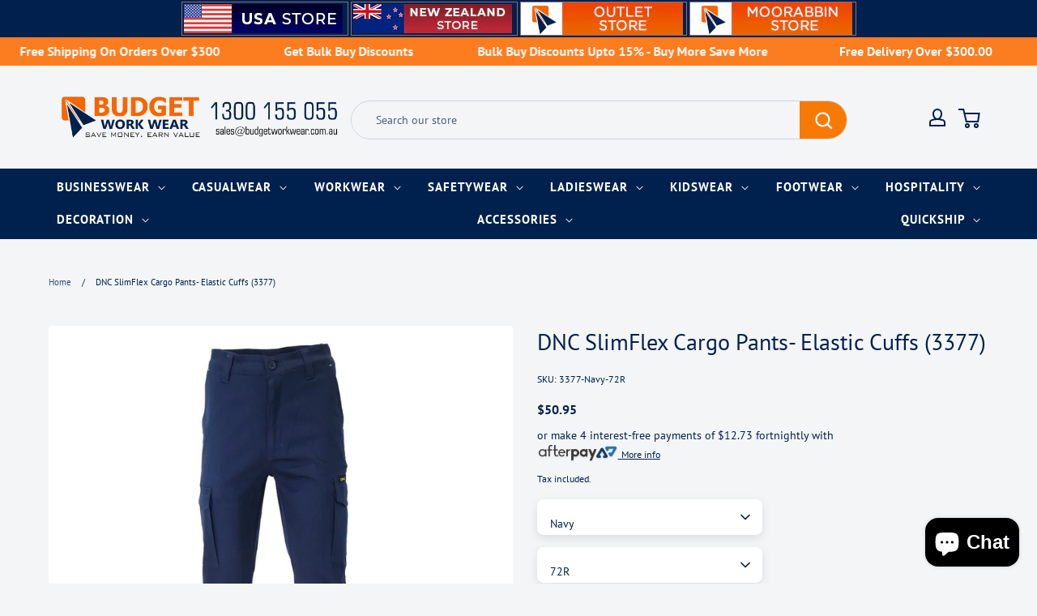

--- FILE ---
content_type: text/html; charset=utf-8
request_url: https://www.budgetworkwear.com.au/products/dnc-slimflex-cargo-pants-elastic-cuffs-3377
body_size: 54404
content:
<!doctype html>
<html class="no-js supports-no-cookies" lang="en">
<head>
  <!-- Expression 9.0.0 -->
  <script async src="https://www.googletagmanager.com/gtag/js?id=G-D639TKG8CW"></script>
  <meta charset="utf-8" />
<meta name="viewport" content="width=device-width,initial-scale=1.0" />
<meta http-equiv="X-UA-Compatible" content="IE=edge">

<link rel="preconnect" href="https://cdn.shopify.com" crossorigin>
<link rel="preconnect" href="https://fonts.shopify.com" crossorigin>
<link rel="preconnect" href="https://monorail-edge.shopifysvc.com"><link rel="preload" as="font" href="//www.budgetworkwear.com.au/cdn/fonts/pt_sans/ptsans_n4.83e02f6420db1e9af259d3d7856d73a9dc4fb7ab.woff2" type="font/woff2" crossorigin><link rel="preload" as="font" href="//www.budgetworkwear.com.au/cdn/fonts/pt_sans/ptsans_n4.83e02f6420db1e9af259d3d7856d73a9dc4fb7ab.woff2" type="font/woff2" crossorigin><link rel="preload" as="font" href="//www.budgetworkwear.com.au/cdn/fonts/pt_sans/ptsans_n4.83e02f6420db1e9af259d3d7856d73a9dc4fb7ab.woff2" type="font/woff2" crossorigin><link rel="preload" as="font" href="//www.budgetworkwear.com.au/cdn/fonts/pt_sans/ptsans_n4.83e02f6420db1e9af259d3d7856d73a9dc4fb7ab.woff2" type="font/woff2" crossorigin><link rel="preload" href="//www.budgetworkwear.com.au/cdn/shop/t/119/assets/vendor.min.js?v=103310743411896483601756889573" as="script">
<link rel="preload" href="//www.budgetworkwear.com.au/cdn/shop/t/119/assets/theme.js?v=111602649140842456481760430869" as="script"><link rel="canonical" href="https://www.budgetworkwear.com.au/products/dnc-slimflex-cargo-pants-elastic-cuffs-3377" /><link rel="icon" href="//www.budgetworkwear.com.au/cdn/shop/files/BWW_fevicon_d5c652dc-2c0d-4cad-9fa2-fef6b3d4eeed.png?crop=center&height=48&v=1751624633&width=48" type="image/png"><meta name="description" content="DNC SlimFlex Cargo Pants Elastic Cuffs (3377)-Navy, Work Pants, 97% Cotton, 3% Elastane Stretch &amp; Durable twill fabric , superior comfort, flexibility, Modern slim fit &amp; stylish.">
  <link rel="dns-prefetch" href="https://cdn.shopify.com/">
  <link rel="preconnect" href="https://cdn.shopify.com" crossorigin ><title>DNC SlimFlex Cargo Pants- Elastic Cuffs (3377)
    
    
    
      &ndash; Budget Workwear
    
</title>

  <meta property="og:site_name" content="Budget Workwear">
<meta property="og:url" content="https://www.budgetworkwear.com.au/products/dnc-slimflex-cargo-pants-elastic-cuffs-3377">
<meta property="og:title" content="DNC SlimFlex Cargo Pants- Elastic Cuffs (3377)">
<meta property="og:type" content="product">
<meta property="og:description" content="DNC SlimFlex Cargo Pants Elastic Cuffs (3377)-Navy, Work Pants, 97% Cotton, 3% Elastane Stretch &amp; Durable twill fabric , superior comfort, flexibility, Modern slim fit &amp; stylish."><meta property="og:image" content="http://www.budgetworkwear.com.au/cdn/shop/products/3377_1_1200x1200.jpg?v=1753424397">
  <meta property="og:image:secure_url" content="https://www.budgetworkwear.com.au/cdn/shop/products/3377_1_1200x1200.jpg?v=1753424397">
  <meta property="og:image:width" content="1500">
  <meta property="og:image:height" content="1500"><meta property="og:price:amount" content="50.95">
  <meta property="og:price:currency" content="AUD"><meta name="twitter:card" content="summary_large_image">
<meta name="twitter:title" content="DNC SlimFlex Cargo Pants- Elastic Cuffs (3377)">
<meta name="twitter:description" content="DNC SlimFlex Cargo Pants Elastic Cuffs (3377)-Navy, Work Pants, 97% Cotton, 3% Elastane Stretch &amp; Durable twill fabric , superior comfort, flexibility, Modern slim fit &amp; stylish.">

<style>
    @font-face {
  font-family: "PT Sans";
  font-weight: 400;
  font-style: normal;
  font-display: fallback;
  src: url("//www.budgetworkwear.com.au/cdn/fonts/pt_sans/ptsans_n4.83e02f6420db1e9af259d3d7856d73a9dc4fb7ab.woff2") format("woff2"),
       url("//www.budgetworkwear.com.au/cdn/fonts/pt_sans/ptsans_n4.031cf9b26e734268d68c385b0ff08ff26d8b4b6b.woff") format("woff");
}

    @font-face {
  font-family: "PT Sans";
  font-weight: 400;
  font-style: normal;
  font-display: fallback;
  src: url("//www.budgetworkwear.com.au/cdn/fonts/pt_sans/ptsans_n4.83e02f6420db1e9af259d3d7856d73a9dc4fb7ab.woff2") format("woff2"),
       url("//www.budgetworkwear.com.au/cdn/fonts/pt_sans/ptsans_n4.031cf9b26e734268d68c385b0ff08ff26d8b4b6b.woff") format("woff");
}

    
    @font-face {
  font-family: "PT Sans";
  font-weight: 700;
  font-style: normal;
  font-display: fallback;
  src: url("//www.budgetworkwear.com.au/cdn/fonts/pt_sans/ptsans_n7.304287b69b0b43b7d5b0f947011857fe41849126.woff2") format("woff2"),
       url("//www.budgetworkwear.com.au/cdn/fonts/pt_sans/ptsans_n7.6044f7e686f0b0c443754a8289995e64f1aba322.woff") format("woff");
}

    @font-face {
  font-family: "PT Sans";
  font-weight: 400;
  font-style: italic;
  font-display: fallback;
  src: url("//www.budgetworkwear.com.au/cdn/fonts/pt_sans/ptsans_i4.13d0fa4d8e97d77e57a7b87d374df76447561c38.woff2") format("woff2"),
       url("//www.budgetworkwear.com.au/cdn/fonts/pt_sans/ptsans_i4.1ffe088c0458ba08706c5025ac59c175cc6ceb8d.woff") format("woff");
}

    @font-face {
  font-family: "PT Sans";
  font-weight: 700;
  font-style: italic;
  font-display: fallback;
  src: url("//www.budgetworkwear.com.au/cdn/fonts/pt_sans/ptsans_i7.525de7532113d6a475ae29f6a88f8539c3238ecb.woff2") format("woff2"),
       url("//www.budgetworkwear.com.au/cdn/fonts/pt_sans/ptsans_i7.128ef16b0a49f64f8629b93373d2c7806f936889.woff") format("woff");
}

    @font-face {
  font-family: "PT Sans";
  font-weight: 400;
  font-style: normal;
  font-display: fallback;
  src: url("//www.budgetworkwear.com.au/cdn/fonts/pt_sans/ptsans_n4.83e02f6420db1e9af259d3d7856d73a9dc4fb7ab.woff2") format("woff2"),
       url("//www.budgetworkwear.com.au/cdn/fonts/pt_sans/ptsans_n4.031cf9b26e734268d68c385b0ff08ff26d8b4b6b.woff") format("woff");
}

    @font-face {
  font-family: "PT Sans";
  font-weight: 400;
  font-style: normal;
  font-display: fallback;
  src: url("//www.budgetworkwear.com.au/cdn/fonts/pt_sans/ptsans_n4.83e02f6420db1e9af259d3d7856d73a9dc4fb7ab.woff2") format("woff2"),
       url("//www.budgetworkwear.com.au/cdn/fonts/pt_sans/ptsans_n4.031cf9b26e734268d68c385b0ff08ff26d8b4b6b.woff") format("woff");
}

  </style>

  <link href="//www.budgetworkwear.com.au/cdn/shop/t/119/assets/styles.css?v=156731343089605119531763456568" rel="stylesheet" type="text/css" media="all" />

  <link href="//www.budgetworkwear.com.au/cdn/shop/t/119/assets/styles.css?v=156731343089605119531763456568" rel="stylesheet" type="text/css" media="all" />
  <link href="//www.budgetworkwear.com.au/cdn/shop/t/119/assets/akuna.css?v=116527977078390399321756889567" rel="stylesheet" type="text/css" media="all" />
  <link href="//www.budgetworkwear.com.au/cdn/shop/t/119/assets/akuna_s.css?v=69031871070416069281756889568" rel="stylesheet" type="text/css" media="all" />
  <link href="//www.budgetworkwear.com.au/cdn/shop/t/119/assets/akuna_m.css?v=127748722275480051861763457391" rel="stylesheet" type="text/css" media="all" />
  <link href="//www.budgetworkwear.com.au/cdn/shop/t/119/assets/akuna-h.css?v=95887412462044520191763457706" rel="stylesheet" type="text/css" media="all" />
  <link href="//www.budgetworkwear.com.au/cdn/shop/t/119/assets/special-offers.css?v=66685831907012227311756889571" rel="stylesheet" type="text/css" media="all" />
  
  <script src="//ajax.googleapis.com/ajax/libs/jquery/1.8.1/jquery.min.js" async> </script> 

 <script src="https://code.jquery.com/jquery-3.6.0.min.js" integrity="sha256-/xUj+3OJU5yExlq6GSYGSHk7tPXikynS7ogEvDej/m4=" crossorigin="anonymous" async></script>
  
  <script>
    document.documentElement.className = document.documentElement.className.replace('no-js', 'js');
    window.theme = window.theme || {};
    window.slate = window.slate || {};

    
    theme.moneyFormatWithCodePreference = "\u003cspan class='money'\u003e${{amount}}\u003c\/span\u003e";
    

    theme.moneyFormat = "\u003cspan class='money'\u003e${{amount}}\u003c\/span\u003e";
    theme.strings = {
      addToCart: "Add to Cart",
      soldOut: "Sold Out",
      unavailable: "Unavailable",
      addressError: "Error looking up that address",
      addressNoResults: "No results for that address",
      addressQueryLimit: "You have exceeded the Google API usage limit. Consider upgrading to a \u003ca href=\"https:\/\/developers.google.com\/maps\/premium\/usage-limits\"\u003ePremium Plan\u003c\/a\u003e.",
      authError: "There was a problem authenticating your Google Maps API Key.",
      addingToCart: "Adding",
      addedToCart: "Added",
      goToCart: "Go to cart",
      cart: "Cart",
      cartTermsNotChecked: "You must agree to the terms and conditions before continuing.",
      quantityTooHigh: "You can only have [[ quantity ]] in your cart",
      unitPriceSeparator: " \/ ",
      searchResultsPages: "Pages",
      searchResultsProducts: "Products",
      searchResultsArticles: "Articles",
      searchResultsQueries: "Suggestions",
      searchResultsViewAll: "View all results",
      searchResultsNoResults: "Sorry, we couldn\u0026#39;t find any results",
      previous: "Previous",
      next: "Next",
      cart_shipping_calculator_hide_calculator: "Hide shipping calculator",
      cart_shipping_calculator_title: "Get shipping estimates",
      cart_general_hide_note: "Hide instructions for seller",
      cart_general_show_note: "Add instructions for seller",
      inventoryNotice: "[[ quantity ]] in stock",
      imageSlider: "Image slider"
    };
    theme.routes = {
      account_addresses_url: '/account/addresses',
      search_url: '/search',
      cart_url: '/cart',
      cart_add_url: '/cart/add',
      cart_change_url: '/cart/change'
    };
    theme.settings = {
      dynamicQtyOpts: false
    };
  </script><script src="//www.budgetworkwear.com.au/cdn/shop/t/119/assets/vendor.min.js?v=103310743411896483601756889573" defer="defer"></script>
  <script src="//www.budgetworkwear.com.au/cdn/shop/t/119/assets/theme.js?v=111602649140842456481760430869" defer="defer"></script>

  <script>window.performance && window.performance.mark && window.performance.mark('shopify.content_for_header.start');</script><meta name="google-site-verification" content="SmQvmJgl6EePXHujHVDusPcACK_6aVl9ebHKoXggXhU">
<meta name="facebook-domain-verification" content="ccc58g8o39xakt6a2qbfwhp871iclp">
<meta id="shopify-digital-wallet" name="shopify-digital-wallet" content="/1614730/digital_wallets/dialog">
<meta name="shopify-checkout-api-token" content="d71da8ad2e628290875179f8c5496f86">
<meta id="in-context-paypal-metadata" data-shop-id="1614730" data-venmo-supported="false" data-environment="production" data-locale="en_US" data-paypal-v4="true" data-currency="AUD">
<link rel="alternate" type="application/json+oembed" href="https://www.budgetworkwear.com.au/products/dnc-slimflex-cargo-pants-elastic-cuffs-3377.oembed">
<script async="async" src="/checkouts/internal/preloads.js?locale=en-AU"></script>
<link rel="preconnect" href="https://shop.app" crossorigin="anonymous">
<script async="async" src="https://shop.app/checkouts/internal/preloads.js?locale=en-AU&shop_id=1614730" crossorigin="anonymous"></script>
<script id="apple-pay-shop-capabilities" type="application/json">{"shopId":1614730,"countryCode":"AU","currencyCode":"AUD","merchantCapabilities":["supports3DS"],"merchantId":"gid:\/\/shopify\/Shop\/1614730","merchantName":"Budget Workwear","requiredBillingContactFields":["postalAddress","email","phone"],"requiredShippingContactFields":["postalAddress","email","phone"],"shippingType":"shipping","supportedNetworks":["visa","masterCard","amex","jcb"],"total":{"type":"pending","label":"Budget Workwear","amount":"1.00"},"shopifyPaymentsEnabled":true,"supportsSubscriptions":true}</script>
<script id="shopify-features" type="application/json">{"accessToken":"d71da8ad2e628290875179f8c5496f86","betas":["rich-media-storefront-analytics"],"domain":"www.budgetworkwear.com.au","predictiveSearch":true,"shopId":1614730,"locale":"en"}</script>
<script>var Shopify = Shopify || {};
Shopify.shop = "budget-workwear.myshopify.com";
Shopify.locale = "en";
Shopify.currency = {"active":"AUD","rate":"1.0"};
Shopify.country = "AU";
Shopify.theme = {"name":"Expression-upsell-03-09-25...","id":162329198627,"schema_name":"Expression","schema_version":"9.0.0","theme_store_id":230,"role":"main"};
Shopify.theme.handle = "null";
Shopify.theme.style = {"id":null,"handle":null};
Shopify.cdnHost = "www.budgetworkwear.com.au/cdn";
Shopify.routes = Shopify.routes || {};
Shopify.routes.root = "/";</script>
<script type="module">!function(o){(o.Shopify=o.Shopify||{}).modules=!0}(window);</script>
<script>!function(o){function n(){var o=[];function n(){o.push(Array.prototype.slice.apply(arguments))}return n.q=o,n}var t=o.Shopify=o.Shopify||{};t.loadFeatures=n(),t.autoloadFeatures=n()}(window);</script>
<script>
  window.ShopifyPay = window.ShopifyPay || {};
  window.ShopifyPay.apiHost = "shop.app\/pay";
  window.ShopifyPay.redirectState = null;
</script>
<script id="shop-js-analytics" type="application/json">{"pageType":"product"}</script>
<script defer="defer" async type="module" src="//www.budgetworkwear.com.au/cdn/shopifycloud/shop-js/modules/v2/client.init-shop-cart-sync_C5BV16lS.en.esm.js"></script>
<script defer="defer" async type="module" src="//www.budgetworkwear.com.au/cdn/shopifycloud/shop-js/modules/v2/chunk.common_CygWptCX.esm.js"></script>
<script type="module">
  await import("//www.budgetworkwear.com.au/cdn/shopifycloud/shop-js/modules/v2/client.init-shop-cart-sync_C5BV16lS.en.esm.js");
await import("//www.budgetworkwear.com.au/cdn/shopifycloud/shop-js/modules/v2/chunk.common_CygWptCX.esm.js");

  window.Shopify.SignInWithShop?.initShopCartSync?.({"fedCMEnabled":true,"windoidEnabled":true});

</script>
<script>
  window.Shopify = window.Shopify || {};
  if (!window.Shopify.featureAssets) window.Shopify.featureAssets = {};
  window.Shopify.featureAssets['shop-js'] = {"shop-cart-sync":["modules/v2/client.shop-cart-sync_ZFArdW7E.en.esm.js","modules/v2/chunk.common_CygWptCX.esm.js"],"init-fed-cm":["modules/v2/client.init-fed-cm_CmiC4vf6.en.esm.js","modules/v2/chunk.common_CygWptCX.esm.js"],"shop-button":["modules/v2/client.shop-button_tlx5R9nI.en.esm.js","modules/v2/chunk.common_CygWptCX.esm.js"],"shop-cash-offers":["modules/v2/client.shop-cash-offers_DOA2yAJr.en.esm.js","modules/v2/chunk.common_CygWptCX.esm.js","modules/v2/chunk.modal_D71HUcav.esm.js"],"init-windoid":["modules/v2/client.init-windoid_sURxWdc1.en.esm.js","modules/v2/chunk.common_CygWptCX.esm.js"],"shop-toast-manager":["modules/v2/client.shop-toast-manager_ClPi3nE9.en.esm.js","modules/v2/chunk.common_CygWptCX.esm.js"],"init-shop-email-lookup-coordinator":["modules/v2/client.init-shop-email-lookup-coordinator_B8hsDcYM.en.esm.js","modules/v2/chunk.common_CygWptCX.esm.js"],"init-shop-cart-sync":["modules/v2/client.init-shop-cart-sync_C5BV16lS.en.esm.js","modules/v2/chunk.common_CygWptCX.esm.js"],"avatar":["modules/v2/client.avatar_BTnouDA3.en.esm.js"],"pay-button":["modules/v2/client.pay-button_FdsNuTd3.en.esm.js","modules/v2/chunk.common_CygWptCX.esm.js"],"init-customer-accounts":["modules/v2/client.init-customer-accounts_DxDtT_ad.en.esm.js","modules/v2/client.shop-login-button_C5VAVYt1.en.esm.js","modules/v2/chunk.common_CygWptCX.esm.js","modules/v2/chunk.modal_D71HUcav.esm.js"],"init-shop-for-new-customer-accounts":["modules/v2/client.init-shop-for-new-customer-accounts_ChsxoAhi.en.esm.js","modules/v2/client.shop-login-button_C5VAVYt1.en.esm.js","modules/v2/chunk.common_CygWptCX.esm.js","modules/v2/chunk.modal_D71HUcav.esm.js"],"shop-login-button":["modules/v2/client.shop-login-button_C5VAVYt1.en.esm.js","modules/v2/chunk.common_CygWptCX.esm.js","modules/v2/chunk.modal_D71HUcav.esm.js"],"init-customer-accounts-sign-up":["modules/v2/client.init-customer-accounts-sign-up_CPSyQ0Tj.en.esm.js","modules/v2/client.shop-login-button_C5VAVYt1.en.esm.js","modules/v2/chunk.common_CygWptCX.esm.js","modules/v2/chunk.modal_D71HUcav.esm.js"],"shop-follow-button":["modules/v2/client.shop-follow-button_Cva4Ekp9.en.esm.js","modules/v2/chunk.common_CygWptCX.esm.js","modules/v2/chunk.modal_D71HUcav.esm.js"],"checkout-modal":["modules/v2/client.checkout-modal_BPM8l0SH.en.esm.js","modules/v2/chunk.common_CygWptCX.esm.js","modules/v2/chunk.modal_D71HUcav.esm.js"],"lead-capture":["modules/v2/client.lead-capture_Bi8yE_yS.en.esm.js","modules/v2/chunk.common_CygWptCX.esm.js","modules/v2/chunk.modal_D71HUcav.esm.js"],"shop-login":["modules/v2/client.shop-login_D6lNrXab.en.esm.js","modules/v2/chunk.common_CygWptCX.esm.js","modules/v2/chunk.modal_D71HUcav.esm.js"],"payment-terms":["modules/v2/client.payment-terms_CZxnsJam.en.esm.js","modules/v2/chunk.common_CygWptCX.esm.js","modules/v2/chunk.modal_D71HUcav.esm.js"]};
</script>
<script>(function() {
  var isLoaded = false;
  function asyncLoad() {
    if (isLoaded) return;
    isLoaded = true;
    var urls = ["\/\/social-login.oxiapps.com\/api\/init?shop=budget-workwear.myshopify.com","https:\/\/cdn.rebuyengine.com\/onsite\/js\/rebuy.js?shop=budget-workwear.myshopify.com","https:\/\/omnisnippet1.com\/platforms\/shopify.js?source=scriptTag\u0026v=2025-11-27T09\u0026shop=budget-workwear.myshopify.com"];
    for (var i = 0; i < urls.length; i++) {
      var s = document.createElement('script');
      s.type = 'text/javascript';
      s.async = true;
      s.src = urls[i];
      var x = document.getElementsByTagName('script')[0];
      x.parentNode.insertBefore(s, x);
    }
  };
  if(window.attachEvent) {
    window.attachEvent('onload', asyncLoad);
  } else {
    window.addEventListener('load', asyncLoad, false);
  }
})();</script>
<script id="__st">var __st={"a":1614730,"offset":39600,"reqid":"5fe0c591-bdf6-40bc-90fe-bb42d85ecce6-1768652610","pageurl":"www.budgetworkwear.com.au\/products\/dnc-slimflex-cargo-pants-elastic-cuffs-3377","u":"40d83690978a","p":"product","rtyp":"product","rid":6542508458019};</script>
<script>window.ShopifyPaypalV4VisibilityTracking = true;</script>
<script id="captcha-bootstrap">!function(){'use strict';const t='contact',e='account',n='new_comment',o=[[t,t],['blogs',n],['comments',n],[t,'customer']],c=[[e,'customer_login'],[e,'guest_login'],[e,'recover_customer_password'],[e,'create_customer']],r=t=>t.map((([t,e])=>`form[action*='/${t}']:not([data-nocaptcha='true']) input[name='form_type'][value='${e}']`)).join(','),a=t=>()=>t?[...document.querySelectorAll(t)].map((t=>t.form)):[];function s(){const t=[...o],e=r(t);return a(e)}const i='password',u='form_key',d=['recaptcha-v3-token','g-recaptcha-response','h-captcha-response',i],f=()=>{try{return window.sessionStorage}catch{return}},m='__shopify_v',_=t=>t.elements[u];function p(t,e,n=!1){try{const o=window.sessionStorage,c=JSON.parse(o.getItem(e)),{data:r}=function(t){const{data:e,action:n}=t;return t[m]||n?{data:e,action:n}:{data:t,action:n}}(c);for(const[e,n]of Object.entries(r))t.elements[e]&&(t.elements[e].value=n);n&&o.removeItem(e)}catch(o){console.error('form repopulation failed',{error:o})}}const l='form_type',E='cptcha';function T(t){t.dataset[E]=!0}const w=window,h=w.document,L='Shopify',v='ce_forms',y='captcha';let A=!1;((t,e)=>{const n=(g='f06e6c50-85a8-45c8-87d0-21a2b65856fe',I='https://cdn.shopify.com/shopifycloud/storefront-forms-hcaptcha/ce_storefront_forms_captcha_hcaptcha.v1.5.2.iife.js',D={infoText:'Protected by hCaptcha',privacyText:'Privacy',termsText:'Terms'},(t,e,n)=>{const o=w[L][v],c=o.bindForm;if(c)return c(t,g,e,D).then(n);var r;o.q.push([[t,g,e,D],n]),r=I,A||(h.body.append(Object.assign(h.createElement('script'),{id:'captcha-provider',async:!0,src:r})),A=!0)});var g,I,D;w[L]=w[L]||{},w[L][v]=w[L][v]||{},w[L][v].q=[],w[L][y]=w[L][y]||{},w[L][y].protect=function(t,e){n(t,void 0,e),T(t)},Object.freeze(w[L][y]),function(t,e,n,w,h,L){const[v,y,A,g]=function(t,e,n){const i=e?o:[],u=t?c:[],d=[...i,...u],f=r(d),m=r(i),_=r(d.filter((([t,e])=>n.includes(e))));return[a(f),a(m),a(_),s()]}(w,h,L),I=t=>{const e=t.target;return e instanceof HTMLFormElement?e:e&&e.form},D=t=>v().includes(t);t.addEventListener('submit',(t=>{const e=I(t);if(!e)return;const n=D(e)&&!e.dataset.hcaptchaBound&&!e.dataset.recaptchaBound,o=_(e),c=g().includes(e)&&(!o||!o.value);(n||c)&&t.preventDefault(),c&&!n&&(function(t){try{if(!f())return;!function(t){const e=f();if(!e)return;const n=_(t);if(!n)return;const o=n.value;o&&e.removeItem(o)}(t);const e=Array.from(Array(32),(()=>Math.random().toString(36)[2])).join('');!function(t,e){_(t)||t.append(Object.assign(document.createElement('input'),{type:'hidden',name:u})),t.elements[u].value=e}(t,e),function(t,e){const n=f();if(!n)return;const o=[...t.querySelectorAll(`input[type='${i}']`)].map((({name:t})=>t)),c=[...d,...o],r={};for(const[a,s]of new FormData(t).entries())c.includes(a)||(r[a]=s);n.setItem(e,JSON.stringify({[m]:1,action:t.action,data:r}))}(t,e)}catch(e){console.error('failed to persist form',e)}}(e),e.submit())}));const S=(t,e)=>{t&&!t.dataset[E]&&(n(t,e.some((e=>e===t))),T(t))};for(const o of['focusin','change'])t.addEventListener(o,(t=>{const e=I(t);D(e)&&S(e,y())}));const B=e.get('form_key'),M=e.get(l),P=B&&M;t.addEventListener('DOMContentLoaded',(()=>{const t=y();if(P)for(const e of t)e.elements[l].value===M&&p(e,B);[...new Set([...A(),...v().filter((t=>'true'===t.dataset.shopifyCaptcha))])].forEach((e=>S(e,t)))}))}(h,new URLSearchParams(w.location.search),n,t,e,['guest_login'])})(!0,!0)}();</script>
<script integrity="sha256-4kQ18oKyAcykRKYeNunJcIwy7WH5gtpwJnB7kiuLZ1E=" data-source-attribution="shopify.loadfeatures" defer="defer" src="//www.budgetworkwear.com.au/cdn/shopifycloud/storefront/assets/storefront/load_feature-a0a9edcb.js" crossorigin="anonymous"></script>
<script crossorigin="anonymous" defer="defer" src="//www.budgetworkwear.com.au/cdn/shopifycloud/storefront/assets/shopify_pay/storefront-65b4c6d7.js?v=20250812"></script>
<script data-source-attribution="shopify.dynamic_checkout.dynamic.init">var Shopify=Shopify||{};Shopify.PaymentButton=Shopify.PaymentButton||{isStorefrontPortableWallets:!0,init:function(){window.Shopify.PaymentButton.init=function(){};var t=document.createElement("script");t.src="https://www.budgetworkwear.com.au/cdn/shopifycloud/portable-wallets/latest/portable-wallets.en.js",t.type="module",document.head.appendChild(t)}};
</script>
<script data-source-attribution="shopify.dynamic_checkout.buyer_consent">
  function portableWalletsHideBuyerConsent(e){var t=document.getElementById("shopify-buyer-consent"),n=document.getElementById("shopify-subscription-policy-button");t&&n&&(t.classList.add("hidden"),t.setAttribute("aria-hidden","true"),n.removeEventListener("click",e))}function portableWalletsShowBuyerConsent(e){var t=document.getElementById("shopify-buyer-consent"),n=document.getElementById("shopify-subscription-policy-button");t&&n&&(t.classList.remove("hidden"),t.removeAttribute("aria-hidden"),n.addEventListener("click",e))}window.Shopify?.PaymentButton&&(window.Shopify.PaymentButton.hideBuyerConsent=portableWalletsHideBuyerConsent,window.Shopify.PaymentButton.showBuyerConsent=portableWalletsShowBuyerConsent);
</script>
<script data-source-attribution="shopify.dynamic_checkout.cart.bootstrap">document.addEventListener("DOMContentLoaded",(function(){function t(){return document.querySelector("shopify-accelerated-checkout-cart, shopify-accelerated-checkout")}if(t())Shopify.PaymentButton.init();else{new MutationObserver((function(e,n){t()&&(Shopify.PaymentButton.init(),n.disconnect())})).observe(document.body,{childList:!0,subtree:!0})}}));
</script>
<link id="shopify-accelerated-checkout-styles" rel="stylesheet" media="screen" href="https://www.budgetworkwear.com.au/cdn/shopifycloud/portable-wallets/latest/accelerated-checkout-backwards-compat.css" crossorigin="anonymous">
<style id="shopify-accelerated-checkout-cart">
        #shopify-buyer-consent {
  margin-top: 1em;
  display: inline-block;
  width: 100%;
}

#shopify-buyer-consent.hidden {
  display: none;
}

#shopify-subscription-policy-button {
  background: none;
  border: none;
  padding: 0;
  text-decoration: underline;
  font-size: inherit;
  cursor: pointer;
}

#shopify-subscription-policy-button::before {
  box-shadow: none;
}

      </style>
<script id="sections-script" data-sections="product-recommendations" defer="defer" src="//www.budgetworkwear.com.au/cdn/shop/t/119/compiled_assets/scripts.js?v=40879"></script>
<script>window.performance && window.performance.mark && window.performance.mark('shopify.content_for_header.end');</script>
<!-- BEGIN app block: shopify://apps/judge-me-reviews/blocks/judgeme_core/61ccd3b1-a9f2-4160-9fe9-4fec8413e5d8 --><!-- Start of Judge.me Core -->






<link rel="dns-prefetch" href="https://cdnwidget.judge.me">
<link rel="dns-prefetch" href="https://cdn.judge.me">
<link rel="dns-prefetch" href="https://cdn1.judge.me">
<link rel="dns-prefetch" href="https://api.judge.me">

<script data-cfasync='false' class='jdgm-settings-script'>window.jdgmSettings={"pagination":5,"disable_web_reviews":false,"badge_no_review_text":"No reviews","badge_n_reviews_text":"{{ n }} review/reviews","badge_star_color":"#fdcc0d","hide_badge_preview_if_no_reviews":true,"badge_hide_text":false,"enforce_center_preview_badge":false,"widget_title":"Customer Reviews","widget_open_form_text":"Write a review","widget_close_form_text":"Cancel review","widget_refresh_page_text":"Refresh page","widget_summary_text":"Based on {{ number_of_reviews }} review/reviews","widget_no_review_text":"Be the first to write a review","widget_name_field_text":"Display name","widget_verified_name_field_text":"Verified Name (public)","widget_name_placeholder_text":"Display name","widget_required_field_error_text":"This field is required.","widget_email_field_text":"Email address","widget_verified_email_field_text":"Verified Email (private, can not be edited)","widget_email_placeholder_text":"Your email address","widget_email_field_error_text":"Please enter a valid email address.","widget_rating_field_text":"Rating","widget_review_title_field_text":"Review Title","widget_review_title_placeholder_text":"Give your review a title","widget_review_body_field_text":"Review content","widget_review_body_placeholder_text":"Start writing here...","widget_pictures_field_text":"Picture/Video (optional)","widget_submit_review_text":"Submit Review","widget_submit_verified_review_text":"Submit Verified Review","widget_submit_success_msg_with_auto_publish":"Thank you! Please refresh the page in a few moments to see your review. You can remove or edit your review by logging into \u003ca href='https://judge.me/login' target='_blank' rel='nofollow noopener'\u003eJudge.me\u003c/a\u003e","widget_submit_success_msg_no_auto_publish":"Thank you! Your review will be published as soon as it is approved by the shop admin. You can remove or edit your review by logging into \u003ca href='https://judge.me/login' target='_blank' rel='nofollow noopener'\u003eJudge.me\u003c/a\u003e","widget_show_default_reviews_out_of_total_text":"Showing {{ n_reviews_shown }} out of {{ n_reviews }} reviews.","widget_show_all_link_text":"Show all","widget_show_less_link_text":"Show less","widget_author_said_text":"{{ reviewer_name }} said:","widget_days_text":"{{ n }} days ago","widget_weeks_text":"{{ n }} week/weeks ago","widget_months_text":"{{ n }} month/months ago","widget_years_text":"{{ n }} year/years ago","widget_yesterday_text":"Yesterday","widget_today_text":"Today","widget_replied_text":"\u003e\u003e {{ shop_name }} replied:","widget_read_more_text":"Read more","widget_reviewer_name_as_initial":"","widget_rating_filter_color":"","widget_rating_filter_see_all_text":"See all reviews","widget_sorting_most_recent_text":"Most Recent","widget_sorting_highest_rating_text":"Highest Rating","widget_sorting_lowest_rating_text":"Lowest Rating","widget_sorting_with_pictures_text":"Only Pictures","widget_sorting_most_helpful_text":"Most Helpful","widget_open_question_form_text":"Ask a question","widget_reviews_subtab_text":"Reviews","widget_questions_subtab_text":"Questions","widget_question_label_text":"Question","widget_answer_label_text":"Answer","widget_question_placeholder_text":"Write your question here","widget_submit_question_text":"Submit Question","widget_question_submit_success_text":"Thank you for your question! We will notify you once it gets answered.","widget_star_color":"#fdcc0d","verified_badge_text":"Verified","verified_badge_bg_color":"","verified_badge_text_color":"","verified_badge_placement":"left-of-reviewer-name","widget_review_max_height":"","widget_hide_border":false,"widget_social_share":false,"widget_thumb":false,"widget_review_location_show":false,"widget_location_format":"country_iso_code","all_reviews_include_out_of_store_products":true,"all_reviews_out_of_store_text":"(out of store)","all_reviews_pagination":100,"all_reviews_product_name_prefix_text":"about","enable_review_pictures":false,"enable_question_anwser":false,"widget_theme":"","review_date_format":"mm/dd/yyyy","default_sort_method":"most-recent","widget_product_reviews_subtab_text":"Product Reviews","widget_shop_reviews_subtab_text":"Shop Reviews","widget_other_products_reviews_text":"Reviews for other products","widget_store_reviews_subtab_text":"Store reviews","widget_no_store_reviews_text":"This store hasn't received any reviews yet","widget_web_restriction_product_reviews_text":"This product hasn't received any reviews yet","widget_no_items_text":"No items found","widget_show_more_text":"Show more","widget_write_a_store_review_text":"Write a Store Review","widget_other_languages_heading":"Reviews in Other Languages","widget_translate_review_text":"Translate review to {{ language }}","widget_translating_review_text":"Translating...","widget_show_original_translation_text":"Show original ({{ language }})","widget_translate_review_failed_text":"Review couldn't be translated.","widget_translate_review_retry_text":"Retry","widget_translate_review_try_again_later_text":"Try again later","show_product_url_for_grouped_product":false,"widget_sorting_pictures_first_text":"Pictures First","show_pictures_on_all_rev_page_mobile":false,"show_pictures_on_all_rev_page_desktop":false,"floating_tab_hide_mobile_install_preference":false,"floating_tab_button_name":"★ Reviews","floating_tab_title":"Let customers speak for us","floating_tab_button_color":"","floating_tab_button_background_color":"","floating_tab_url":"","floating_tab_url_enabled":false,"floating_tab_tab_style":"text","all_reviews_text_badge_text":"Customers rate us {{ shop.metafields.judgeme.all_reviews_rating | round: 1 }}/5 based on {{ shop.metafields.judgeme.all_reviews_count }} reviews.","all_reviews_text_badge_text_branded_style":"{{ shop.metafields.judgeme.all_reviews_rating | round: 1 }} out of 5 stars based on {{ shop.metafields.judgeme.all_reviews_count }} reviews","is_all_reviews_text_badge_a_link":false,"show_stars_for_all_reviews_text_badge":false,"all_reviews_text_badge_url":"","all_reviews_text_style":"text","all_reviews_text_color_style":"judgeme_brand_color","all_reviews_text_color":"#108474","all_reviews_text_show_jm_brand":true,"featured_carousel_show_header":true,"featured_carousel_title":"Let customers speak for us","testimonials_carousel_title":"Customers are saying","videos_carousel_title":"Real customer stories","cards_carousel_title":"Customers are saying","featured_carousel_count_text":"from {{ n }} reviews","featured_carousel_add_link_to_all_reviews_page":false,"featured_carousel_url":"","featured_carousel_show_images":true,"featured_carousel_autoslide_interval":5,"featured_carousel_arrows_on_the_sides":false,"featured_carousel_height":250,"featured_carousel_width":80,"featured_carousel_image_size":0,"featured_carousel_image_height":250,"featured_carousel_arrow_color":"#eeeeee","verified_count_badge_style":"vintage","verified_count_badge_orientation":"horizontal","verified_count_badge_color_style":"judgeme_brand_color","verified_count_badge_color":"#108474","is_verified_count_badge_a_link":false,"verified_count_badge_url":"","verified_count_badge_show_jm_brand":true,"widget_rating_preset_default":5,"widget_first_sub_tab":"product-reviews","widget_show_histogram":true,"widget_histogram_use_custom_color":false,"widget_pagination_use_custom_color":false,"widget_star_use_custom_color":true,"widget_verified_badge_use_custom_color":false,"widget_write_review_use_custom_color":false,"picture_reminder_submit_button":"Upload Pictures","enable_review_videos":false,"mute_video_by_default":false,"widget_sorting_videos_first_text":"Videos First","widget_review_pending_text":"Pending","featured_carousel_items_for_large_screen":3,"social_share_options_order":"Facebook,Twitter","remove_microdata_snippet":true,"disable_json_ld":false,"enable_json_ld_products":false,"preview_badge_show_question_text":false,"preview_badge_no_question_text":"No questions","preview_badge_n_question_text":"{{ number_of_questions }} question/questions","qa_badge_show_icon":false,"qa_badge_position":"same-row","remove_judgeme_branding":false,"widget_add_search_bar":false,"widget_search_bar_placeholder":"Search","widget_sorting_verified_only_text":"Verified only","featured_carousel_theme":"default","featured_carousel_show_rating":true,"featured_carousel_show_title":true,"featured_carousel_show_body":true,"featured_carousel_show_date":false,"featured_carousel_show_reviewer":true,"featured_carousel_show_product":false,"featured_carousel_header_background_color":"#108474","featured_carousel_header_text_color":"#ffffff","featured_carousel_name_product_separator":"reviewed","featured_carousel_full_star_background":"#108474","featured_carousel_empty_star_background":"#dadada","featured_carousel_vertical_theme_background":"#f9fafb","featured_carousel_verified_badge_enable":false,"featured_carousel_verified_badge_color":"#108474","featured_carousel_border_style":"round","featured_carousel_review_line_length_limit":3,"featured_carousel_more_reviews_button_text":"Read more reviews","featured_carousel_view_product_button_text":"View product","all_reviews_page_load_reviews_on":"scroll","all_reviews_page_load_more_text":"Load More Reviews","disable_fb_tab_reviews":false,"enable_ajax_cdn_cache":false,"widget_public_name_text":"displayed publicly like","default_reviewer_name":"John Smith","default_reviewer_name_has_non_latin":true,"widget_reviewer_anonymous":"Anonymous","medals_widget_title":"Judge.me Review Medals","medals_widget_background_color":"#f9fafb","medals_widget_position":"footer_all_pages","medals_widget_border_color":"#f9fafb","medals_widget_verified_text_position":"left","medals_widget_use_monochromatic_version":false,"medals_widget_elements_color":"#108474","show_reviewer_avatar":true,"widget_invalid_yt_video_url_error_text":"Not a YouTube video URL","widget_max_length_field_error_text":"Please enter no more than {0} characters.","widget_show_country_flag":false,"widget_show_collected_via_shop_app":true,"widget_verified_by_shop_badge_style":"light","widget_verified_by_shop_text":"Verified by Shop","widget_show_photo_gallery":false,"widget_load_with_code_splitting":true,"widget_ugc_install_preference":false,"widget_ugc_title":"Made by us, Shared by you","widget_ugc_subtitle":"Tag us to see your picture featured in our page","widget_ugc_arrows_color":"#ffffff","widget_ugc_primary_button_text":"Buy Now","widget_ugc_primary_button_background_color":"#108474","widget_ugc_primary_button_text_color":"#ffffff","widget_ugc_primary_button_border_width":"0","widget_ugc_primary_button_border_style":"none","widget_ugc_primary_button_border_color":"#108474","widget_ugc_primary_button_border_radius":"25","widget_ugc_secondary_button_text":"Load More","widget_ugc_secondary_button_background_color":"#ffffff","widget_ugc_secondary_button_text_color":"#108474","widget_ugc_secondary_button_border_width":"2","widget_ugc_secondary_button_border_style":"solid","widget_ugc_secondary_button_border_color":"#108474","widget_ugc_secondary_button_border_radius":"25","widget_ugc_reviews_button_text":"View Reviews","widget_ugc_reviews_button_background_color":"#ffffff","widget_ugc_reviews_button_text_color":"#108474","widget_ugc_reviews_button_border_width":"2","widget_ugc_reviews_button_border_style":"solid","widget_ugc_reviews_button_border_color":"#108474","widget_ugc_reviews_button_border_radius":"25","widget_ugc_reviews_button_link_to":"judgeme-reviews-page","widget_ugc_show_post_date":true,"widget_ugc_max_width":"800","widget_rating_metafield_value_type":true,"widget_primary_color":"#108474","widget_enable_secondary_color":false,"widget_secondary_color":"#edf5f5","widget_summary_average_rating_text":"{{ average_rating }} out of 5","widget_media_grid_title":"Customer photos \u0026 videos","widget_media_grid_see_more_text":"See more","widget_round_style":false,"widget_show_product_medals":true,"widget_verified_by_judgeme_text":"Verified by Judge.me","widget_show_store_medals":true,"widget_verified_by_judgeme_text_in_store_medals":"Verified by Judge.me","widget_media_field_exceed_quantity_message":"Sorry, we can only accept {{ max_media }} for one review.","widget_media_field_exceed_limit_message":"{{ file_name }} is too large, please select a {{ media_type }} less than {{ size_limit }}MB.","widget_review_submitted_text":"Review Submitted!","widget_question_submitted_text":"Question Submitted!","widget_close_form_text_question":"Cancel","widget_write_your_answer_here_text":"Write your answer here","widget_enabled_branded_link":true,"widget_show_collected_by_judgeme":false,"widget_reviewer_name_color":"","widget_write_review_text_color":"","widget_write_review_bg_color":"","widget_collected_by_judgeme_text":"collected by Judge.me","widget_pagination_type":"standard","widget_load_more_text":"Load More","widget_load_more_color":"#108474","widget_full_review_text":"Full Review","widget_read_more_reviews_text":"Read More Reviews","widget_read_questions_text":"Read Questions","widget_questions_and_answers_text":"Questions \u0026 Answers","widget_verified_by_text":"Verified by","widget_verified_text":"Verified","widget_number_of_reviews_text":"{{ number_of_reviews }} reviews","widget_back_button_text":"Back","widget_next_button_text":"Next","widget_custom_forms_filter_button":"Filters","custom_forms_style":"vertical","widget_show_review_information":false,"how_reviews_are_collected":"How reviews are collected?","widget_show_review_keywords":false,"widget_gdpr_statement":"How we use your data: We'll only contact you about the review you left, and only if necessary. By submitting your review, you agree to Judge.me's \u003ca href='https://judge.me/terms' target='_blank' rel='nofollow noopener'\u003eterms\u003c/a\u003e, \u003ca href='https://judge.me/privacy' target='_blank' rel='nofollow noopener'\u003eprivacy\u003c/a\u003e and \u003ca href='https://judge.me/content-policy' target='_blank' rel='nofollow noopener'\u003econtent\u003c/a\u003e policies.","widget_multilingual_sorting_enabled":false,"widget_translate_review_content_enabled":false,"widget_translate_review_content_method":"manual","popup_widget_review_selection":"automatically_with_pictures","popup_widget_round_border_style":true,"popup_widget_show_title":true,"popup_widget_show_body":true,"popup_widget_show_reviewer":false,"popup_widget_show_product":true,"popup_widget_show_pictures":true,"popup_widget_use_review_picture":true,"popup_widget_show_on_home_page":true,"popup_widget_show_on_product_page":true,"popup_widget_show_on_collection_page":true,"popup_widget_show_on_cart_page":true,"popup_widget_position":"bottom_left","popup_widget_first_review_delay":5,"popup_widget_duration":5,"popup_widget_interval":5,"popup_widget_review_count":5,"popup_widget_hide_on_mobile":true,"review_snippet_widget_round_border_style":true,"review_snippet_widget_card_color":"#FFFFFF","review_snippet_widget_slider_arrows_background_color":"#FFFFFF","review_snippet_widget_slider_arrows_color":"#000000","review_snippet_widget_star_color":"#108474","show_product_variant":false,"all_reviews_product_variant_label_text":"Variant: ","widget_show_verified_branding":false,"widget_ai_summary_title":"Customers say","widget_ai_summary_disclaimer":"AI-powered review summary based on recent customer reviews","widget_show_ai_summary":false,"widget_show_ai_summary_bg":false,"widget_show_review_title_input":true,"redirect_reviewers_invited_via_email":"review_widget","request_store_review_after_product_review":false,"request_review_other_products_in_order":false,"review_form_color_scheme":"default","review_form_corner_style":"square","review_form_star_color":{},"review_form_text_color":"#333333","review_form_background_color":"#ffffff","review_form_field_background_color":"#fafafa","review_form_button_color":{},"review_form_button_text_color":"#ffffff","review_form_modal_overlay_color":"#000000","review_content_screen_title_text":"How would you rate this product?","review_content_introduction_text":"We would love it if you would share a bit about your experience.","store_review_form_title_text":"How would you rate this store?","store_review_form_introduction_text":"We would love it if you would share a bit about your experience.","show_review_guidance_text":true,"one_star_review_guidance_text":"Poor","five_star_review_guidance_text":"Great","customer_information_screen_title_text":"About you","customer_information_introduction_text":"Please tell us more about you.","custom_questions_screen_title_text":"Your experience in more detail","custom_questions_introduction_text":"Here are a few questions to help us understand more about your experience.","review_submitted_screen_title_text":"Thanks for your review!","review_submitted_screen_thank_you_text":"We are processing it and it will appear on the store soon.","review_submitted_screen_email_verification_text":"Please confirm your email by clicking the link we just sent you. This helps us keep reviews authentic.","review_submitted_request_store_review_text":"Would you like to share your experience of shopping with us?","review_submitted_review_other_products_text":"Would you like to review these products?","store_review_screen_title_text":"Would you like to share your experience of shopping with us?","store_review_introduction_text":"We value your feedback and use it to improve. Please share any thoughts or suggestions you have.","reviewer_media_screen_title_picture_text":"Share a picture","reviewer_media_introduction_picture_text":"Upload a photo to support your review.","reviewer_media_screen_title_video_text":"Share a video","reviewer_media_introduction_video_text":"Upload a video to support your review.","reviewer_media_screen_title_picture_or_video_text":"Share a picture or video","reviewer_media_introduction_picture_or_video_text":"Upload a photo or video to support your review.","reviewer_media_youtube_url_text":"Paste your Youtube URL here","advanced_settings_next_step_button_text":"Next","advanced_settings_close_review_button_text":"Close","modal_write_review_flow":false,"write_review_flow_required_text":"Required","write_review_flow_privacy_message_text":"We respect your privacy.","write_review_flow_anonymous_text":"Post review as anonymous","write_review_flow_visibility_text":"This won't be visible to other customers.","write_review_flow_multiple_selection_help_text":"Select as many as you like","write_review_flow_single_selection_help_text":"Select one option","write_review_flow_required_field_error_text":"This field is required","write_review_flow_invalid_email_error_text":"Please enter a valid email address","write_review_flow_max_length_error_text":"Max. {{ max_length }} characters.","write_review_flow_media_upload_text":"\u003cb\u003eClick to upload\u003c/b\u003e or drag and drop","write_review_flow_gdpr_statement":"We'll only contact you about your review if necessary. By submitting your review, you agree to our \u003ca href='https://judge.me/terms' target='_blank' rel='nofollow noopener'\u003eterms and conditions\u003c/a\u003e and \u003ca href='https://judge.me/privacy' target='_blank' rel='nofollow noopener'\u003eprivacy policy\u003c/a\u003e.","rating_only_reviews_enabled":false,"show_negative_reviews_help_screen":false,"new_review_flow_help_screen_rating_threshold":3,"negative_review_resolution_screen_title_text":"Tell us more","negative_review_resolution_text":"Your experience matters to us. If there were issues with your purchase, we're here to help. Feel free to reach out to us, we'd love the opportunity to make things right.","negative_review_resolution_button_text":"Contact us","negative_review_resolution_proceed_with_review_text":"Leave a review","negative_review_resolution_subject":"Issue with purchase from {{ shop_name }}.{{ order_name }}","preview_badge_collection_page_install_status":false,"widget_review_custom_css":"","preview_badge_custom_css":"","preview_badge_stars_count":"5-stars","featured_carousel_custom_css":"","floating_tab_custom_css":"","all_reviews_widget_custom_css":"","medals_widget_custom_css":"","verified_badge_custom_css":"","all_reviews_text_custom_css":"","transparency_badges_collected_via_store_invite":false,"transparency_badges_from_another_provider":false,"transparency_badges_collected_from_store_visitor":false,"transparency_badges_collected_by_verified_review_provider":false,"transparency_badges_earned_reward":false,"transparency_badges_collected_via_store_invite_text":"Review collected via store invitation","transparency_badges_from_another_provider_text":"Review collected from another provider","transparency_badges_collected_from_store_visitor_text":"Review collected from a store visitor","transparency_badges_written_in_google_text":"Review written in Google","transparency_badges_written_in_etsy_text":"Review written in Etsy","transparency_badges_written_in_shop_app_text":"Review written in Shop App","transparency_badges_earned_reward_text":"Review earned a reward for future purchase","product_review_widget_per_page":10,"widget_store_review_label_text":"Review about the store","checkout_comment_extension_title_on_product_page":"Customer Comments","checkout_comment_extension_num_latest_comment_show":5,"checkout_comment_extension_format":"name_and_timestamp","checkout_comment_customer_name":"last_initial","checkout_comment_comment_notification":true,"preview_badge_collection_page_install_preference":true,"preview_badge_home_page_install_preference":false,"preview_badge_product_page_install_preference":true,"review_widget_install_preference":"","review_carousel_install_preference":true,"floating_reviews_tab_install_preference":"none","verified_reviews_count_badge_install_preference":false,"all_reviews_text_install_preference":false,"review_widget_best_location":true,"judgeme_medals_install_preference":false,"review_widget_revamp_enabled":false,"review_widget_qna_enabled":false,"review_widget_header_theme":"minimal","review_widget_widget_title_enabled":true,"review_widget_header_text_size":"medium","review_widget_header_text_weight":"regular","review_widget_average_rating_style":"compact","review_widget_bar_chart_enabled":true,"review_widget_bar_chart_type":"numbers","review_widget_bar_chart_style":"standard","review_widget_expanded_media_gallery_enabled":false,"review_widget_reviews_section_theme":"standard","review_widget_image_style":"thumbnails","review_widget_review_image_ratio":"square","review_widget_stars_size":"medium","review_widget_verified_badge":"standard_text","review_widget_review_title_text_size":"medium","review_widget_review_text_size":"medium","review_widget_review_text_length":"medium","review_widget_number_of_columns_desktop":3,"review_widget_carousel_transition_speed":5,"review_widget_custom_questions_answers_display":"always","review_widget_button_text_color":"#FFFFFF","review_widget_text_color":"#000000","review_widget_lighter_text_color":"#7B7B7B","review_widget_corner_styling":"soft","review_widget_review_word_singular":"review","review_widget_review_word_plural":"reviews","review_widget_voting_label":"Helpful?","review_widget_shop_reply_label":"Reply from {{ shop_name }}:","review_widget_filters_title":"Filters","qna_widget_question_word_singular":"Question","qna_widget_question_word_plural":"Questions","qna_widget_answer_reply_label":"Answer from {{ answerer_name }}:","qna_content_screen_title_text":"Ask a question about this product","qna_widget_question_required_field_error_text":"Please enter your question.","qna_widget_flow_gdpr_statement":"We'll only contact you about your question if necessary. By submitting your question, you agree to our \u003ca href='https://judge.me/terms' target='_blank' rel='nofollow noopener'\u003eterms and conditions\u003c/a\u003e and \u003ca href='https://judge.me/privacy' target='_blank' rel='nofollow noopener'\u003eprivacy policy\u003c/a\u003e.","qna_widget_question_submitted_text":"Thanks for your question!","qna_widget_close_form_text_question":"Close","qna_widget_question_submit_success_text":"We’ll notify you by email when your question is answered.","all_reviews_widget_v2025_enabled":false,"all_reviews_widget_v2025_header_theme":"default","all_reviews_widget_v2025_widget_title_enabled":true,"all_reviews_widget_v2025_header_text_size":"medium","all_reviews_widget_v2025_header_text_weight":"regular","all_reviews_widget_v2025_average_rating_style":"compact","all_reviews_widget_v2025_bar_chart_enabled":true,"all_reviews_widget_v2025_bar_chart_type":"numbers","all_reviews_widget_v2025_bar_chart_style":"standard","all_reviews_widget_v2025_expanded_media_gallery_enabled":false,"all_reviews_widget_v2025_show_store_medals":true,"all_reviews_widget_v2025_show_photo_gallery":true,"all_reviews_widget_v2025_show_review_keywords":false,"all_reviews_widget_v2025_show_ai_summary":false,"all_reviews_widget_v2025_show_ai_summary_bg":false,"all_reviews_widget_v2025_add_search_bar":false,"all_reviews_widget_v2025_default_sort_method":"most-recent","all_reviews_widget_v2025_reviews_per_page":10,"all_reviews_widget_v2025_reviews_section_theme":"default","all_reviews_widget_v2025_image_style":"thumbnails","all_reviews_widget_v2025_review_image_ratio":"square","all_reviews_widget_v2025_stars_size":"medium","all_reviews_widget_v2025_verified_badge":"bold_badge","all_reviews_widget_v2025_review_title_text_size":"medium","all_reviews_widget_v2025_review_text_size":"medium","all_reviews_widget_v2025_review_text_length":"medium","all_reviews_widget_v2025_number_of_columns_desktop":3,"all_reviews_widget_v2025_carousel_transition_speed":5,"all_reviews_widget_v2025_custom_questions_answers_display":"always","all_reviews_widget_v2025_show_product_variant":false,"all_reviews_widget_v2025_show_reviewer_avatar":true,"all_reviews_widget_v2025_reviewer_name_as_initial":"","all_reviews_widget_v2025_review_location_show":false,"all_reviews_widget_v2025_location_format":"","all_reviews_widget_v2025_show_country_flag":false,"all_reviews_widget_v2025_verified_by_shop_badge_style":"light","all_reviews_widget_v2025_social_share":false,"all_reviews_widget_v2025_social_share_options_order":"Facebook,Twitter,LinkedIn,Pinterest","all_reviews_widget_v2025_pagination_type":"standard","all_reviews_widget_v2025_button_text_color":"#FFFFFF","all_reviews_widget_v2025_text_color":"#000000","all_reviews_widget_v2025_lighter_text_color":"#7B7B7B","all_reviews_widget_v2025_corner_styling":"soft","all_reviews_widget_v2025_title":"Customer reviews","all_reviews_widget_v2025_ai_summary_title":"Customers say about this store","all_reviews_widget_v2025_no_review_text":"Be the first to write a review","platform":"shopify","branding_url":"https://app.judge.me/reviews/stores/budgetworkwear","branding_text":"Powered by Judge.me","locale":"en","reply_name":"Budget Workwear","widget_version":"2.1","footer":true,"autopublish":true,"review_dates":true,"enable_custom_form":false,"shop_use_review_site":true,"shop_locale":"en","enable_multi_locales_translations":false,"show_review_title_input":true,"review_verification_email_status":"always","can_be_branded":true,"reply_name_text":"Budget Workwear"};</script> <style class='jdgm-settings-style'>.jdgm-xx{left:0}:not(.jdgm-prev-badge__stars)>.jdgm-star{color:#fdcc0d}.jdgm-histogram .jdgm-star.jdgm-star{color:#fdcc0d}.jdgm-preview-badge .jdgm-star.jdgm-star{color:#fdcc0d}.jdgm-prev-badge[data-average-rating='0.00']{display:none !important}.jdgm-author-all-initials{display:none !important}.jdgm-author-last-initial{display:none !important}.jdgm-rev-widg__title{visibility:hidden}.jdgm-rev-widg__summary-text{visibility:hidden}.jdgm-prev-badge__text{visibility:hidden}.jdgm-rev__replier:before{content:'Budget Workwear'}.jdgm-rev__prod-link-prefix:before{content:'about'}.jdgm-rev__variant-label:before{content:'Variant: '}.jdgm-rev__out-of-store-text:before{content:'(out of store)'}@media only screen and (min-width: 768px){.jdgm-rev__pics .jdgm-rev_all-rev-page-picture-separator,.jdgm-rev__pics .jdgm-rev__product-picture{display:none}}@media only screen and (max-width: 768px){.jdgm-rev__pics .jdgm-rev_all-rev-page-picture-separator,.jdgm-rev__pics .jdgm-rev__product-picture{display:none}}.jdgm-preview-badge[data-template="index"]{display:none !important}.jdgm-verified-count-badget[data-from-snippet="true"]{display:none !important}.jdgm-all-reviews-text[data-from-snippet="true"]{display:none !important}.jdgm-medals-section[data-from-snippet="true"]{display:none !important}.jdgm-ugc-media-wrapper[data-from-snippet="true"]{display:none !important}.jdgm-rev__transparency-badge[data-badge-type="review_collected_via_store_invitation"]{display:none !important}.jdgm-rev__transparency-badge[data-badge-type="review_collected_from_another_provider"]{display:none !important}.jdgm-rev__transparency-badge[data-badge-type="review_collected_from_store_visitor"]{display:none !important}.jdgm-rev__transparency-badge[data-badge-type="review_written_in_etsy"]{display:none !important}.jdgm-rev__transparency-badge[data-badge-type="review_written_in_google_business"]{display:none !important}.jdgm-rev__transparency-badge[data-badge-type="review_written_in_shop_app"]{display:none !important}.jdgm-rev__transparency-badge[data-badge-type="review_earned_for_future_purchase"]{display:none !important}
</style> <style class='jdgm-settings-style'></style>

  
  
  
  <style class='jdgm-miracle-styles'>
  @-webkit-keyframes jdgm-spin{0%{-webkit-transform:rotate(0deg);-ms-transform:rotate(0deg);transform:rotate(0deg)}100%{-webkit-transform:rotate(359deg);-ms-transform:rotate(359deg);transform:rotate(359deg)}}@keyframes jdgm-spin{0%{-webkit-transform:rotate(0deg);-ms-transform:rotate(0deg);transform:rotate(0deg)}100%{-webkit-transform:rotate(359deg);-ms-transform:rotate(359deg);transform:rotate(359deg)}}@font-face{font-family:'JudgemeStar';src:url("[data-uri]") format("woff");font-weight:normal;font-style:normal}.jdgm-star{font-family:'JudgemeStar';display:inline !important;text-decoration:none !important;padding:0 4px 0 0 !important;margin:0 !important;font-weight:bold;opacity:1;-webkit-font-smoothing:antialiased;-moz-osx-font-smoothing:grayscale}.jdgm-star:hover{opacity:1}.jdgm-star:last-of-type{padding:0 !important}.jdgm-star.jdgm--on:before{content:"\e000"}.jdgm-star.jdgm--off:before{content:"\e001"}.jdgm-star.jdgm--half:before{content:"\e002"}.jdgm-widget *{margin:0;line-height:1.4;-webkit-box-sizing:border-box;-moz-box-sizing:border-box;box-sizing:border-box;-webkit-overflow-scrolling:touch}.jdgm-hidden{display:none !important;visibility:hidden !important}.jdgm-temp-hidden{display:none}.jdgm-spinner{width:40px;height:40px;margin:auto;border-radius:50%;border-top:2px solid #eee;border-right:2px solid #eee;border-bottom:2px solid #eee;border-left:2px solid #ccc;-webkit-animation:jdgm-spin 0.8s infinite linear;animation:jdgm-spin 0.8s infinite linear}.jdgm-prev-badge{display:block !important}

</style>


  
  
   


<script data-cfasync='false' class='jdgm-script'>
!function(e){window.jdgm=window.jdgm||{},jdgm.CDN_HOST="https://cdnwidget.judge.me/",jdgm.CDN_HOST_ALT="https://cdn2.judge.me/cdn/widget_frontend/",jdgm.API_HOST="https://api.judge.me/",jdgm.CDN_BASE_URL="https://cdn.shopify.com/extensions/019bc7fe-07a5-7fc5-85e3-4a4175980733/judgeme-extensions-296/assets/",
jdgm.docReady=function(d){(e.attachEvent?"complete"===e.readyState:"loading"!==e.readyState)?
setTimeout(d,0):e.addEventListener("DOMContentLoaded",d)},jdgm.loadCSS=function(d,t,o,a){
!o&&jdgm.loadCSS.requestedUrls.indexOf(d)>=0||(jdgm.loadCSS.requestedUrls.push(d),
(a=e.createElement("link")).rel="stylesheet",a.class="jdgm-stylesheet",a.media="nope!",
a.href=d,a.onload=function(){this.media="all",t&&setTimeout(t)},e.body.appendChild(a))},
jdgm.loadCSS.requestedUrls=[],jdgm.loadJS=function(e,d){var t=new XMLHttpRequest;
t.onreadystatechange=function(){4===t.readyState&&(Function(t.response)(),d&&d(t.response))},
t.open("GET",e),t.onerror=function(){if(e.indexOf(jdgm.CDN_HOST)===0&&jdgm.CDN_HOST_ALT!==jdgm.CDN_HOST){var f=e.replace(jdgm.CDN_HOST,jdgm.CDN_HOST_ALT);jdgm.loadJS(f,d)}},t.send()},jdgm.docReady((function(){(window.jdgmLoadCSS||e.querySelectorAll(
".jdgm-widget, .jdgm-all-reviews-page").length>0)&&(jdgmSettings.widget_load_with_code_splitting?
parseFloat(jdgmSettings.widget_version)>=3?jdgm.loadCSS(jdgm.CDN_HOST+"widget_v3/base.css"):
jdgm.loadCSS(jdgm.CDN_HOST+"widget/base.css"):jdgm.loadCSS(jdgm.CDN_HOST+"shopify_v2.css"),
jdgm.loadJS(jdgm.CDN_HOST+"loa"+"der.js"))}))}(document);
</script>
<noscript><link rel="stylesheet" type="text/css" media="all" href="https://cdnwidget.judge.me/shopify_v2.css"></noscript>

<!-- BEGIN app snippet: theme_fix_tags --><script>
  (function() {
    var jdgmThemeFixes = null;
    if (!jdgmThemeFixes) return;
    var thisThemeFix = jdgmThemeFixes[Shopify.theme.id];
    if (!thisThemeFix) return;

    if (thisThemeFix.html) {
      document.addEventListener("DOMContentLoaded", function() {
        var htmlDiv = document.createElement('div');
        htmlDiv.classList.add('jdgm-theme-fix-html');
        htmlDiv.innerHTML = thisThemeFix.html;
        document.body.append(htmlDiv);
      });
    };

    if (thisThemeFix.css) {
      var styleTag = document.createElement('style');
      styleTag.classList.add('jdgm-theme-fix-style');
      styleTag.innerHTML = thisThemeFix.css;
      document.head.append(styleTag);
    };

    if (thisThemeFix.js) {
      var scriptTag = document.createElement('script');
      scriptTag.classList.add('jdgm-theme-fix-script');
      scriptTag.innerHTML = thisThemeFix.js;
      document.head.append(scriptTag);
    };
  })();
</script>
<!-- END app snippet -->
<!-- End of Judge.me Core -->



<!-- END app block --><!-- BEGIN app block: shopify://apps/klaviyo-email-marketing-sms/blocks/klaviyo-onsite-embed/2632fe16-c075-4321-a88b-50b567f42507 -->












  <script async src="https://static.klaviyo.com/onsite/js/J9dYyv/klaviyo.js?company_id=J9dYyv"></script>
  <script>!function(){if(!window.klaviyo){window._klOnsite=window._klOnsite||[];try{window.klaviyo=new Proxy({},{get:function(n,i){return"push"===i?function(){var n;(n=window._klOnsite).push.apply(n,arguments)}:function(){for(var n=arguments.length,o=new Array(n),w=0;w<n;w++)o[w]=arguments[w];var t="function"==typeof o[o.length-1]?o.pop():void 0,e=new Promise((function(n){window._klOnsite.push([i].concat(o,[function(i){t&&t(i),n(i)}]))}));return e}}})}catch(n){window.klaviyo=window.klaviyo||[],window.klaviyo.push=function(){var n;(n=window._klOnsite).push.apply(n,arguments)}}}}();</script>

  
    <script id="viewed_product">
      if (item == null) {
        var _learnq = _learnq || [];

        var MetafieldReviews = null
        var MetafieldYotpoRating = null
        var MetafieldYotpoCount = null
        var MetafieldLooxRating = null
        var MetafieldLooxCount = null
        var okendoProduct = null
        var okendoProductReviewCount = null
        var okendoProductReviewAverageValue = null
        try {
          // The following fields are used for Customer Hub recently viewed in order to add reviews.
          // This information is not part of __kla_viewed. Instead, it is part of __kla_viewed_reviewed_items
          MetafieldReviews = {};
          MetafieldYotpoRating = null
          MetafieldYotpoCount = null
          MetafieldLooxRating = null
          MetafieldLooxCount = null

          okendoProduct = null
          // If the okendo metafield is not legacy, it will error, which then requires the new json formatted data
          if (okendoProduct && 'error' in okendoProduct) {
            okendoProduct = null
          }
          okendoProductReviewCount = okendoProduct ? okendoProduct.reviewCount : null
          okendoProductReviewAverageValue = okendoProduct ? okendoProduct.reviewAverageValue : null
        } catch (error) {
          console.error('Error in Klaviyo onsite reviews tracking:', error);
        }

        var item = {
          Name: "DNC SlimFlex Cargo Pants- Elastic Cuffs (3377)",
          ProductID: 6542508458019,
          Categories: ["All","All Products","Bulk Buy Discount Collection","Bulk Buy products Per Cart","DNC Workwear","EOY15"],
          ImageURL: "https://www.budgetworkwear.com.au/cdn/shop/products/3377_1_grande.jpg?v=1753424397",
          URL: "https://www.budgetworkwear.com.au/products/dnc-slimflex-cargo-pants-elastic-cuffs-3377",
          Brand: "DNC Workwear",
          Price: "$50.95",
          Value: "50.95",
          CompareAtPrice: "$0.00"
        };
        _learnq.push(['track', 'Viewed Product', item]);
        _learnq.push(['trackViewedItem', {
          Title: item.Name,
          ItemId: item.ProductID,
          Categories: item.Categories,
          ImageUrl: item.ImageURL,
          Url: item.URL,
          Metadata: {
            Brand: item.Brand,
            Price: item.Price,
            Value: item.Value,
            CompareAtPrice: item.CompareAtPrice
          },
          metafields:{
            reviews: MetafieldReviews,
            yotpo:{
              rating: MetafieldYotpoRating,
              count: MetafieldYotpoCount,
            },
            loox:{
              rating: MetafieldLooxRating,
              count: MetafieldLooxCount,
            },
            okendo: {
              rating: okendoProductReviewAverageValue,
              count: okendoProductReviewCount,
            }
          }
        }]);
      }
    </script>
  




  <script>
    window.klaviyoReviewsProductDesignMode = false
  </script>







<!-- END app block --><script src="https://cdn.shopify.com/extensions/019bc7fe-07a5-7fc5-85e3-4a4175980733/judgeme-extensions-296/assets/loader.js" type="text/javascript" defer="defer"></script>
<script src="https://cdn.shopify.com/extensions/7bc9bb47-adfa-4267-963e-cadee5096caf/inbox-1252/assets/inbox-chat-loader.js" type="text/javascript" defer="defer"></script>
<link href="https://monorail-edge.shopifysvc.com" rel="dns-prefetch">
<script>(function(){if ("sendBeacon" in navigator && "performance" in window) {try {var session_token_from_headers = performance.getEntriesByType('navigation')[0].serverTiming.find(x => x.name == '_s').description;} catch {var session_token_from_headers = undefined;}var session_cookie_matches = document.cookie.match(/_shopify_s=([^;]*)/);var session_token_from_cookie = session_cookie_matches && session_cookie_matches.length === 2 ? session_cookie_matches[1] : "";var session_token = session_token_from_headers || session_token_from_cookie || "";function handle_abandonment_event(e) {var entries = performance.getEntries().filter(function(entry) {return /monorail-edge.shopifysvc.com/.test(entry.name);});if (!window.abandonment_tracked && entries.length === 0) {window.abandonment_tracked = true;var currentMs = Date.now();var navigation_start = performance.timing.navigationStart;var payload = {shop_id: 1614730,url: window.location.href,navigation_start,duration: currentMs - navigation_start,session_token,page_type: "product"};window.navigator.sendBeacon("https://monorail-edge.shopifysvc.com/v1/produce", JSON.stringify({schema_id: "online_store_buyer_site_abandonment/1.1",payload: payload,metadata: {event_created_at_ms: currentMs,event_sent_at_ms: currentMs}}));}}window.addEventListener('pagehide', handle_abandonment_event);}}());</script>
<script id="web-pixels-manager-setup">(function e(e,d,r,n,o){if(void 0===o&&(o={}),!Boolean(null===(a=null===(i=window.Shopify)||void 0===i?void 0:i.analytics)||void 0===a?void 0:a.replayQueue)){var i,a;window.Shopify=window.Shopify||{};var t=window.Shopify;t.analytics=t.analytics||{};var s=t.analytics;s.replayQueue=[],s.publish=function(e,d,r){return s.replayQueue.push([e,d,r]),!0};try{self.performance.mark("wpm:start")}catch(e){}var l=function(){var e={modern:/Edge?\/(1{2}[4-9]|1[2-9]\d|[2-9]\d{2}|\d{4,})\.\d+(\.\d+|)|Firefox\/(1{2}[4-9]|1[2-9]\d|[2-9]\d{2}|\d{4,})\.\d+(\.\d+|)|Chrom(ium|e)\/(9{2}|\d{3,})\.\d+(\.\d+|)|(Maci|X1{2}).+ Version\/(15\.\d+|(1[6-9]|[2-9]\d|\d{3,})\.\d+)([,.]\d+|)( \(\w+\)|)( Mobile\/\w+|) Safari\/|Chrome.+OPR\/(9{2}|\d{3,})\.\d+\.\d+|(CPU[ +]OS|iPhone[ +]OS|CPU[ +]iPhone|CPU IPhone OS|CPU iPad OS)[ +]+(15[._]\d+|(1[6-9]|[2-9]\d|\d{3,})[._]\d+)([._]\d+|)|Android:?[ /-](13[3-9]|1[4-9]\d|[2-9]\d{2}|\d{4,})(\.\d+|)(\.\d+|)|Android.+Firefox\/(13[5-9]|1[4-9]\d|[2-9]\d{2}|\d{4,})\.\d+(\.\d+|)|Android.+Chrom(ium|e)\/(13[3-9]|1[4-9]\d|[2-9]\d{2}|\d{4,})\.\d+(\.\d+|)|SamsungBrowser\/([2-9]\d|\d{3,})\.\d+/,legacy:/Edge?\/(1[6-9]|[2-9]\d|\d{3,})\.\d+(\.\d+|)|Firefox\/(5[4-9]|[6-9]\d|\d{3,})\.\d+(\.\d+|)|Chrom(ium|e)\/(5[1-9]|[6-9]\d|\d{3,})\.\d+(\.\d+|)([\d.]+$|.*Safari\/(?![\d.]+ Edge\/[\d.]+$))|(Maci|X1{2}).+ Version\/(10\.\d+|(1[1-9]|[2-9]\d|\d{3,})\.\d+)([,.]\d+|)( \(\w+\)|)( Mobile\/\w+|) Safari\/|Chrome.+OPR\/(3[89]|[4-9]\d|\d{3,})\.\d+\.\d+|(CPU[ +]OS|iPhone[ +]OS|CPU[ +]iPhone|CPU IPhone OS|CPU iPad OS)[ +]+(10[._]\d+|(1[1-9]|[2-9]\d|\d{3,})[._]\d+)([._]\d+|)|Android:?[ /-](13[3-9]|1[4-9]\d|[2-9]\d{2}|\d{4,})(\.\d+|)(\.\d+|)|Mobile Safari.+OPR\/([89]\d|\d{3,})\.\d+\.\d+|Android.+Firefox\/(13[5-9]|1[4-9]\d|[2-9]\d{2}|\d{4,})\.\d+(\.\d+|)|Android.+Chrom(ium|e)\/(13[3-9]|1[4-9]\d|[2-9]\d{2}|\d{4,})\.\d+(\.\d+|)|Android.+(UC? ?Browser|UCWEB|U3)[ /]?(15\.([5-9]|\d{2,})|(1[6-9]|[2-9]\d|\d{3,})\.\d+)\.\d+|SamsungBrowser\/(5\.\d+|([6-9]|\d{2,})\.\d+)|Android.+MQ{2}Browser\/(14(\.(9|\d{2,})|)|(1[5-9]|[2-9]\d|\d{3,})(\.\d+|))(\.\d+|)|K[Aa][Ii]OS\/(3\.\d+|([4-9]|\d{2,})\.\d+)(\.\d+|)/},d=e.modern,r=e.legacy,n=navigator.userAgent;return n.match(d)?"modern":n.match(r)?"legacy":"unknown"}(),u="modern"===l?"modern":"legacy",c=(null!=n?n:{modern:"",legacy:""})[u],f=function(e){return[e.baseUrl,"/wpm","/b",e.hashVersion,"modern"===e.buildTarget?"m":"l",".js"].join("")}({baseUrl:d,hashVersion:r,buildTarget:u}),m=function(e){var d=e.version,r=e.bundleTarget,n=e.surface,o=e.pageUrl,i=e.monorailEndpoint;return{emit:function(e){var a=e.status,t=e.errorMsg,s=(new Date).getTime(),l=JSON.stringify({metadata:{event_sent_at_ms:s},events:[{schema_id:"web_pixels_manager_load/3.1",payload:{version:d,bundle_target:r,page_url:o,status:a,surface:n,error_msg:t},metadata:{event_created_at_ms:s}}]});if(!i)return console&&console.warn&&console.warn("[Web Pixels Manager] No Monorail endpoint provided, skipping logging."),!1;try{return self.navigator.sendBeacon.bind(self.navigator)(i,l)}catch(e){}var u=new XMLHttpRequest;try{return u.open("POST",i,!0),u.setRequestHeader("Content-Type","text/plain"),u.send(l),!0}catch(e){return console&&console.warn&&console.warn("[Web Pixels Manager] Got an unhandled error while logging to Monorail."),!1}}}}({version:r,bundleTarget:l,surface:e.surface,pageUrl:self.location.href,monorailEndpoint:e.monorailEndpoint});try{o.browserTarget=l,function(e){var d=e.src,r=e.async,n=void 0===r||r,o=e.onload,i=e.onerror,a=e.sri,t=e.scriptDataAttributes,s=void 0===t?{}:t,l=document.createElement("script"),u=document.querySelector("head"),c=document.querySelector("body");if(l.async=n,l.src=d,a&&(l.integrity=a,l.crossOrigin="anonymous"),s)for(var f in s)if(Object.prototype.hasOwnProperty.call(s,f))try{l.dataset[f]=s[f]}catch(e){}if(o&&l.addEventListener("load",o),i&&l.addEventListener("error",i),u)u.appendChild(l);else{if(!c)throw new Error("Did not find a head or body element to append the script");c.appendChild(l)}}({src:f,async:!0,onload:function(){if(!function(){var e,d;return Boolean(null===(d=null===(e=window.Shopify)||void 0===e?void 0:e.analytics)||void 0===d?void 0:d.initialized)}()){var d=window.webPixelsManager.init(e)||void 0;if(d){var r=window.Shopify.analytics;r.replayQueue.forEach((function(e){var r=e[0],n=e[1],o=e[2];d.publishCustomEvent(r,n,o)})),r.replayQueue=[],r.publish=d.publishCustomEvent,r.visitor=d.visitor,r.initialized=!0}}},onerror:function(){return m.emit({status:"failed",errorMsg:"".concat(f," has failed to load")})},sri:function(e){var d=/^sha384-[A-Za-z0-9+/=]+$/;return"string"==typeof e&&d.test(e)}(c)?c:"",scriptDataAttributes:o}),m.emit({status:"loading"})}catch(e){m.emit({status:"failed",errorMsg:(null==e?void 0:e.message)||"Unknown error"})}}})({shopId: 1614730,storefrontBaseUrl: "https://www.budgetworkwear.com.au",extensionsBaseUrl: "https://extensions.shopifycdn.com/cdn/shopifycloud/web-pixels-manager",monorailEndpoint: "https://monorail-edge.shopifysvc.com/unstable/produce_batch",surface: "storefront-renderer",enabledBetaFlags: ["2dca8a86"],webPixelsConfigList: [{"id":"684851235","configuration":"{\"apiURL\":\"https:\/\/api.omnisend.com\",\"appURL\":\"https:\/\/app.omnisend.com\",\"brandID\":\"692814518ca7847caab12276\",\"trackingURL\":\"https:\/\/wt.omnisendlink.com\"}","eventPayloadVersion":"v1","runtimeContext":"STRICT","scriptVersion":"aa9feb15e63a302383aa48b053211bbb","type":"APP","apiClientId":186001,"privacyPurposes":["ANALYTICS","MARKETING","SALE_OF_DATA"],"dataSharingAdjustments":{"protectedCustomerApprovalScopes":["read_customer_address","read_customer_email","read_customer_name","read_customer_personal_data","read_customer_phone"]}},{"id":"437944355","configuration":"{\"webPixelName\":\"Judge.me\"}","eventPayloadVersion":"v1","runtimeContext":"STRICT","scriptVersion":"34ad157958823915625854214640f0bf","type":"APP","apiClientId":683015,"privacyPurposes":["ANALYTICS"],"dataSharingAdjustments":{"protectedCustomerApprovalScopes":["read_customer_email","read_customer_name","read_customer_personal_data","read_customer_phone"]}},{"id":"277282851","configuration":"{\"config\":\"{\\\"google_tag_ids\\\":[\\\"G-D639TKG8CW\\\",\\\"AW-1017984291\\\",\\\"GT-KDDH24G\\\"],\\\"target_country\\\":\\\"AU\\\",\\\"gtag_events\\\":[{\\\"type\\\":\\\"search\\\",\\\"action_label\\\":[\\\"G-D639TKG8CW\\\",\\\"AW-1017984291\\\/C67yCPKWy5YbEKPqtOUD\\\"]},{\\\"type\\\":\\\"begin_checkout\\\",\\\"action_label\\\":[\\\"G-D639TKG8CW\\\",\\\"AW-1017984291\\\/r_vpCMyw0JYbEKPqtOUD\\\"]},{\\\"type\\\":\\\"view_item\\\",\\\"action_label\\\":[\\\"G-D639TKG8CW\\\",\\\"AW-1017984291\\\/VLKRCO-Wy5YbEKPqtOUD\\\",\\\"MC-BEP1GL9KEZ\\\"]},{\\\"type\\\":\\\"purchase\\\",\\\"action_label\\\":[\\\"G-D639TKG8CW\\\",\\\"AW-1017984291\\\/m7QBCOmWy5YbEKPqtOUD\\\",\\\"MC-BEP1GL9KEZ\\\",\\\"AW-1017984291\\\/4tDTCJvnkWkQo-q05QM\\\"]},{\\\"type\\\":\\\"page_view\\\",\\\"action_label\\\":[\\\"G-D639TKG8CW\\\",\\\"AW-1017984291\\\/2tO2COyWy5YbEKPqtOUD\\\",\\\"MC-BEP1GL9KEZ\\\"]},{\\\"type\\\":\\\"add_payment_info\\\",\\\"action_label\\\":[\\\"G-D639TKG8CW\\\",\\\"AW-1017984291\\\/Fmr8CM-w0JYbEKPqtOUD\\\"]},{\\\"type\\\":\\\"add_to_cart\\\",\\\"action_label\\\":[\\\"G-D639TKG8CW\\\",\\\"AW-1017984291\\\/h5jxCPWWy5YbEKPqtOUD\\\"]}],\\\"enable_monitoring_mode\\\":false}\"}","eventPayloadVersion":"v1","runtimeContext":"OPEN","scriptVersion":"b2a88bafab3e21179ed38636efcd8a93","type":"APP","apiClientId":1780363,"privacyPurposes":[],"dataSharingAdjustments":{"protectedCustomerApprovalScopes":["read_customer_address","read_customer_email","read_customer_name","read_customer_personal_data","read_customer_phone"]}},{"id":"111181859","configuration":"{\"pixel_id\":\"593908187394305\",\"pixel_type\":\"facebook_pixel\",\"metaapp_system_user_token\":\"-\"}","eventPayloadVersion":"v1","runtimeContext":"OPEN","scriptVersion":"ca16bc87fe92b6042fbaa3acc2fbdaa6","type":"APP","apiClientId":2329312,"privacyPurposes":["ANALYTICS","MARKETING","SALE_OF_DATA"],"dataSharingAdjustments":{"protectedCustomerApprovalScopes":["read_customer_address","read_customer_email","read_customer_name","read_customer_personal_data","read_customer_phone"]}},{"id":"18710563","eventPayloadVersion":"1","runtimeContext":"LAX","scriptVersion":"1","type":"CUSTOM","privacyPurposes":["ANALYTICS","MARKETING","SALE_OF_DATA"],"name":"Gtag Praveen"},{"id":"shopify-app-pixel","configuration":"{}","eventPayloadVersion":"v1","runtimeContext":"STRICT","scriptVersion":"0450","apiClientId":"shopify-pixel","type":"APP","privacyPurposes":["ANALYTICS","MARKETING"]},{"id":"shopify-custom-pixel","eventPayloadVersion":"v1","runtimeContext":"LAX","scriptVersion":"0450","apiClientId":"shopify-pixel","type":"CUSTOM","privacyPurposes":["ANALYTICS","MARKETING"]}],isMerchantRequest: false,initData: {"shop":{"name":"Budget Workwear","paymentSettings":{"currencyCode":"AUD"},"myshopifyDomain":"budget-workwear.myshopify.com","countryCode":"AU","storefrontUrl":"https:\/\/www.budgetworkwear.com.au"},"customer":null,"cart":null,"checkout":null,"productVariants":[{"price":{"amount":50.95,"currencyCode":"AUD"},"product":{"title":"DNC SlimFlex Cargo Pants- Elastic Cuffs (3377)","vendor":"DNC Workwear","id":"6542508458019","untranslatedTitle":"DNC SlimFlex Cargo Pants- Elastic Cuffs (3377)","url":"\/products\/dnc-slimflex-cargo-pants-elastic-cuffs-3377","type":"Work Pants"},"id":"39265194147875","image":{"src":"\/\/www.budgetworkwear.com.au\/cdn\/shop\/products\/3377_1.jpg?v=1753424397"},"sku":"3377-Navy-72R","title":"Navy \/ 72R","untranslatedTitle":"Navy \/ 72R"},{"price":{"amount":50.95,"currencyCode":"AUD"},"product":{"title":"DNC SlimFlex Cargo Pants- Elastic Cuffs (3377)","vendor":"DNC Workwear","id":"6542508458019","untranslatedTitle":"DNC SlimFlex Cargo Pants- Elastic Cuffs (3377)","url":"\/products\/dnc-slimflex-cargo-pants-elastic-cuffs-3377","type":"Work Pants"},"id":"39265194180643","image":{"src":"\/\/www.budgetworkwear.com.au\/cdn\/shop\/products\/3377_1.jpg?v=1753424397"},"sku":"3377-Navy-77R","title":"Navy \/ 77R","untranslatedTitle":"Navy \/ 77R"},{"price":{"amount":50.95,"currencyCode":"AUD"},"product":{"title":"DNC SlimFlex Cargo Pants- Elastic Cuffs (3377)","vendor":"DNC Workwear","id":"6542508458019","untranslatedTitle":"DNC SlimFlex Cargo Pants- Elastic Cuffs (3377)","url":"\/products\/dnc-slimflex-cargo-pants-elastic-cuffs-3377","type":"Work Pants"},"id":"39265194213411","image":{"src":"\/\/www.budgetworkwear.com.au\/cdn\/shop\/products\/3377_1.jpg?v=1753424397"},"sku":"3377-Navy-82R","title":"Navy \/ 82R","untranslatedTitle":"Navy \/ 82R"},{"price":{"amount":50.95,"currencyCode":"AUD"},"product":{"title":"DNC SlimFlex Cargo Pants- Elastic Cuffs (3377)","vendor":"DNC Workwear","id":"6542508458019","untranslatedTitle":"DNC SlimFlex Cargo Pants- Elastic Cuffs (3377)","url":"\/products\/dnc-slimflex-cargo-pants-elastic-cuffs-3377","type":"Work Pants"},"id":"39265194246179","image":{"src":"\/\/www.budgetworkwear.com.au\/cdn\/shop\/products\/3377_1.jpg?v=1753424397"},"sku":"3377-Navy-87R","title":"Navy \/ 87R","untranslatedTitle":"Navy \/ 87R"},{"price":{"amount":50.95,"currencyCode":"AUD"},"product":{"title":"DNC SlimFlex Cargo Pants- Elastic Cuffs (3377)","vendor":"DNC Workwear","id":"6542508458019","untranslatedTitle":"DNC SlimFlex Cargo Pants- Elastic Cuffs (3377)","url":"\/products\/dnc-slimflex-cargo-pants-elastic-cuffs-3377","type":"Work Pants"},"id":"39265194278947","image":{"src":"\/\/www.budgetworkwear.com.au\/cdn\/shop\/products\/3377_1.jpg?v=1753424397"},"sku":"3377-Navy-92R","title":"Navy \/ 92R","untranslatedTitle":"Navy \/ 92R"},{"price":{"amount":50.95,"currencyCode":"AUD"},"product":{"title":"DNC SlimFlex Cargo Pants- Elastic Cuffs (3377)","vendor":"DNC Workwear","id":"6542508458019","untranslatedTitle":"DNC SlimFlex Cargo Pants- Elastic Cuffs (3377)","url":"\/products\/dnc-slimflex-cargo-pants-elastic-cuffs-3377","type":"Work Pants"},"id":"39265194311715","image":{"src":"\/\/www.budgetworkwear.com.au\/cdn\/shop\/products\/3377_1.jpg?v=1753424397"},"sku":"3377-Navy-97R","title":"Navy \/ 97R","untranslatedTitle":"Navy \/ 97R"},{"price":{"amount":50.95,"currencyCode":"AUD"},"product":{"title":"DNC SlimFlex Cargo Pants- Elastic Cuffs (3377)","vendor":"DNC Workwear","id":"6542508458019","untranslatedTitle":"DNC SlimFlex Cargo Pants- Elastic Cuffs (3377)","url":"\/products\/dnc-slimflex-cargo-pants-elastic-cuffs-3377","type":"Work Pants"},"id":"39265194344483","image":{"src":"\/\/www.budgetworkwear.com.au\/cdn\/shop\/products\/3377_1.jpg?v=1753424397"},"sku":"3377-Navy-102R","title":"Navy \/ 102R","untranslatedTitle":"Navy \/ 102R"},{"price":{"amount":50.95,"currencyCode":"AUD"},"product":{"title":"DNC SlimFlex Cargo Pants- Elastic Cuffs (3377)","vendor":"DNC Workwear","id":"6542508458019","untranslatedTitle":"DNC SlimFlex Cargo Pants- Elastic Cuffs (3377)","url":"\/products\/dnc-slimflex-cargo-pants-elastic-cuffs-3377","type":"Work Pants"},"id":"39265194377251","image":{"src":"\/\/www.budgetworkwear.com.au\/cdn\/shop\/products\/3377_1.jpg?v=1753424397"},"sku":"3377-Navy-107R","title":"Navy \/ 107R","untranslatedTitle":"Navy \/ 107R"},{"price":{"amount":50.95,"currencyCode":"AUD"},"product":{"title":"DNC SlimFlex Cargo Pants- Elastic Cuffs (3377)","vendor":"DNC Workwear","id":"6542508458019","untranslatedTitle":"DNC SlimFlex Cargo Pants- Elastic Cuffs (3377)","url":"\/products\/dnc-slimflex-cargo-pants-elastic-cuffs-3377","type":"Work Pants"},"id":"39265194410019","image":{"src":"\/\/www.budgetworkwear.com.au\/cdn\/shop\/products\/3377_1.jpg?v=1753424397"},"sku":"3377-Navy-112R","title":"Navy \/ 112R","untranslatedTitle":"Navy \/ 112R"},{"price":{"amount":50.95,"currencyCode":"AUD"},"product":{"title":"DNC SlimFlex Cargo Pants- Elastic Cuffs (3377)","vendor":"DNC Workwear","id":"6542508458019","untranslatedTitle":"DNC SlimFlex Cargo Pants- Elastic Cuffs (3377)","url":"\/products\/dnc-slimflex-cargo-pants-elastic-cuffs-3377","type":"Work Pants"},"id":"39265194442787","image":{"src":"\/\/www.budgetworkwear.com.au\/cdn\/shop\/products\/3377_1.jpg?v=1753424397"},"sku":"3377-Navy-87S","title":"Navy \/ 87S","untranslatedTitle":"Navy \/ 87S"},{"price":{"amount":50.95,"currencyCode":"AUD"},"product":{"title":"DNC SlimFlex Cargo Pants- Elastic Cuffs (3377)","vendor":"DNC Workwear","id":"6542508458019","untranslatedTitle":"DNC SlimFlex Cargo Pants- Elastic Cuffs (3377)","url":"\/products\/dnc-slimflex-cargo-pants-elastic-cuffs-3377","type":"Work Pants"},"id":"39265194475555","image":{"src":"\/\/www.budgetworkwear.com.au\/cdn\/shop\/products\/3377_1.jpg?v=1753424397"},"sku":"3377-Navy-92S","title":"Navy \/ 92S","untranslatedTitle":"Navy \/ 92S"},{"price":{"amount":50.95,"currencyCode":"AUD"},"product":{"title":"DNC SlimFlex Cargo Pants- Elastic Cuffs (3377)","vendor":"DNC Workwear","id":"6542508458019","untranslatedTitle":"DNC SlimFlex Cargo Pants- Elastic Cuffs (3377)","url":"\/products\/dnc-slimflex-cargo-pants-elastic-cuffs-3377","type":"Work Pants"},"id":"39265194508323","image":{"src":"\/\/www.budgetworkwear.com.au\/cdn\/shop\/products\/3377_1.jpg?v=1753424397"},"sku":"3377-Navy-97S","title":"Navy \/ 97S","untranslatedTitle":"Navy \/ 97S"},{"price":{"amount":50.95,"currencyCode":"AUD"},"product":{"title":"DNC SlimFlex Cargo Pants- Elastic Cuffs (3377)","vendor":"DNC Workwear","id":"6542508458019","untranslatedTitle":"DNC SlimFlex Cargo Pants- Elastic Cuffs (3377)","url":"\/products\/dnc-slimflex-cargo-pants-elastic-cuffs-3377","type":"Work Pants"},"id":"39265194541091","image":{"src":"\/\/www.budgetworkwear.com.au\/cdn\/shop\/products\/3377_1.jpg?v=1753424397"},"sku":"3377-Navy-102S","title":"Navy \/ 102S","untranslatedTitle":"Navy \/ 102S"},{"price":{"amount":50.95,"currencyCode":"AUD"},"product":{"title":"DNC SlimFlex Cargo Pants- Elastic Cuffs (3377)","vendor":"DNC Workwear","id":"6542508458019","untranslatedTitle":"DNC SlimFlex Cargo Pants- Elastic Cuffs (3377)","url":"\/products\/dnc-slimflex-cargo-pants-elastic-cuffs-3377","type":"Work Pants"},"id":"39265194573859","image":{"src":"\/\/www.budgetworkwear.com.au\/cdn\/shop\/products\/3377_1.jpg?v=1753424397"},"sku":"3377-Navy-107S","title":"Navy \/ 107S","untranslatedTitle":"Navy \/ 107S"},{"price":{"amount":50.95,"currencyCode":"AUD"},"product":{"title":"DNC SlimFlex Cargo Pants- Elastic Cuffs (3377)","vendor":"DNC Workwear","id":"6542508458019","untranslatedTitle":"DNC SlimFlex Cargo Pants- Elastic Cuffs (3377)","url":"\/products\/dnc-slimflex-cargo-pants-elastic-cuffs-3377","type":"Work Pants"},"id":"39265194606627","image":{"src":"\/\/www.budgetworkwear.com.au\/cdn\/shop\/products\/3377_1.jpg?v=1753424397"},"sku":"3377-Navy-112S","title":"Navy \/ 112S","untranslatedTitle":"Navy \/ 112S"},{"price":{"amount":50.95,"currencyCode":"AUD"},"product":{"title":"DNC SlimFlex Cargo Pants- Elastic Cuffs (3377)","vendor":"DNC Workwear","id":"6542508458019","untranslatedTitle":"DNC SlimFlex Cargo Pants- Elastic Cuffs (3377)","url":"\/products\/dnc-slimflex-cargo-pants-elastic-cuffs-3377","type":"Work Pants"},"id":"39265194639395","image":{"src":"\/\/www.budgetworkwear.com.au\/cdn\/shop\/products\/3377_1.jpg?v=1753424397"},"sku":"3377-Navy-117S","title":"Navy \/ 117S","untranslatedTitle":"Navy \/ 117S"},{"price":{"amount":50.95,"currencyCode":"AUD"},"product":{"title":"DNC SlimFlex Cargo Pants- Elastic Cuffs (3377)","vendor":"DNC Workwear","id":"6542508458019","untranslatedTitle":"DNC SlimFlex Cargo Pants- Elastic Cuffs (3377)","url":"\/products\/dnc-slimflex-cargo-pants-elastic-cuffs-3377","type":"Work Pants"},"id":"39265194672163","image":{"src":"\/\/www.budgetworkwear.com.au\/cdn\/shop\/products\/3377_1.jpg?v=1753424397"},"sku":"3377-Navy-122S","title":"Navy \/ 122S","untranslatedTitle":"Navy \/ 122S"},{"price":{"amount":50.95,"currencyCode":"AUD"},"product":{"title":"DNC SlimFlex Cargo Pants- Elastic Cuffs (3377)","vendor":"DNC Workwear","id":"6542508458019","untranslatedTitle":"DNC SlimFlex Cargo Pants- Elastic Cuffs (3377)","url":"\/products\/dnc-slimflex-cargo-pants-elastic-cuffs-3377","type":"Work Pants"},"id":"39265194704931","image":{"src":"\/\/www.budgetworkwear.com.au\/cdn\/shop\/products\/3377_1.jpg?v=1753424397"},"sku":"3377-Navy-127S","title":"Navy \/ 127S","untranslatedTitle":"Navy \/ 127S"},{"price":{"amount":50.95,"currencyCode":"AUD"},"product":{"title":"DNC SlimFlex Cargo Pants- Elastic Cuffs (3377)","vendor":"DNC Workwear","id":"6542508458019","untranslatedTitle":"DNC SlimFlex Cargo Pants- Elastic Cuffs (3377)","url":"\/products\/dnc-slimflex-cargo-pants-elastic-cuffs-3377","type":"Work Pants"},"id":"39265194737699","image":{"src":"\/\/www.budgetworkwear.com.au\/cdn\/shop\/products\/3377_1.jpg?v=1753424397"},"sku":"3377-Navy-132S","title":"Navy \/ 132S","untranslatedTitle":"Navy \/ 132S"}],"purchasingCompany":null},},"https://www.budgetworkwear.com.au/cdn","fcfee988w5aeb613cpc8e4bc33m6693e112",{"modern":"","legacy":""},{"shopId":"1614730","storefrontBaseUrl":"https:\/\/www.budgetworkwear.com.au","extensionBaseUrl":"https:\/\/extensions.shopifycdn.com\/cdn\/shopifycloud\/web-pixels-manager","surface":"storefront-renderer","enabledBetaFlags":"[\"2dca8a86\"]","isMerchantRequest":"false","hashVersion":"fcfee988w5aeb613cpc8e4bc33m6693e112","publish":"custom","events":"[[\"page_viewed\",{}],[\"product_viewed\",{\"productVariant\":{\"price\":{\"amount\":50.95,\"currencyCode\":\"AUD\"},\"product\":{\"title\":\"DNC SlimFlex Cargo Pants- Elastic Cuffs (3377)\",\"vendor\":\"DNC Workwear\",\"id\":\"6542508458019\",\"untranslatedTitle\":\"DNC SlimFlex Cargo Pants- Elastic Cuffs (3377)\",\"url\":\"\/products\/dnc-slimflex-cargo-pants-elastic-cuffs-3377\",\"type\":\"Work Pants\"},\"id\":\"39265194147875\",\"image\":{\"src\":\"\/\/www.budgetworkwear.com.au\/cdn\/shop\/products\/3377_1.jpg?v=1753424397\"},\"sku\":\"3377-Navy-72R\",\"title\":\"Navy \/ 72R\",\"untranslatedTitle\":\"Navy \/ 72R\"}}]]"});</script><script>
  window.ShopifyAnalytics = window.ShopifyAnalytics || {};
  window.ShopifyAnalytics.meta = window.ShopifyAnalytics.meta || {};
  window.ShopifyAnalytics.meta.currency = 'AUD';
  var meta = {"product":{"id":6542508458019,"gid":"gid:\/\/shopify\/Product\/6542508458019","vendor":"DNC Workwear","type":"Work Pants","handle":"dnc-slimflex-cargo-pants-elastic-cuffs-3377","variants":[{"id":39265194147875,"price":5095,"name":"DNC SlimFlex Cargo Pants- Elastic Cuffs (3377) - Navy \/ 72R","public_title":"Navy \/ 72R","sku":"3377-Navy-72R"},{"id":39265194180643,"price":5095,"name":"DNC SlimFlex Cargo Pants- Elastic Cuffs (3377) - Navy \/ 77R","public_title":"Navy \/ 77R","sku":"3377-Navy-77R"},{"id":39265194213411,"price":5095,"name":"DNC SlimFlex Cargo Pants- Elastic Cuffs (3377) - Navy \/ 82R","public_title":"Navy \/ 82R","sku":"3377-Navy-82R"},{"id":39265194246179,"price":5095,"name":"DNC SlimFlex Cargo Pants- Elastic Cuffs (3377) - Navy \/ 87R","public_title":"Navy \/ 87R","sku":"3377-Navy-87R"},{"id":39265194278947,"price":5095,"name":"DNC SlimFlex Cargo Pants- Elastic Cuffs (3377) - Navy \/ 92R","public_title":"Navy \/ 92R","sku":"3377-Navy-92R"},{"id":39265194311715,"price":5095,"name":"DNC SlimFlex Cargo Pants- Elastic Cuffs (3377) - Navy \/ 97R","public_title":"Navy \/ 97R","sku":"3377-Navy-97R"},{"id":39265194344483,"price":5095,"name":"DNC SlimFlex Cargo Pants- Elastic Cuffs (3377) - Navy \/ 102R","public_title":"Navy \/ 102R","sku":"3377-Navy-102R"},{"id":39265194377251,"price":5095,"name":"DNC SlimFlex Cargo Pants- Elastic Cuffs (3377) - Navy \/ 107R","public_title":"Navy \/ 107R","sku":"3377-Navy-107R"},{"id":39265194410019,"price":5095,"name":"DNC SlimFlex Cargo Pants- Elastic Cuffs (3377) - Navy \/ 112R","public_title":"Navy \/ 112R","sku":"3377-Navy-112R"},{"id":39265194442787,"price":5095,"name":"DNC SlimFlex Cargo Pants- Elastic Cuffs (3377) - Navy \/ 87S","public_title":"Navy \/ 87S","sku":"3377-Navy-87S"},{"id":39265194475555,"price":5095,"name":"DNC SlimFlex Cargo Pants- Elastic Cuffs (3377) - Navy \/ 92S","public_title":"Navy \/ 92S","sku":"3377-Navy-92S"},{"id":39265194508323,"price":5095,"name":"DNC SlimFlex Cargo Pants- Elastic Cuffs (3377) - Navy \/ 97S","public_title":"Navy \/ 97S","sku":"3377-Navy-97S"},{"id":39265194541091,"price":5095,"name":"DNC SlimFlex Cargo Pants- Elastic Cuffs (3377) - Navy \/ 102S","public_title":"Navy \/ 102S","sku":"3377-Navy-102S"},{"id":39265194573859,"price":5095,"name":"DNC SlimFlex Cargo Pants- Elastic Cuffs (3377) - Navy \/ 107S","public_title":"Navy \/ 107S","sku":"3377-Navy-107S"},{"id":39265194606627,"price":5095,"name":"DNC SlimFlex Cargo Pants- Elastic Cuffs (3377) - Navy \/ 112S","public_title":"Navy \/ 112S","sku":"3377-Navy-112S"},{"id":39265194639395,"price":5095,"name":"DNC SlimFlex Cargo Pants- Elastic Cuffs (3377) - Navy \/ 117S","public_title":"Navy \/ 117S","sku":"3377-Navy-117S"},{"id":39265194672163,"price":5095,"name":"DNC SlimFlex Cargo Pants- Elastic Cuffs (3377) - Navy \/ 122S","public_title":"Navy \/ 122S","sku":"3377-Navy-122S"},{"id":39265194704931,"price":5095,"name":"DNC SlimFlex Cargo Pants- Elastic Cuffs (3377) - Navy \/ 127S","public_title":"Navy \/ 127S","sku":"3377-Navy-127S"},{"id":39265194737699,"price":5095,"name":"DNC SlimFlex Cargo Pants- Elastic Cuffs (3377) - Navy \/ 132S","public_title":"Navy \/ 132S","sku":"3377-Navy-132S"}],"remote":false},"page":{"pageType":"product","resourceType":"product","resourceId":6542508458019,"requestId":"5fe0c591-bdf6-40bc-90fe-bb42d85ecce6-1768652610"}};
  for (var attr in meta) {
    window.ShopifyAnalytics.meta[attr] = meta[attr];
  }
</script>
<script class="analytics">
  (function () {
    var customDocumentWrite = function(content) {
      var jquery = null;

      if (window.jQuery) {
        jquery = window.jQuery;
      } else if (window.Checkout && window.Checkout.$) {
        jquery = window.Checkout.$;
      }

      if (jquery) {
        jquery('body').append(content);
      }
    };

    var hasLoggedConversion = function(token) {
      if (token) {
        return document.cookie.indexOf('loggedConversion=' + token) !== -1;
      }
      return false;
    }

    var setCookieIfConversion = function(token) {
      if (token) {
        var twoMonthsFromNow = new Date(Date.now());
        twoMonthsFromNow.setMonth(twoMonthsFromNow.getMonth() + 2);

        document.cookie = 'loggedConversion=' + token + '; expires=' + twoMonthsFromNow;
      }
    }

    var trekkie = window.ShopifyAnalytics.lib = window.trekkie = window.trekkie || [];
    if (trekkie.integrations) {
      return;
    }
    trekkie.methods = [
      'identify',
      'page',
      'ready',
      'track',
      'trackForm',
      'trackLink'
    ];
    trekkie.factory = function(method) {
      return function() {
        var args = Array.prototype.slice.call(arguments);
        args.unshift(method);
        trekkie.push(args);
        return trekkie;
      };
    };
    for (var i = 0; i < trekkie.methods.length; i++) {
      var key = trekkie.methods[i];
      trekkie[key] = trekkie.factory(key);
    }
    trekkie.load = function(config) {
      trekkie.config = config || {};
      trekkie.config.initialDocumentCookie = document.cookie;
      var first = document.getElementsByTagName('script')[0];
      var script = document.createElement('script');
      script.type = 'text/javascript';
      script.onerror = function(e) {
        var scriptFallback = document.createElement('script');
        scriptFallback.type = 'text/javascript';
        scriptFallback.onerror = function(error) {
                var Monorail = {
      produce: function produce(monorailDomain, schemaId, payload) {
        var currentMs = new Date().getTime();
        var event = {
          schema_id: schemaId,
          payload: payload,
          metadata: {
            event_created_at_ms: currentMs,
            event_sent_at_ms: currentMs
          }
        };
        return Monorail.sendRequest("https://" + monorailDomain + "/v1/produce", JSON.stringify(event));
      },
      sendRequest: function sendRequest(endpointUrl, payload) {
        // Try the sendBeacon API
        if (window && window.navigator && typeof window.navigator.sendBeacon === 'function' && typeof window.Blob === 'function' && !Monorail.isIos12()) {
          var blobData = new window.Blob([payload], {
            type: 'text/plain'
          });

          if (window.navigator.sendBeacon(endpointUrl, blobData)) {
            return true;
          } // sendBeacon was not successful

        } // XHR beacon

        var xhr = new XMLHttpRequest();

        try {
          xhr.open('POST', endpointUrl);
          xhr.setRequestHeader('Content-Type', 'text/plain');
          xhr.send(payload);
        } catch (e) {
          console.log(e);
        }

        return false;
      },
      isIos12: function isIos12() {
        return window.navigator.userAgent.lastIndexOf('iPhone; CPU iPhone OS 12_') !== -1 || window.navigator.userAgent.lastIndexOf('iPad; CPU OS 12_') !== -1;
      }
    };
    Monorail.produce('monorail-edge.shopifysvc.com',
      'trekkie_storefront_load_errors/1.1',
      {shop_id: 1614730,
      theme_id: 162329198627,
      app_name: "storefront",
      context_url: window.location.href,
      source_url: "//www.budgetworkwear.com.au/cdn/s/trekkie.storefront.cd680fe47e6c39ca5d5df5f0a32d569bc48c0f27.min.js"});

        };
        scriptFallback.async = true;
        scriptFallback.src = '//www.budgetworkwear.com.au/cdn/s/trekkie.storefront.cd680fe47e6c39ca5d5df5f0a32d569bc48c0f27.min.js';
        first.parentNode.insertBefore(scriptFallback, first);
      };
      script.async = true;
      script.src = '//www.budgetworkwear.com.au/cdn/s/trekkie.storefront.cd680fe47e6c39ca5d5df5f0a32d569bc48c0f27.min.js';
      first.parentNode.insertBefore(script, first);
    };
    trekkie.load(
      {"Trekkie":{"appName":"storefront","development":false,"defaultAttributes":{"shopId":1614730,"isMerchantRequest":null,"themeId":162329198627,"themeCityHash":"16009016773898068455","contentLanguage":"en","currency":"AUD","eventMetadataId":"b8601eb4-79bc-4c9d-b549-d65f219361e9"},"isServerSideCookieWritingEnabled":true,"monorailRegion":"shop_domain","enabledBetaFlags":["65f19447"]},"Session Attribution":{},"S2S":{"facebookCapiEnabled":true,"source":"trekkie-storefront-renderer","apiClientId":580111}}
    );

    var loaded = false;
    trekkie.ready(function() {
      if (loaded) return;
      loaded = true;

      window.ShopifyAnalytics.lib = window.trekkie;

      var originalDocumentWrite = document.write;
      document.write = customDocumentWrite;
      try { window.ShopifyAnalytics.merchantGoogleAnalytics.call(this); } catch(error) {};
      document.write = originalDocumentWrite;

      window.ShopifyAnalytics.lib.page(null,{"pageType":"product","resourceType":"product","resourceId":6542508458019,"requestId":"5fe0c591-bdf6-40bc-90fe-bb42d85ecce6-1768652610","shopifyEmitted":true});

      var match = window.location.pathname.match(/checkouts\/(.+)\/(thank_you|post_purchase)/)
      var token = match? match[1]: undefined;
      if (!hasLoggedConversion(token)) {
        setCookieIfConversion(token);
        window.ShopifyAnalytics.lib.track("Viewed Product",{"currency":"AUD","variantId":39265194147875,"productId":6542508458019,"productGid":"gid:\/\/shopify\/Product\/6542508458019","name":"DNC SlimFlex Cargo Pants- Elastic Cuffs (3377) - Navy \/ 72R","price":"50.95","sku":"3377-Navy-72R","brand":"DNC Workwear","variant":"Navy \/ 72R","category":"Work Pants","nonInteraction":true,"remote":false},undefined,undefined,{"shopifyEmitted":true});
      window.ShopifyAnalytics.lib.track("monorail:\/\/trekkie_storefront_viewed_product\/1.1",{"currency":"AUD","variantId":39265194147875,"productId":6542508458019,"productGid":"gid:\/\/shopify\/Product\/6542508458019","name":"DNC SlimFlex Cargo Pants- Elastic Cuffs (3377) - Navy \/ 72R","price":"50.95","sku":"3377-Navy-72R","brand":"DNC Workwear","variant":"Navy \/ 72R","category":"Work Pants","nonInteraction":true,"remote":false,"referer":"https:\/\/www.budgetworkwear.com.au\/products\/dnc-slimflex-cargo-pants-elastic-cuffs-3377"});
      }
    });


        var eventsListenerScript = document.createElement('script');
        eventsListenerScript.async = true;
        eventsListenerScript.src = "//www.budgetworkwear.com.au/cdn/shopifycloud/storefront/assets/shop_events_listener-3da45d37.js";
        document.getElementsByTagName('head')[0].appendChild(eventsListenerScript);

})();</script>
  <script>
  if (!window.ga || (window.ga && typeof window.ga !== 'function')) {
    window.ga = function ga() {
      (window.ga.q = window.ga.q || []).push(arguments);
      if (window.Shopify && window.Shopify.analytics && typeof window.Shopify.analytics.publish === 'function') {
        window.Shopify.analytics.publish("ga_stub_called", {}, {sendTo: "google_osp_migration"});
      }
      console.error("Shopify's Google Analytics stub called with:", Array.from(arguments), "\nSee https://help.shopify.com/manual/promoting-marketing/pixels/pixel-migration#google for more information.");
    };
    if (window.Shopify && window.Shopify.analytics && typeof window.Shopify.analytics.publish === 'function') {
      window.Shopify.analytics.publish("ga_stub_initialized", {}, {sendTo: "google_osp_migration"});
    }
  }
</script>
<script
  defer
  src="https://www.budgetworkwear.com.au/cdn/shopifycloud/perf-kit/shopify-perf-kit-3.0.4.min.js"
  data-application="storefront-renderer"
  data-shop-id="1614730"
  data-render-region="gcp-us-central1"
  data-page-type="product"
  data-theme-instance-id="162329198627"
  data-theme-name="Expression"
  data-theme-version="9.0.0"
  data-monorail-region="shop_domain"
  data-resource-timing-sampling-rate="10"
  data-shs="true"
  data-shs-beacon="true"
  data-shs-export-with-fetch="true"
  data-shs-logs-sample-rate="1"
  data-shs-beacon-endpoint="https://www.budgetworkwear.com.au/api/collect"
></script>
</head>

<body id="dnc-slimflex-cargo-pants-elastic-cuffs-3377" class="template-product">
  <a class="in-page-link visually-hidden skip-link" href="#MainContent">Skip to content</a>

    <!-- <div id="saso-notifications" style="padding-top: 0px; "></div> -->
  <div class="header-group page-width page-content container">
   
    <!-- BEGIN sections: header-group -->
<div id="shopify-section-sections--21512747155491__banner_promo_c7RXK8" class="shopify-section shopify-section-group-header-group"><div class="promo_banner_new">
  
    
      <a href="https://www.workweardirect.online/" class="img_link">
        <img 
          src="//www.budgetworkwear.com.au/cdn/shop/files/USA_1.png?v=1752225442&width=800" 
          alt="USA Store" 
          loading="lazy">
      </a>
    
  
    
      <a href="https://www.budgetworkwear.co.nz/" class="img_link">
        <img 
          src="//www.budgetworkwear.com.au/cdn/shop/files/NZ_2.png?v=1752225466&width=800" 
          alt="NEW ZEALAND" 
          loading="lazy">
      </a>
    
  
    
      <a href="https://outlet.budgetworkwear.com.au/" class="img_link">
        <img 
          src="//www.budgetworkwear.com.au/cdn/shop/files/Outlet_store.jpg?v=1760008543&width=800" 
          alt="OUTLET Store" 
          loading="lazy">
      </a>
    
  
    
      <a href="https://moorabbin.budgetworkwear.com.au/" class="img_link">
        <img 
          src="//www.budgetworkwear.com.au/cdn/shop/files/Moorabbin.jpg?v=1760008239&width=800" 
          alt="Promotional Image" 
          loading="lazy">
      </a>
    
  
</div>








</div><div id="shopify-section-sections--21512747155491__scrolling_text_hc7HY4" class="shopify-section shopify-section-group-header-group">
  
  <div id="saso-notifications" style="padding-top: 0px;"></div>


<section class="enable-animation">
  <div class="marquee marquee--hover-pause">
	  <ul class="marquee__content">
        
        <li class="category">Free Delivery over $300.00</li> 
        
        <li class="category">Free shipping on Orders Over $300</li> 
        
        <li class="category">Get Bulk Buy Discounts</li> 
        
        <li class="category">Bulk Buy Discounts Upto 15% - Buy More Save More</li> 
        
		</ul>

	  <ul class="marquee__content">
        
        <li class="category">Free Delivery over $300.00</li>
        
        <li class="category">Free shipping on Orders Over $300</li>
        
        <li class="category">Get Bulk Buy Discounts</li>
        
        <li class="category">Bulk Buy Discounts Upto 15% - Buy More Save More</li>
        
		</ul>
	</div>
</section>

</div><div id="shopify-section-sections--21512747155491__header" class="shopify-section shopify-section-group-header-group section-header"><style data-shopify>
.site-logo {
    max-width: 600px;
  }
  @media (max-width: 1023px) {
    .site-logo {
      max-width: 200px;
    }
  }</style>
<header class="page-header section--sections--21512747155491__header" data-section-id="sections--21512747155491__header" data-section-type="header">

    <div class="page-header--content">
      <div class="utils-bar relative header_part_one">
        <div class="utils__left left-portion">
          <button class="btn btn--plain btn--menu js-mobile-menu-icon" aria-label="Toggle menu"><svg viewBox="0 0 24 16" xmlns="http://www.w3.org/2000/svg">
  <g>
    <polygon points="0 0 24 0 24 1 0 1"></polygon>
    <polygon points="0 7.5 24 7.5 24 8.5 0 8.5"></polygon>
    <polygon points="0 15 24 15 24 16 0 16"></polygon>
  </g>
</svg>
</button>

          
            

            
              
                
               
                <div class="header-newsletter-wrapper hidden">
                  <div class="header-newsletter-form lightbox-content">
                    <div class="newsletter-section">
                      
                      <form method="post" action="/contact#newsletter-signup-sections--21512747155491__header" id="newsletter-signup-sections--21512747155491__header" accept-charset="UTF-8" class="contact-form"><input type="hidden" name="form_type" value="customer" /><input type="hidden" name="utf8" value="✓" />
                        <div class="newsletter-form-container">
                          <input type="hidden" name="contact[tags]" value="prospect,newsletter"/>

                          

                            

                            <div class="newsletter-section__inputs global-border-radius input-row--submit">
                              <span class="subscribe__icon"><svg class="desktop-icon" viewBox="0 -3 26 23" version="1.1" xmlns="http://www.w3.org/2000/svg" xmlns:xlink="http://www.w3.org/1999/xlink">
  <g stroke-width="2">
    <path d="M0,0 L25,0 L25,17 L0,17 L0,0 Z M2,2 L2,15 L23,15 L23,2 L2,2 Z"></path>
    <path d="M13.0131231,8.89168498 L11.9868769,8.89168498 L12.5,8.5849266 L13.0131231,8.89168498 Z M23.4868769,2.01668498 L24.5131231,3.73331502 L12.5,10.9150734 L0.48687689,3.73331502 L1.51312311,2.01668498 L12.5,8.5849266 L23.4868769,2.01668498 Z"></path>
  </g>
</svg>
<svg class="mobile-icon" viewBox="0 -3 26 23" version="1.1" xmlns="http://www.w3.org/2000/svg" xmlns:xlink="http://www.w3.org/1999/xlink">
  <g stroke-width="1" transform="translate(0.500000, 0.500000)">
    <path d="M0,0 L24,0 L24,16 L0,16 L0,0 Z M1,1 L1,15 L23,15 L23,1 L1,1 Z"></path>
    <polygon points="23.2434384 1.94584249 23.7565616 2.80415751 12 9.8325367 0.243438445 2.80415751 0.756561555 1.94584249 12 8.6674633"></polygon>
  </g>
</svg>
</span>
                              <input class="newsletter-section__input-email global-border-radius" type="email" name="contact[email]" aria-label="Email" placeholder="Your email" value="" required />
                              <button class="btn btn--primary newsletter-section__button" type="submit">Submit</button>
                            </div>
                          
                        </div>
                      </form>
                    </div>
                  </div>
                </div>

                

              
            

          
        </div>

        <div class="utils__center Center_portion">
  <!-- <h1>Akuna Technologies</h1> -->
          <div>
             <!-- LOGO / STORE NAME --><div class="h1 store-logo" itemscope itemtype="http://schema.org/Organization"><!-- DESKTOP LOGO -->
    <a href="/" itemprop="url" class="desktop-logo site-logo">
      <meta itemprop="name" content="Budget Workwear"><img src="//www.budgetworkwear.com.au/cdn/shop/files/BWW_17387300-b4d1-451e-afaa-39985072c493_1200x.png?v=1767347803"
             width="650"
             height="116"
             alt="Budget Workwear"
             itemprop="logo"></a>

    <!-- MOBILE LOGO -->
    <a href="/" itemprop="url" class="mobile-logo site-logo">
      <meta itemprop="name" content="Budget Workwear"><img src="//www.budgetworkwear.com.au/cdn/shop/files/BWW_17387300-b4d1-451e-afaa-39985072c493_1200x.png?v=1767347803"
             width="650"
             height="116"
             alt="Budget Workwear"
             itemprop="logo"></a></div>
          </div>
         
  
            <div class="header-search-form serach_center">
              
               <button class="btn btn--plain header-close-search-icon js-header-search-trigger header-close-search-icon-svg" aria-label="Close">
                    <svg class="desktop-icon" viewBox="-4 -4 22 22" version="1.1" xmlns="http://www.w3.org/2000/svg" xmlns:xlink="http://www.w3.org/1999/xlink">
                       <g stroke-width="1">
                          <polygon points="13.125 0 14.4508252 1.32582521 1.32582521 14.4508252 0 13.125"></polygon>
                          <polygon points="14.4508252 13.125 13.125 14.4508252 0 1.32582521 1.32582521 0"></polygon>
                        </g>
                      </svg>
                      <svg class="mobile-icon" viewBox="-4 -4 22 22" version="1.1" xmlns="http://www.w3.org/2000/svg" xmlns:xlink="http://www.w3.org/1999/xlink">
                        <g stroke-width="1">
                          <path d="M13.0666667,0 L13.726633,0.659966329 L0.659966329,13.726633 L0,13.0666667 L13.0666667,0 Z M13.726633,13.0666667 L13.0666667,13.726633 L0,0.659966329 L0.659966329,0 L13.726633,13.0666667 Z"></path>
                        </g>
                      </svg>
    
                    <span class="icon-fallback-text">Close</span>
                  </button>
               
                 
             
                  <div class="search-bar">
                    <form class="search-form relative" action="/search" method="get" role="search">
                      <input type="hidden" name="type" value="product,article,page,query">
                      <input type="hidden" name="options[prefix]" value="last">
                     
                      <input type="search" name="q" id="HeaderSearch" value="" placeholder="Search our store" aria-label="Search our store" class="search-form__input global-border-radius" data-live-search="true" data-live-search-price="true" data-live-search-vendor="false" data-live-search-meta="false" autocomplete="off">
                      <button type="submit" class="search-icon btn--plain icon_for_search" aria-label="Search"><svg class="desktop-icon" viewBox="-3 -3 23 23" version="1.1" xmlns="http://www.w3.org/2000/svg" xmlns:xlink="http://www.w3.org/1999/xlink">
                      <g stroke-width="2">
                        <polygon points="18.7071068 17.2928932 17.2928932 18.7071068 12.7628932 14.1771068 14.1771068 12.7628932"></polygon>
                        <path d="M8,16 C3.581722,16 0,12.418278 0,8 C0,3.581722 3.581722,0 8,0 C12.418278,0 16,3.581722 16,8 C16,12.418278 12.418278,16 8,16 Z M8,14 C11.3137085,14 14,11.3137085 14,8 C14,4.6862915 11.3137085,2 8,2 C4.6862915,2 2,4.6862915 2,8 C2,11.3137085 4.6862915,14 8,14 Z"></path>
                      </g>
                    </svg>
                    <svg class="mobile-icon" viewBox="-3 -3 23 23" version="1.1" xmlns="http://www.w3.org/2000/svg" xmlns:xlink="http://www.w3.org/1999/xlink">
                      <g stroke-width="1" transform="translate(0.500000, 0.500000)">
                        <polygon points="17.3535534 16.6464466 16.6464466 17.3535534 12.1464466 12.8535534 12.8535534 12.1464466"></polygon>
                        <path d="M7.5,15 C3.35786438,15 0,11.6421356 0,7.5 C0,3.35786438 3.35786438,0 7.5,0 C11.6421356,0 15,3.35786438 15,7.5 C15,11.6421356 11.6421356,15 7.5,15 Z M7.5,14 C11.0898509,14 14,11.0898509 14,7.5 C14,3.91014913 11.0898509,1 7.5,1 C3.91014913,1 1,3.91014913 1,7.5 C1,11.0898509 3.91014913,14 7.5,14 Z"></path>
                      </g>
                    </svg>
                    </button>
                    <!-- <button type="submit" class="btn btn--primary search-btn btn--small">Search</button> -->
                    </form>
                    <div class="search-bar__results">
                      <div class="search-bar__results-list">
                      </div>
                      <div class="search-bar__results-loading">
                        Loading...
                      </div>
    
                      
    
                      
                    </div>
                  </div>
                </div>
        </div>

        <div class="utils__right right_portion">
          
            <div class="desktop-header-localization utils__item js">
              <form method="post" action="/localization" id="localization_form_desktop-header" accept-charset="UTF-8" class="selectors-form" enctype="multipart/form-data"><input type="hidden" name="form_type" value="localization" /><input type="hidden" name="utf8" value="✓" /><input type="hidden" name="_method" value="put" /><input type="hidden" name="return_to" value="/products/dnc-slimflex-cargo-pants-elastic-cuffs-3377" /></form>
            </div>
          
          
            <div class="accounts utils__item accounts--desktop">
              <div class="account-item">
                <a href="/account">
                  <span class="user-icon feather-icon">
                    


<svg focusable="false" class="icon icon--account " viewBox="0 0 20 22" role="presentation">
      <path d="M10 13c2.82 0 5.33.64 6.98 1.2A3 3 0 0 1 19 17.02V21H1v-3.97a3 3 0 0 1 2.03-2.84A22.35 22.35 0 0 1 10 13zm0 0c-2.76 0-5-3.24-5-6V6a5 5 0 0 1 10 0v1c0 2.76-2.24 6-5 6z" stroke="currentColor" stroke-width="2" fill="none"></path>
</svg>

                  </span>
                  <span class="icon-fallback-text">Account</span>
                </a>
              </div>
            </div>
          
          <div class="header-search utils__item header_serch_Icon">
            <a class="header-search-icon global-border-radius js-header-search-trigger testing" href="/search">
          
              <svg class="desktop-icon" viewBox="-3 -3 23 23" version="1.1" xmlns="http://www.w3.org/2000/svg" xmlns:xlink="http://www.w3.org/1999/xlink">
  <g stroke-width="2">
    <polygon points="18.7071068 17.2928932 17.2928932 18.7071068 12.7628932 14.1771068 14.1771068 12.7628932"></polygon>
    <path d="M8,16 C3.581722,16 0,12.418278 0,8 C0,3.581722 3.581722,0 8,0 C12.418278,0 16,3.581722 16,8 C16,12.418278 12.418278,16 8,16 Z M8,14 C11.3137085,14 14,11.3137085 14,8 C14,4.6862915 11.3137085,2 8,2 C4.6862915,2 2,4.6862915 2,8 C2,11.3137085 4.6862915,14 8,14 Z"></path>
  </g>
</svg>
<svg class="mobile-icon" viewBox="-3 -3 23 23" version="1.1" xmlns="http://www.w3.org/2000/svg" xmlns:xlink="http://www.w3.org/1999/xlink">
  <g stroke-width="1" transform="translate(0.500000, 0.500000)">
    <polygon points="17.3535534 16.6464466 16.6464466 17.3535534 12.1464466 12.8535534 12.8535534 12.1464466"></polygon>
    <path d="M7.5,15 C3.35786438,15 0,11.6421356 0,7.5 C0,3.35786438 3.35786438,0 7.5,0 C11.6421356,0 15,3.35786438 15,7.5 C15,11.6421356 11.6421356,15 7.5,15 Z M7.5,14 C11.0898509,14 14,11.0898509 14,7.5 C14,3.91014913 11.0898509,1 7.5,1 C3.91014913,1 1,3.91014913 1,7.5 C1,11.0898509 3.91014913,14 7.5,14 Z"></path>
  </g>
</svg>

              <span class="icon-fallback-text">Search</span>
  
            </a>
          
          </div>
          <div class="cart relative utils__item cart-icon-svg ">
            <a href="/cart">
              <span class="cart-icon">
                



<svg focusable="false" class="icon-cart" viewBox="0 0 27 24" role="presentation" width="27px" height="24px">
      <g transform="translate(0 1)" stroke-width="2" stroke="currentColor" fill="none" fill-rule="evenodd">
        <circle stroke-linecap="square" cx="11" cy="20" r="2"></circle>
        <circle stroke-linecap="square" cx="22" cy="20" r="2"></circle>
        <path d="M7.31 5h18.27l-1.44 10H9.78L6.22 0H0"></path>
      </g>
    </svg>
  <!-- <svg focusable="false" class="icon icon--cart " viewBox="0 0 27 24" role="presentation">
      <g transform="translate(0 1)" stroke-width="2" stroke="currentColor" fill="none" fill-rule="evenodd">
        <circle stroke-linecap="square" cx="11" cy="20" r="2"></circle>
        <circle stroke-linecap="square" cx="22" cy="20" r="2"></circle>
        <path d="M7.31 5h18.27l-1.44 10H9.78L6.22 0H0"></path>
      </g>
    </svg> -->
                <span class="icon-fallback-text">Cart</span>
              </span>
            </a>
          </div>
        </div>
      </div>

      <nav class="main-nav-bar-container main-nav-bar  main-nav-bar--border" aria-label="Primary navigation">
        <div class="mobile-nav-column-outer">
          <button class="btn btn--plain btn--menu btn--menu-close mobile-menu-content js-close-mobile-menu" aria-label="Toggle menu"><svg class="desktop-icon" viewBox="-4 -4 22 22" version="1.1" xmlns="http://www.w3.org/2000/svg" xmlns:xlink="http://www.w3.org/1999/xlink">
  <g stroke-width="1">
    <polygon points="13.125 0 14.4508252 1.32582521 1.32582521 14.4508252 0 13.125"></polygon>
    <polygon points="14.4508252 13.125 13.125 14.4508252 0 1.32582521 1.32582521 0"></polygon>
  </g>
</svg>
<svg class="mobile-icon" viewBox="-4 -4 22 22" version="1.1" xmlns="http://www.w3.org/2000/svg" xmlns:xlink="http://www.w3.org/1999/xlink">
  <g stroke-width="1">
    <path d="M13.0666667,0 L13.726633,0.659966329 L0.659966329,13.726633 L0,13.0666667 L13.0666667,0 Z M13.726633,13.0666667 L13.0666667,13.726633 L0,0.659966329 L0.659966329,0 L13.726633,13.0666667 Z"></path>
  </g>
</svg>
</button>
          <div class="mobile-nav-column-inner">
            <div class="mobile-nav-menu-container mobile-menu-level-1">
              <div class="mobile-nav-menu-quicklink">
                
              
                
               
                <div class="header-newsletter-wrapper hidden">
                  <div class="header-newsletter-form lightbox-content">
                    <div class="newsletter-section">
                      
                      <form method="post" action="/contact#newsletter-signup-sections--21512747155491__header" id="newsletter-signup-sections--21512747155491__header" accept-charset="UTF-8" class="contact-form"><input type="hidden" name="form_type" value="customer" /><input type="hidden" name="utf8" value="✓" />
                        <div class="newsletter-form-container">
                          <input type="hidden" name="contact[tags]" value="prospect,newsletter"/>

                          

                            

                            <div class="newsletter-section__inputs global-border-radius input-row--submit">
                              <span class="subscribe__icon"><svg class="desktop-icon" viewBox="0 -3 26 23" version="1.1" xmlns="http://www.w3.org/2000/svg" xmlns:xlink="http://www.w3.org/1999/xlink">
  <g stroke-width="2">
    <path d="M0,0 L25,0 L25,17 L0,17 L0,0 Z M2,2 L2,15 L23,15 L23,2 L2,2 Z"></path>
    <path d="M13.0131231,8.89168498 L11.9868769,8.89168498 L12.5,8.5849266 L13.0131231,8.89168498 Z M23.4868769,2.01668498 L24.5131231,3.73331502 L12.5,10.9150734 L0.48687689,3.73331502 L1.51312311,2.01668498 L12.5,8.5849266 L23.4868769,2.01668498 Z"></path>
  </g>
</svg>
<svg class="mobile-icon" viewBox="0 -3 26 23" version="1.1" xmlns="http://www.w3.org/2000/svg" xmlns:xlink="http://www.w3.org/1999/xlink">
  <g stroke-width="1" transform="translate(0.500000, 0.500000)">
    <path d="M0,0 L24,0 L24,16 L0,16 L0,0 Z M1,1 L1,15 L23,15 L23,1 L1,1 Z"></path>
    <polygon points="23.2434384 1.94584249 23.7565616 2.80415751 12 9.8325367 0.243438445 2.80415751 0.756561555 1.94584249 12 8.6674633"></polygon>
  </g>
</svg>
</span>
                              <input class="newsletter-section__input-email global-border-radius" type="email" name="contact[email]" aria-label="Email" placeholder="Your email" value="" required />
                              <button class="btn btn--primary newsletter-section__button" type="submit">Submit</button>
                            </div>
                          
                        </div>
                      </form>
                    </div>
                  </div>
                </div>

                

              
            
              </div>
              <ul class="main-nav main-nav-container"><li class="main-nav__item main-nav__item_container  main-nav__has-dropdown  "><a class="main-nav__link main_list_link" href="/collections/businesswear-1">Businesswear
                  <svg aria-hidden="true" focusable="false" class="icon icon-caret custom-icon icon_drop_down_list" viewBox="0 0 10 6">
                      <path fill-rule="evenodd" clip-rule="evenodd" d="M9.354.646a.5.5 0 00-.708 0L5 4.293 1.354.646a.5.5 0 00-.708.708l4 4a.5.5 0 00.708 0l4-4a.5.5 0 000-.708z" fill="currentColor">
                      </path>
                  </svg>
                    </a><a href="#" class="mobile-menu-content feather-icon dropdown-chevron js-mobile-dropdown-trigger" aria-label="Open dropdown menu"><svg aria-hidden="true" focusable="false" role="presentation" class="icon feather-chevron-right" viewBox="0 0 24 24"><path d="M9 18l6-6-6-6"/></svg></a>

                      <ul class="main-nav__dropdown     "><li class="main-nav__child-item "><a class="main-nav__child-link" href="/collections/businesswear-1/Gents-Knitwear">Gents Knitwear</a></li><li class="main-nav__child-item "><a class="main-nav__child-link" href="/collections/businesswear-1/Gents-Jackets">Gents Jackets</a></li><li class="main-nav__child-item "><a class="main-nav__child-link" href="/collections/businesswear-1/Gents-Pants">Gents Pants</a></li><li class="main-nav__child-item "><a class="main-nav__child-link" href="/collections/businesswear-1/Gents-Shirts">Gents Shirts</a></li><li class="main-nav__child-item "><a class="main-nav__child-link" href="/collections/businesswear-1/Gents-Suit-Jacket">Gents Suit Jacket</a></li></ul></li><li class="main-nav__item main-nav__item_container  main-nav__has-dropdown  "><a class="main-nav__link main_list_link" href="/collections/casual-wear">Casualwear
                  <svg aria-hidden="true" focusable="false" class="icon icon-caret custom-icon icon_drop_down_list" viewBox="0 0 10 6">
                      <path fill-rule="evenodd" clip-rule="evenodd" d="M9.354.646a.5.5 0 00-.708 0L5 4.293 1.354.646a.5.5 0 00-.708.708l4 4a.5.5 0 00.708 0l4-4a.5.5 0 000-.708z" fill="currentColor">
                      </path>
                  </svg>
                    </a><a href="#" class="mobile-menu-content feather-icon dropdown-chevron js-mobile-dropdown-trigger" aria-label="Open dropdown menu"><svg aria-hidden="true" focusable="false" role="presentation" class="icon feather-chevron-right" viewBox="0 0 24 24"><path d="M9 18l6-6-6-6"/></svg></a>

                      <ul class="main-nav__dropdown Casualwear_class    "><li class="main-nav__child-item "><a class="main-nav__child-link" href="/collections/casual-wear/Gents-Polos">Gents Polos</a></li><li class="main-nav__child-item "><a class="main-nav__child-link" href="/collections/casual-wear/Gents-Tees">Gents Tees</a></li><li class="main-nav__child-item "><a class="main-nav__child-link" href="/collections/casual-wear/Gents-Singlets">Gents Singlets</a></li><li class="main-nav__child-item "><a class="main-nav__child-link" href="/collections/casual-wear/Gents-Jackets">Gents Jackets</a></li><li class="main-nav__child-item "><a class="main-nav__child-link" href="/collections/casual-wear/Gents-Hoodies">Gents Hoodies</a></li><li class="main-nav__child-item "><a class="main-nav__child-link" href="/collections/casual-wear/Gents-Fleecy">Gents Fleecy</a></li><li class="main-nav__child-item "><a class="main-nav__child-link" href="/collections/casual-wear/Gents-Vests">Gents Vests</a></li><li class="main-nav__child-item "><a class="main-nav__child-link" href="/collections/casual-wear/Gents-Rugby">Gents Rugby</a></li><li class="main-nav__child-item "><a class="main-nav__child-link" href="/collections/casual-wear/Gents-Knitwear">Gents Knitwear</a></li><li class="main-nav__child-item "><a class="main-nav__child-link" href="/collections/casual-wear/Gents-Shorts">Gents Shorts</a></li><li class="main-nav__child-item "><a class="main-nav__child-link" href="/collections/casual-wear/Gents-Track-Top">Gents Track Top</a></li><li class="main-nav__child-item "><a class="main-nav__child-link" href="/collections/casual-wear/Gents-Track-Pants">Gents Track Pants</a></li><li class="main-nav__child-item "><a class="main-nav__child-link" href="/collections/casual-wear/Socks">Socks</a></li><li class="main-nav__child-item "><a class="main-nav__child-link" href="/collections/casual-wear/Unisex-Tees">Unisex Tees</a></li><li class="main-nav__child-item "><a class="main-nav__child-link" href="/collections/casual-wear/Unisex-Jackets">Unisex Jackets</a></li><li class="main-nav__child-item "><a class="main-nav__child-link" href="/collections/casual-wear/Unisex-Vests">Unisex Vests</a></li><li class="main-nav__child-item "><a class="main-nav__child-link" href="/collections/casual-wear/Unisex-Track-Top">Unisex Track Top</a></li></ul></li><li class="main-nav__item main-nav__item_container  main-nav__has-dropdown  "><a class="main-nav__link main_list_link" href="/collections/workwear">Workwear
                  <svg aria-hidden="true" focusable="false" class="icon icon-caret custom-icon icon_drop_down_list" viewBox="0 0 10 6">
                      <path fill-rule="evenodd" clip-rule="evenodd" d="M9.354.646a.5.5 0 00-.708 0L5 4.293 1.354.646a.5.5 0 00-.708.708l4 4a.5.5 0 00.708 0l4-4a.5.5 0 000-.708z" fill="currentColor">
                      </path>
                  </svg>
                    </a><a href="#" class="mobile-menu-content feather-icon dropdown-chevron js-mobile-dropdown-trigger" aria-label="Open dropdown menu"><svg aria-hidden="true" focusable="false" role="presentation" class="icon feather-chevron-right" viewBox="0 0 24 24"><path d="M9 18l6-6-6-6"/></svg></a>

                      <ul class="main-nav__dropdown     "><li class="main-nav__child-item "><a class="main-nav__child-link" href="/collections/workwear/Work-Denims">Work Denims</a></li><li class="main-nav__child-item "><a class="main-nav__child-link" href="/collections/workwear/Work-Jackets">Work Jackets</a></li><li class="main-nav__child-item "><a class="main-nav__child-link" href="/collections/workwear/Work-Pants">Work Pants</a></li><li class="main-nav__child-item "><a class="main-nav__child-link" href="/collections/workwear/Work-Shirts">Work Shirts</a></li><li class="main-nav__child-item "><a class="main-nav__child-link" href="/collections/workwear/Work-Shorts">Work Shorts</a></li><li class="main-nav__child-item "><a class="main-nav__child-link" href="/collections/workwear/Coveralls">Coveralls</a></li><li class="main-nav__child-item "><a class="main-nav__child-link" href="/collections/workwear/Overalls">Overalls</a></li></ul></li><li class="main-nav__item main-nav__item_container  main-nav__has-dropdown  "><a class="main-nav__link main_list_link" href="/collections/safetywear">Safetywear
                  <svg aria-hidden="true" focusable="false" class="icon icon-caret custom-icon icon_drop_down_list" viewBox="0 0 10 6">
                      <path fill-rule="evenodd" clip-rule="evenodd" d="M9.354.646a.5.5 0 00-.708 0L5 4.293 1.354.646a.5.5 0 00-.708.708l4 4a.5.5 0 00.708 0l4-4a.5.5 0 000-.708z" fill="currentColor">
                      </path>
                  </svg>
                    </a><a href="#" class="mobile-menu-content feather-icon dropdown-chevron js-mobile-dropdown-trigger" aria-label="Open dropdown menu"><svg aria-hidden="true" focusable="false" role="presentation" class="icon feather-chevron-right" viewBox="0 0 24 24"><path d="M9 18l6-6-6-6"/></svg></a>

                      <ul class="main-nav__dropdown  Safetywear_class   "><li class="main-nav__child-item "><a class="main-nav__child-link" href="/collections/safetywear/Hi-Vis-Fleece">Hi Vis Fleece</a></li><li class="main-nav__child-item "><a class="main-nav__child-link" href="/collections/safetywear/Hi-Vis-Jackets">Hi Vis Jackets</a></li><li class="main-nav__child-item "><a class="main-nav__child-link" href="/collections/safetywear/Hi-Vis-Pants">Hi Vis Pants</a></li><li class="main-nav__child-item "><a class="main-nav__child-link" href="/collections/safetywear/Hi-Vis-Polos">Hi Vis Polos</a></li><li class="main-nav__child-item "><a class="main-nav__child-link" href="/collections/safetywear/Hi-Vis-Shirts">Hi Vis Shirts</a></li><li class="main-nav__child-item "><a class="main-nav__child-link" href="/collections/safetywear/Hi-Vis-Singlets">Hi Vis Singlets</a></li><li class="main-nav__child-item "><a class="main-nav__child-link" href="/collections/safetywear/Hi-Vis-Tees">Hi Vis Tees</a></li><li class="main-nav__child-item "><a class="main-nav__child-link" href="/collections/safetywear/Hi-Vis-Vests">Hi Vis Vests</a></li><li class="main-nav__child-item "><a class="main-nav__child-link" href="/collections/safetywear/Hi-Vis-Overall">Hi Vis Overall</a></li><li class="main-nav__child-item "><a class="main-nav__child-link" href="/collections/safetywear/Hi-Vis-Coverall">Hi Vis Coverall</a></li><li class="main-nav__child-item "><a class="main-nav__child-link" href="/collections/safetywear/Rainwear">Rainwear</a></li><li class="main-nav__child-item "><a class="main-nav__child-link" href="/collections/safetywear/Safety-Pants">Safety Pants</a></li><li class="main-nav__child-item "><a class="main-nav__child-link" href="/collections/safetywear/Safety-Jackets">Safety Jackets</a></li><li class="main-nav__child-item "><a class="main-nav__child-link" href="/collections/safetywear/Safety-Shirts">Safety Shirts</a></li><li class="main-nav__child-item "><a class="main-nav__child-link" href="/collections/safetywear/Safety-Vest">Safety Vest</a></li><li class="main-nav__child-item "><a class="main-nav__child-link" href="/collections/safetywear/FR-Jackets">FR Jackets</a></li><li class="main-nav__child-item "><a class="main-nav__child-link" href="/collections/safetywear/FR-Shirts">FR Shirts</a></li><li class="main-nav__child-item "><a class="main-nav__child-link" href="/collections/safetywear/FR-Pants">FR Pants</a></li><li class="main-nav__child-item "><a class="main-nav__child-link" href="/collections/safetywear/FR-Overall">FR Overall</a></li><li class="main-nav__child-item "><a class="main-nav__child-link" href="/collections/safetywear/FR-Vests">FR Vests</a></li></ul></li><li class="main-nav__item main-nav__item_container  main-nav__has-dropdown  "><a class="main-nav__link main_list_link" href="/collections/ladieswear-1">Ladieswear
                  <svg aria-hidden="true" focusable="false" class="icon icon-caret custom-icon icon_drop_down_list" viewBox="0 0 10 6">
                      <path fill-rule="evenodd" clip-rule="evenodd" d="M9.354.646a.5.5 0 00-.708 0L5 4.293 1.354.646a.5.5 0 00-.708.708l4 4a.5.5 0 00.708 0l4-4a.5.5 0 000-.708z" fill="currentColor">
                      </path>
                  </svg>
                    </a><a href="#" class="mobile-menu-content feather-icon dropdown-chevron js-mobile-dropdown-trigger" aria-label="Open dropdown menu"><svg aria-hidden="true" focusable="false" role="presentation" class="icon feather-chevron-right" viewBox="0 0 24 24"><path d="M9 18l6-6-6-6"/></svg></a>

                      <ul class="main-nav__dropdown   Ladieswear_class  "><li class="main-nav__child-item "><a class="main-nav__child-link" href="/collections/ladieswear-1/Ladies-Hi-Vis-Polos">Ladies Hi Vis Polos</a></li><li class="main-nav__child-item "><a class="main-nav__child-link" href="/collections/ladieswear-1/Ladies-Hi-Vis-Shirts">Ladies Hi Vis Shirts</a></li><li class="main-nav__child-item "><a class="main-nav__child-link" href="/collections/ladieswear-1/Ladies-Hoodies">Ladies Hoodies</a></li><li class="main-nav__child-item "><a class="main-nav__child-link" href="/collections/ladieswear-1/Ladies-Jackets">Ladies Jackets</a></li><li class="main-nav__child-item "><a class="main-nav__child-link" href="/collections/ladieswear-1/Ladies-Knitwear">Ladies Knitwear</a></li><li class="main-nav__child-item "><a class="main-nav__child-link" href="/collections/ladieswear-1/Ladies-Leggings">Ladies Leggings</a></li><li class="main-nav__child-item "><a class="main-nav__child-link" href="/collections/ladieswear-1/Ladies-Pants">Ladies Pants</a></li><li class="main-nav__child-item "><a class="main-nav__child-link" href="/collections/ladieswear-1/Ladies-Polar">Ladies Polar</a></li><li class="main-nav__child-item "><a class="main-nav__child-link" href="/collections/ladieswear-1/Ladies-Polos">Ladies Polos</a></li><li class="main-nav__child-item "><a class="main-nav__child-link" href="/collections/ladieswear-1/Ladies-Safety-Pants">Ladies Safety Pants</a></li><li class="main-nav__child-item "><a class="main-nav__child-link" href="/collections/ladieswear-1/Ladies-Safety-Shirts">Ladies Safety Shirts</a></li><li class="main-nav__child-item "><a class="main-nav__child-link" href="/collections/ladieswear-1/Ladies-Scarfs">Ladies Scarfs</a></li><li class="main-nav__child-item "><a class="main-nav__child-link" href="/collections/ladieswear-1/Ladies-Shirts">Ladies Shirts</a></li><li class="main-nav__child-item "><a class="main-nav__child-link" href="/collections/ladieswear-1/Ladies-Shorts">Ladies Shorts</a></li><li class="main-nav__child-item "><a class="main-nav__child-link" href="/collections/ladieswear-1/Ladies-Singlets">Ladies Singlets</a></li><li class="main-nav__child-item "><a class="main-nav__child-link" href="/collections/ladieswear-1/Ladies-Skirts">Ladies Skirts</a></li><li class="main-nav__child-item "><a class="main-nav__child-link" href="/collections/ladieswear-1/Ladies-Suit-Jacket">Ladies Suit Jacket</a></li><li class="main-nav__child-item "><a class="main-nav__child-link" href="/collections/ladieswear-1/Ladies-Tees">Ladies Tees</a></li><li class="main-nav__child-item "><a class="main-nav__child-link" href="/collections/ladieswear-1/Ladies-Top">Ladies Top</a></li><li class="main-nav__child-item "><a class="main-nav__child-link" href="/collections/ladieswear-1/Ladies-Vests">Ladies Vests</a></li><li class="main-nav__child-item "><a class="main-nav__child-link" href="/collections/ladieswear-1/Ladies-Work-Denims">Ladies Work Denims</a></li><li class="main-nav__child-item "><a class="main-nav__child-link" href="/collections/ladieswear-1/Ladies-Work-Pants">Ladies Work Pants</a></li><li class="main-nav__child-item "><a class="main-nav__child-link" href="/collections/ladieswear-1/Ladies-Work-Shirts">Ladies Work Shirts</a></li><li class="main-nav__child-item "><a class="main-nav__child-link" href="/collections/ladieswear-1/Dresses">Ladies Dress</a></li></ul></li><li class="main-nav__item main-nav__item_container  main-nav__has-dropdown  "><a class="main-nav__link main_list_link" href="/collections/kidswear">Kidswear
                  <svg aria-hidden="true" focusable="false" class="icon icon-caret custom-icon icon_drop_down_list" viewBox="0 0 10 6">
                      <path fill-rule="evenodd" clip-rule="evenodd" d="M9.354.646a.5.5 0 00-.708 0L5 4.293 1.354.646a.5.5 0 00-.708.708l4 4a.5.5 0 00.708 0l4-4a.5.5 0 000-.708z" fill="currentColor">
                      </path>
                  </svg>
                    </a><a href="#" class="mobile-menu-content feather-icon dropdown-chevron js-mobile-dropdown-trigger" aria-label="Open dropdown menu"><svg aria-hidden="true" focusable="false" role="presentation" class="icon feather-chevron-right" viewBox="0 0 24 24"><path d="M9 18l6-6-6-6"/></svg></a>

                      <ul class="main-nav__dropdown     "><li class="main-nav__child-item "><a class="main-nav__child-link" href="/collections/kidswear/Kids-Hoodies">Kids Hoodies</a></li><li class="main-nav__child-item "><a class="main-nav__child-link" href="/collections/kidswear/Kids-Jackets">Kids Jackets</a></li><li class="main-nav__child-item "><a class="main-nav__child-link" href="/collections/kidswear/Kids-Polos">Kids Polos</a></li><li class="main-nav__child-item "><a class="main-nav__child-link" href="/collections/kidswear/Kids-Poly-Fleece">Kids Poly Fleece</a></li><li class="main-nav__child-item "><a class="main-nav__child-link" href="/collections/kidswear/Kids-Shorts">Kids Shorts</a></li><li class="main-nav__child-item "><a class="main-nav__child-link" href="/collections/kidswear/Kids-Singlets">Kids Singlets</a></li><li class="main-nav__child-item "><a class="main-nav__child-link" href="/collections/kidswear/Kids-Tees">Kids Tees</a></li><li class="main-nav__child-item "><a class="main-nav__child-link" href="/collections/kidswear/Kids-Track-pants">Kids Track pants</a></li><li class="main-nav__child-item "><a class="main-nav__child-link" href="/collections/kidswear/Kids-Track-Top">Kids Track Top</a></li></ul></li><li class="main-nav__item main-nav__item_container  main-nav__has-dropdown  "><a class="main-nav__link main_list_link" href="/collections/footwear-1">Footwear
                  <svg aria-hidden="true" focusable="false" class="icon icon-caret custom-icon icon_drop_down_list" viewBox="0 0 10 6">
                      <path fill-rule="evenodd" clip-rule="evenodd" d="M9.354.646a.5.5 0 00-.708 0L5 4.293 1.354.646a.5.5 0 00-.708.708l4 4a.5.5 0 00.708 0l4-4a.5.5 0 000-.708z" fill="currentColor">
                      </path>
                  </svg>
                    </a><a href="#" class="mobile-menu-content feather-icon dropdown-chevron js-mobile-dropdown-trigger" aria-label="Open dropdown menu"><svg aria-hidden="true" focusable="false" role="presentation" class="icon feather-chevron-right" viewBox="0 0 24 24"><path d="M9 18l6-6-6-6"/></svg></a>

                      <ul class="main-nav__dropdown     "><li class="main-nav__child-item "><a class="main-nav__child-link" href="/collections/elastic-sided-footwear">Elastic Sided</a></li><li class="main-nav__child-item "><a class="main-nav__child-link" href="/collections/zip-sided-footwear">Zip Sided </a></li><li class="main-nav__child-item "><a class="main-nav__child-link" href="/collections/lace-ups-footwear">Lace Ups</a></li><li class="main-nav__child-item "><a class="main-nav__child-link" href="/collections/water-proof-footwear">Water Proof </a></li><li class="main-nav__child-item "><a class="main-nav__child-link" href="/collections/safety-footwear">Safety</a></li><li class="main-nav__child-item "><a class="main-nav__child-link" href="/collections/non-safety-footwear">Non Safety </a></li><li class="main-nav__child-item "><a class="main-nav__child-link" href="/collections/jogger-footwear">Jogger</a></li><li class="main-nav__child-item "><a class="main-nav__child-link" href="/collections/hospitality-footwear">Hospitality/Nursing</a></li></ul></li><li class="main-nav__item main-nav__item_container  main-nav__has-dropdown  "><a class="main-nav__link main_list_link" href="/collections/hospitality">Hospitality
                  <svg aria-hidden="true" focusable="false" class="icon icon-caret custom-icon icon_drop_down_list" viewBox="0 0 10 6">
                      <path fill-rule="evenodd" clip-rule="evenodd" d="M9.354.646a.5.5 0 00-.708 0L5 4.293 1.354.646a.5.5 0 00-.708.708l4 4a.5.5 0 00.708 0l4-4a.5.5 0 000-.708z" fill="currentColor">
                      </path>
                  </svg>
                    </a><a href="#" class="mobile-menu-content feather-icon dropdown-chevron js-mobile-dropdown-trigger" aria-label="Open dropdown menu"><svg aria-hidden="true" focusable="false" role="presentation" class="icon feather-chevron-right" viewBox="0 0 24 24"><path d="M9 18l6-6-6-6"/></svg></a>

                      <ul class="main-nav__dropdown     "><li class="main-nav__child-item "><a class="main-nav__child-link" href="/collections/hospitality/Aprons">Aprons</a></li><li class="main-nav__child-item "><a class="main-nav__child-link" href="/collections/hospitality/Apron-Straps">Apron Straps</a></li><li class="main-nav__child-item "><a class="main-nav__child-link" href="/collections/hospitality/Chef-Caps">Chef Caps</a></li><li class="main-nav__child-item "><a class="main-nav__child-link" href="/collections/hospitality/Chef-Jackets">Chef Jackets</a></li><li class="main-nav__child-item "><a class="main-nav__child-link" href="/collections/hospitality/Chef-Pants">Chef Pants</a></li><li class="main-nav__child-item "><a class="main-nav__child-link" href="/collections/hospitality/Chef-Polos">Chef Polos</a></li><li class="main-nav__child-item "><a class="main-nav__child-link" href="/collections/hospitality/Chef-Scarf">Chef Scarfs</a></li><li class="main-nav__child-item "><a class="main-nav__child-link" href="/collections/hospitality/Chef-Shirts">Chef Shirts</a></li></ul></li><li class="main-nav__item main-nav__item_container  main-nav__has-dropdown  "><a class="main-nav__link main_list_link" href="/collections/decoration">Decoration
                  <svg aria-hidden="true" focusable="false" class="icon icon-caret custom-icon icon_drop_down_list" viewBox="0 0 10 6">
                      <path fill-rule="evenodd" clip-rule="evenodd" d="M9.354.646a.5.5 0 00-.708 0L5 4.293 1.354.646a.5.5 0 00-.708.708l4 4a.5.5 0 00.708 0l4-4a.5.5 0 000-.708z" fill="currentColor">
                      </path>
                  </svg>
                    </a><a href="#" class="mobile-menu-content feather-icon dropdown-chevron js-mobile-dropdown-trigger" aria-label="Open dropdown menu"><svg aria-hidden="true" focusable="false" role="presentation" class="icon feather-chevron-right" viewBox="0 0 24 24"><path d="M9 18l6-6-6-6"/></svg></a>

                      <ul class="main-nav__dropdown     decoration_class"><li class="main-nav__child-item main-nav__child-has-dropdown"><a class="main-nav__child-link" href="/collections/decoration">Embroidery</a><a href="#" class="feather-icon dropdown-chevron js-mobile-dropdown-trigger" tabindex="-1" aria-label="Open dropdown menu"><svg aria-hidden="true" focusable="false" role="presentation" class="icon feather-chevron-right" viewBox="0 0 24 24"><path d="M9 18l6-6-6-6"/></svg></a>
                              <ul class="main-nav__sub-dropdown"><li class="main-nav__sub-child-item"><a class="main-nav__sub-child-link" href="/products/left-chest-embroidery">Left Chest Embroidery</a>
                                  </li><li class="main-nav__sub-child-item"><a class="main-nav__sub-child-link" href="/products/right-chest-embroidery">Right Chest Embroidery</a>
                                  </li><li class="main-nav__sub-child-item"><a class="main-nav__sub-child-link" href="/products/back-logos-embroidery">Back Embroidery</a>
                                  </li><li class="main-nav__sub-child-item"><a class="main-nav__sub-child-link" href="/products/name-embroideries">Personal Name Embroidery</a>
                                  </li><li class="main-nav__sub-child-item"><a class="main-nav__sub-child-link" href="/products/cap-hat-embroidery">Cap/Hat Embroidery</a>
                                  </li></ul></li><li class="main-nav__child-item main-nav__child-has-dropdown"><a class="main-nav__child-link" href="/collections/screen-print">Screen Print</a><a href="#" class="feather-icon dropdown-chevron js-mobile-dropdown-trigger" tabindex="-1" aria-label="Open dropdown menu"><svg aria-hidden="true" focusable="false" role="presentation" class="icon feather-chevron-right" viewBox="0 0 24 24"><path d="M9 18l6-6-6-6"/></svg></a>
                              <ul class="main-nav__sub-dropdown"><li class="main-nav__sub-child-item"><a class="main-nav__sub-child-link" href="/collections/screen-print-1-colour-print">Screen Print- 1 Colour Print</a>
                                  </li><li class="main-nav__sub-child-item"><a class="main-nav__sub-child-link" href="/collections/screen-print-2-colour-print">Screen Print- 2 Colour Print</a>
                                  </li><li class="main-nav__sub-child-item"><a class="main-nav__sub-child-link" href="/collections/screen-print-3-colour-print">Screen Print- 3 Colour Print</a>
                                  </li><li class="main-nav__sub-child-item"><a class="main-nav__sub-child-link" href="/collections/screen-print-4-colour-print">Screen Print- 4 Colour Print</a>
                                  </li></ul></li><li class="main-nav__child-item main-nav__child-has-dropdown"><a class="main-nav__child-link" href="/collections/dtf">DTF</a><a href="#" class="feather-icon dropdown-chevron js-mobile-dropdown-trigger" tabindex="-1" aria-label="Open dropdown menu"><svg aria-hidden="true" focusable="false" role="presentation" class="icon feather-chevron-right" viewBox="0 0 24 24"><path d="M9 18l6-6-6-6"/></svg></a>
                              <ul class="main-nav__sub-dropdown"><li class="main-nav__sub-child-item"><a class="main-nav__sub-child-link" href="/products/supacolour-a3-42-x-30">DTF A3</a>
                                  </li><li class="main-nav__sub-child-item"><a class="main-nav__sub-child-link" href="/products/supacolour-a4-21-x-30">DTF A4</a>
                                  </li><li class="main-nav__sub-child-item"><a class="main-nav__sub-child-link" href="/products/supacolour-headwear-12-x-6">DTF Headwear</a>
                                  </li><li class="main-nav__sub-child-item"><a class="main-nav__sub-child-link" href="/products/supacolour-pocket-10x10">DTF Pocket</a>
                                  </li></ul></li></ul></li><li class="main-nav__item main-nav__item_container  main-nav__has-dropdown  "><a class="main-nav__link main_list_link" href="/collections/businesswear-1/Accessories"> Accessories
                  <svg aria-hidden="true" focusable="false" class="icon icon-caret custom-icon icon_drop_down_list" viewBox="0 0 10 6">
                      <path fill-rule="evenodd" clip-rule="evenodd" d="M9.354.646a.5.5 0 00-.708 0L5 4.293 1.354.646a.5.5 0 00-.708.708l4 4a.5.5 0 00.708 0l4-4a.5.5 0 000-.708z" fill="currentColor">
                      </path>
                  </svg>
                    </a><a href="#" class="mobile-menu-content feather-icon dropdown-chevron js-mobile-dropdown-trigger" aria-label="Open dropdown menu"><svg aria-hidden="true" focusable="false" role="presentation" class="icon feather-chevron-right" viewBox="0 0 24 24"><path d="M9 18l6-6-6-6"/></svg></a>

                      <ul class="main-nav__dropdown    Accessories_class "><li class="main-nav__child-item "><a class="main-nav__child-link" href="/collections/aprons">Aprons</a></li><li class="main-nav__child-item "><a class="main-nav__child-link" href="/collections/belts">Belts</a></li><li class="main-nav__child-item "><a class="main-nav__child-link" href="/collections/bags">Bags</a></li><li class="main-nav__child-item "><a class="main-nav__child-link" href="/collections/chef-buttons">Chef Buttons</a></li><li class="main-nav__child-item "><a class="main-nav__child-link" href="/collections/knee-pad">Knee pad</a></li><li class="main-nav__child-item "><a class="main-nav__child-link" href="/collections/towels">Towels</a></li><li class="main-nav__child-item "><a class="main-nav__child-link" href="/collections/beanies">Beanies</a></li><li class="main-nav__child-item "><a class="main-nav__child-link" href="/collections/boot-covers">Boot Covers</a></li><li class="main-nav__child-item "><a class="main-nav__child-link" href="/collections/chef-scarf">Chef Scarf</a></li><li class="main-nav__child-item "><a class="main-nav__child-link" href="/collections/headwear/Cotton-Caps">Cotton Caps</a></li><li class="main-nav__child-item "><a class="main-nav__child-link" href="/collections/earmuffs">Earmuffs</a></li><li class="main-nav__child-item "><a class="main-nav__child-link" href="/collections/earplugs">Earplugs</a></li><li class="main-nav__child-item "><a class="main-nav__child-link" href="/collections/eyewear">Eyewear</a></li><li class="main-nav__child-item "><a class="main-nav__child-link" href="/collections/gloves">Gloves</a></li><li class="main-nav__child-item "><a class="main-nav__child-link" href="/collections/headwear/Hats">Hats</a></li><li class="main-nav__child-item "><a class="main-nav__child-link" href="/collections/lab-coat">Lab Coat</a></li><li class="main-nav__child-item "><a class="main-nav__child-link" href="/collections/lens-cleaning">Lens Cleaning</a></li><li class="main-nav__child-item "><a class="main-nav__child-link" href="/collections/face-mask">Mask</a></li><li class="main-nav__child-item "><a class="main-nav__child-link" href="/collections/socks">Socks</a></li><li class="main-nav__child-item "><a class="main-nav__child-link" href="/collections/tape">Tape</a></li><li class="main-nav__child-item "><a class="main-nav__child-link" href="/collections/underwear">Underwear</a></li><li class="main-nav__child-item "><a class="main-nav__child-link" href="/collections/headwear/Visors">Visors</a></li><li class="main-nav__child-item main-nav__child-has-dropdown"><a class="main-nav__child-link" href="/collections/ppe-1">PPE</a><a href="#" class="feather-icon dropdown-chevron js-mobile-dropdown-trigger" tabindex="-1" aria-label="Open dropdown menu"><svg aria-hidden="true" focusable="false" role="presentation" class="icon feather-chevron-right" viewBox="0 0 24 24"><path d="M9 18l6-6-6-6"/></svg></a>
                              <ul class="main-nav__sub-dropdown"><li class="main-nav__sub-child-item"><a class="main-nav__sub-child-link" href="/collections/ppe-1/Eyewear">Eye Wear</a>
                                  </li><li class="main-nav__sub-child-item"><a class="main-nav__sub-child-link" href="/collections/ppe-1/Headwear">Headwear</a>
                                  </li><li class="main-nav__sub-child-item"><a class="main-nav__sub-child-link" href="/collections/ppe-1/Socks">Socks</a>
                                  </li><li class="main-nav__sub-child-item"><a class="main-nav__sub-child-link" href="/collections/ppe-1/Boot-Covers">Boot Covers</a>
                                  </li><li class="main-nav__sub-child-item"><a class="main-nav__sub-child-link" href="/collections/ppe-1/Gloves">Gloves</a>
                                  </li><li class="main-nav__sub-child-item"><a class="main-nav__sub-child-link" href="/collections/ppe-1/Bags">Bags</a>
                                  </li><li class="main-nav__sub-child-item"><a class="main-nav__sub-child-link" href="/collections/face-mask">Face Mask</a>
                                  </li></ul></li></ul></li><li class="main-nav__item main-nav__item_container   "><a class="main-nav__link main_list_link" href="https://moorabbin.budgetworkwear.com.au/">Quickship
                  <svg aria-hidden="true" focusable="false" class="icon icon-caret custom-icon icon_drop_down_list" viewBox="0 0 10 6">
                      <path fill-rule="evenodd" clip-rule="evenodd" d="M9.354.646a.5.5 0 00-.708 0L5 4.293 1.354.646a.5.5 0 00-.708.708l4 4a.5.5 0 00.708 0l4-4a.5.5 0 000-.708z" fill="currentColor">
                      </path>
                  </svg>
                    </a></li><li class="mobile-menu-content accounts utils__item accounts--mobile">
                    <div class="account-item main-nav__item">
                      <a href="/account" class="main-nav__link">Account</a>
                    </div>
                  </li><li class="main-nav__item mobile-menu-content">
                    <div class="mobile-header-localization">
                      <form method="post" action="/localization" id="localization_form_mobile-header" accept-charset="UTF-8" class="selectors-form" enctype="multipart/form-data"><input type="hidden" name="form_type" value="localization" /><input type="hidden" name="utf8" value="✓" /><input type="hidden" name="_method" value="put" /><input type="hidden" name="return_to" value="/products/dnc-slimflex-cargo-pants-elastic-cuffs-3377" /></form>
                    </div>
                  </li></ul>
            </div>
          </div>
        </div>
        <a href="#" class="mobile-close-region js-close-mobile-menu" aria-label="hidden"></a>
      </nav>
    </div>
  </header>
</div>
<!-- END sections: header-group -->
    
  </div>
 
  






<div class="page-width">
    <div class="container">
      <ul class="breadcrumbs" itemscope itemtype="http://schema.org/BreadcrumbList">
        <li itemprop="itemListElement" itemscope itemtype="http://schema.org/ListItem">
          <a href="/" itemprop="item"><span itemprop="name">Home</span></a>
          <meta itemprop="position" content="1" />
        </li>
        
          
          
          <li itemprop="itemListElement" itemscope itemtype="http://schema.org/ListItem">
            <a class="breadcrumb-active" href="/products/dnc-slimflex-cargo-pants-elastic-cuffs-3377" itemprop="item"><span class="breadcrumbs-divider"> / </span><span itemprop="name">DNC SlimFlex Cargo Pants- Elastic Cuffs (3377)</span></a>
            
              <meta itemprop="position" content="2" />
            
          </li>
        
      </ul>
    </div>
</div>



  <main id="MainContent"><div class="page-width page-content container"><div id="shopify-section-template--21512746958883__main" class="shopify-section">

  
    
      
      
        

    
  
    
      
      
        

    
  
    
      
      
        

    
  
    
      
      
        

    
  
    
      
      
        

    
  
    
      
      
        

    
  
    
      
      
        

    
  
    
      
      
        

    
  
    
      
      
        

    
  
    
      
      
        

    
  
    
      
      
        

    
  
    
      
      
        

    
  
    
      
      
        

    
  
    
      
      
        

    
  
    
      
      
        

    
  
    
      
      
        

    
  
    
      
      
        

    
  
    
      
      
        

    
  
    
      
      
        

    
                      
<script>
  window.variantMetafieldsswh = {
    
        39265194147875: 'SWH-27'
,
    
        39265194180643: 'SWH-40'
,
    
        39265194213411: 'SWH-77'
,
    
        39265194246179: 'SWH-100'
,
    
        39265194278947: 'SWH-79'
,
    
        39265194311715: 'SWH-54'
,
    
        39265194344483: 'SWH-20'
,
    
        39265194377251: 'SWH-44'
,
    
        39265194410019: 'SWH-22'
,
    
        39265194442787: 'SWH-33'
,
    
        39265194475555: 'SWH-30'
,
    
        39265194508323: 'SWH-36'
,
    
        39265194541091: 'SWH-43'
,
    
        39265194573859: 'SWH-22'
,
    
        39265194606627: 'SWH-17'
,
    
        39265194639395: 'SWH-24'
,
    
        39265194672163: 'SWH-25'
,
    
        39265194704931: 'SWH-12'
,
    
        39265194737699: 'SWH-26'

    
  };
   window.variantMetafieldsmoorabin = {
    
        39265194147875: 'Moorabin-0'
,
    
        39265194180643: 'Moorabin-0'
,
    
        39265194213411: 'Moorabin-0'
,
    
        39265194246179: 'Moorabin-0'
,
    
        39265194278947: 'Moorabin-0'
,
    
        39265194311715: 'Moorabin-0'
,
    
        39265194344483: 'Moorabin-0'
,
    
        39265194377251: 'Moorabin-0'
,
    
        39265194410019: 'Moorabin-0'
,
    
        39265194442787: 'Moorabin-0'
,
    
        39265194475555: 'Moorabin-0'
,
    
        39265194508323: 'Moorabin-0'
,
    
        39265194541091: 'Moorabin-0'
,
    
        39265194573859: 'Moorabin-0'
,
    
        39265194606627: 'Moorabin-0'
,
    
        39265194639395: 'Moorabin-0'
,
    
        39265194672163: 'Moorabin-0'
,
    
        39265194704931: 'Moorabin-0'
,
    
        39265194737699: 'Moorabin-0'

    
  };
</script>


<div class="row row-space-bottom" data-section-id="template--21512746958883__main" data-section-type="product" data-enable-history-state="true" data-components="custom-select">
  <div class="grid product-carousel-section">
    

    
    <div class="grid__item five-twelfths small-down--one-whole">
      
        <div class="product-image small-down--hide"
          data-product-featured-media
          data-image-w="1500"
          data-image-h="1500">
          
            <a class="product-image__link" href="//www.budgetworkwear.com.au/cdn/shop/products/3377_1.jpg?v=1753424397">
              <div id="FeaturedMedia-template--21512746958883__main-20296172732451-wrapper"
    class="product-media-wrapper"
    data-media-id="template--21512746958883__main-20296172732451"
    tabindex="-1">
  
      <div class="product-media product-media--image">
         
        
                
        
                
        <div class="rimage-outer-wrapper" style="max-width: 1500px">
  <div class="rimage-wrapper lazyload--placeholder" style=" padding-top:100.0% ">
    

      <img class="rimage__image lazyload fade-in"
      src="data:image/svg+xml,%3Csvg%20xmlns='http://www.w3.org/2000/svg'/%3E"
      data-src="//www.budgetworkwear.com.au/cdn/shop/products/3377_1_{width}x.jpg?v=1753424397"
      data-widths="[180, 220, 300, 360, 460, 540, 720, 900, 1080, 1296, 1512, 1728, 2048]"
      data-aspectratio="1.0"
      data-sizes="auto"
      alt="DNC SlimFlex Cargo Pants- Elastic Cuffs (3377)"
       >
    

    <noscript><img src="//www.budgetworkwear.com.au/cdn/shop/products/3377_1_1024x1024.jpg?v=1753424397" alt="DNC SlimFlex Cargo Pants- Elastic Cuffs (3377)" class="rimage__image">
    </noscript>
  </div>
</div>


         
      </div>
    
</div>

             
          <div class="hideAll">
    <p><span> </span><span class="variant_info_1"></span></p>
</div>

            </a>
          
        </div>
      
      


       



      
        <div class="product-thumbnails product-thumbnails--inline product-thumbnails--desktop medium-down--show">
          
            <div class="product-thumbnails__item product-thumbnails__item--active product-thumbnails__item-media-image">
              <a class="product-thumbnails__link media-thumbnail media-thumbnail--media-image" href="//www.budgetworkwear.com.au/cdn/shop/products/3377_1.jpg?v=1753424397"
                data-product-single-thumbnail
                data-thumbnail-media-id="20296172732451"
                data-image-w="1500"
                data-image-h="1500"
                data-image-index="0">
                <div class="rimage-outer-wrapper" style="max-width: 1500px">
  <div class="rimage-wrapper lazyload--placeholder" style=" padding-top:100.0% ">
    

      <img class="rimage__image lazyload fade-in"
      src="data:image/svg+xml,%3Csvg%20xmlns='http://www.w3.org/2000/svg'/%3E"
      data-src="//www.budgetworkwear.com.au/cdn/shop/products/3377_1_{width}x.jpg?v=1753424397"
      data-widths="[180, 220, 300, 360, 460, 540, 720, 900, 1080, 1296, 1512, 1728, 2048]"
      data-aspectratio="1.0"
      data-sizes="auto"
      alt="DNC SlimFlex Cargo Pants- Elastic Cuffs (3377)"
       >
    

    <noscript><img src="//www.budgetworkwear.com.au/cdn/shop/products/3377_1_1024x1024.jpg?v=1753424397" alt="DNC SlimFlex Cargo Pants- Elastic Cuffs (3377)" class="rimage__image">
    </noscript>
  </div>
</div>


<script type="text/template" class="thumbnail-media-template"><a class="product-image__link" href="//www.budgetworkwear.com.au/cdn/shop/products/3377_1.jpg?v=1753424397"><div id="FeaturedMedia-template--21512746958883__main-20296172732451-wrapper"
    class="product-media-wrapper"
    data-media-id="template--21512746958883__main-20296172732451"
    tabindex="-1">
  
      <div class="product-media product-media--image">
         
        
                
        
                
        <div class="rimage-outer-wrapper" style="max-width: 1500px">
  <div class="rimage-wrapper lazyload--placeholder" style=" padding-top:100.0% ">
    

      <img class="rimage__image lazyload fade-in"
      src="data:image/svg+xml,%3Csvg%20xmlns='http://www.w3.org/2000/svg'/%3E"
      data-src="//www.budgetworkwear.com.au/cdn/shop/products/3377_1_{width}x.jpg?v=1753424397"
      data-widths="[180, 220, 300, 360, 460, 540, 720, 900, 1080, 1296, 1512, 1728, 2048]"
      data-aspectratio="1.0"
      data-sizes="auto"
      alt="DNC SlimFlex Cargo Pants- Elastic Cuffs (3377)"
       >
    

    <noscript><img src="//www.budgetworkwear.com.au/cdn/shop/products/3377_1_1024x1024.jpg?v=1753424397" alt="DNC SlimFlex Cargo Pants- Elastic Cuffs (3377)" class="rimage__image">
    </noscript>
  </div>
</div>


         
      </div>
    
</div>
</a></script>
              </a>
            </div>
          
            <div class="product-thumbnails__item  product-thumbnails__item-media-image">
              <a class="product-thumbnails__link media-thumbnail media-thumbnail--media-image" href="//www.budgetworkwear.com.au/cdn/shop/products/3377s2.jpg?v=1753424397"
                data-product-single-thumbnail
                data-thumbnail-media-id="20296172666915"
                data-image-w="1500"
                data-image-h="1500"
                data-image-index="1">
                <div class="rimage-outer-wrapper" style="max-width: 1500px">
  <div class="rimage-wrapper lazyload--placeholder" style=" padding-top:100.0% ">
    

      <img class="rimage__image lazyload fade-in"
      src="data:image/svg+xml,%3Csvg%20xmlns='http://www.w3.org/2000/svg'/%3E"
      data-src="//www.budgetworkwear.com.au/cdn/shop/products/3377s2_{width}x.jpg?v=1753424397"
      data-widths="[180, 220, 300, 360, 460, 540, 720, 900, 1080, 1296, 1512, 1728, 2048]"
      data-aspectratio="1.0"
      data-sizes="auto"
      alt="DNC SlimFlex Cargo Pants- Elastic Cuffs (3377)"
       >
    

    <noscript><img src="//www.budgetworkwear.com.au/cdn/shop/products/3377s2_1024x1024.jpg?v=1753424397" alt="DNC SlimFlex Cargo Pants- Elastic Cuffs (3377)" class="rimage__image">
    </noscript>
  </div>
</div>


<script type="text/template" class="thumbnail-media-template"><a class="product-image__link" href="//www.budgetworkwear.com.au/cdn/shop/products/3377s2.jpg?v=1753424397"><div id="FeaturedMedia-template--21512746958883__main-20296172666915-wrapper"
    class="product-media-wrapper"
    data-media-id="template--21512746958883__main-20296172666915"
    tabindex="-1">
  
      <div class="product-media product-media--image">
         
        
                
        
                
        <div class="rimage-outer-wrapper" style="max-width: 1500px">
  <div class="rimage-wrapper lazyload--placeholder" style=" padding-top:100.0% ">
    

      <img class="rimage__image lazyload fade-in"
      src="data:image/svg+xml,%3Csvg%20xmlns='http://www.w3.org/2000/svg'/%3E"
      data-src="//www.budgetworkwear.com.au/cdn/shop/products/3377s2_{width}x.jpg?v=1753424397"
      data-widths="[180, 220, 300, 360, 460, 540, 720, 900, 1080, 1296, 1512, 1728, 2048]"
      data-aspectratio="1.0"
      data-sizes="auto"
      alt="DNC SlimFlex Cargo Pants- Elastic Cuffs (3377)"
       >
    

    <noscript><img src="//www.budgetworkwear.com.au/cdn/shop/products/3377s2_1024x1024.jpg?v=1753424397" alt="DNC SlimFlex Cargo Pants- Elastic Cuffs (3377)" class="rimage__image">
    </noscript>
  </div>
</div>


         
      </div>
    
</div>
</a></script>
              </a>
            </div>
          
            <div class="product-thumbnails__item  product-thumbnails__item-media-image">
              <a class="product-thumbnails__link media-thumbnail media-thumbnail--media-image" href="//www.budgetworkwear.com.au/cdn/shop/products/3377s1.jpg?v=1753424397"
                data-product-single-thumbnail
                data-thumbnail-media-id="20296172699683"
                data-image-w="1500"
                data-image-h="1500"
                data-image-index="2">
                <div class="rimage-outer-wrapper" style="max-width: 1500px">
  <div class="rimage-wrapper lazyload--placeholder" style=" padding-top:100.0% ">
    

      <img class="rimage__image lazyload fade-in"
      src="data:image/svg+xml,%3Csvg%20xmlns='http://www.w3.org/2000/svg'/%3E"
      data-src="//www.budgetworkwear.com.au/cdn/shop/products/3377s1_{width}x.jpg?v=1753424397"
      data-widths="[180, 220, 300, 360, 460, 540, 720, 900, 1080, 1296, 1512, 1728, 2048]"
      data-aspectratio="1.0"
      data-sizes="auto"
      alt="DNC SlimFlex Cargo Pants- Elastic Cuffs (3377)"
       >
    

    <noscript><img src="//www.budgetworkwear.com.au/cdn/shop/products/3377s1_1024x1024.jpg?v=1753424397" alt="DNC SlimFlex Cargo Pants- Elastic Cuffs (3377)" class="rimage__image">
    </noscript>
  </div>
</div>


<script type="text/template" class="thumbnail-media-template"><a class="product-image__link" href="//www.budgetworkwear.com.au/cdn/shop/products/3377s1.jpg?v=1753424397"><div id="FeaturedMedia-template--21512746958883__main-20296172699683-wrapper"
    class="product-media-wrapper"
    data-media-id="template--21512746958883__main-20296172699683"
    tabindex="-1">
  
      <div class="product-media product-media--image">
         
        
                
        
                
        <div class="rimage-outer-wrapper" style="max-width: 1500px">
  <div class="rimage-wrapper lazyload--placeholder" style=" padding-top:100.0% ">
    

      <img class="rimage__image lazyload fade-in"
      src="data:image/svg+xml,%3Csvg%20xmlns='http://www.w3.org/2000/svg'/%3E"
      data-src="//www.budgetworkwear.com.au/cdn/shop/products/3377s1_{width}x.jpg?v=1753424397"
      data-widths="[180, 220, 300, 360, 460, 540, 720, 900, 1080, 1296, 1512, 1728, 2048]"
      data-aspectratio="1.0"
      data-sizes="auto"
      alt="DNC SlimFlex Cargo Pants- Elastic Cuffs (3377)"
       >
    

    <noscript><img src="//www.budgetworkwear.com.au/cdn/shop/products/3377s1_1024x1024.jpg?v=1753424397" alt="DNC SlimFlex Cargo Pants- Elastic Cuffs (3377)" class="rimage__image">
    </noscript>
  </div>
</div>


         
      </div>
    
</div>
</a></script>
              </a>
            </div>
          
        </div>

        <div class="slick-external-controls">
          <div class="slick-external-arrows slick-arrows"></div>
          <div class="slick-external-dots"></div>
        </div>
      


      

      
      

     
            <style>
  .pricing-table {
    width: 100%;
    border-collapse: collapse;
    font-family: Arial, sans-serif;
    margin: 20px 0;
  }

  .pricing-table th,
  .pricing-table td {
    padding: 12px;
    text-align: center;
  }

  .pricing-table thead th {
    background-color: #f77a05;
    color: white;
    font-weight: bold;
    font-family: PT Sans;
    font-size: .8666em;
  }

  .pricing-table tbody td,.pricing-table th {
    background-color: #f77a0529;
    color: #01204e;
    font-weight: bold;
    font-family: PT Sans;
    font-size: .8666em;
  }

  .pricing-heading {
    font-size: 1.25rem;
    margin-bottom: 10px;
    font-weight: 600;
    color: #001f3f;
  }

  /* Responsive scroll for small screens */
  .table-container {
    overflow-x: auto;
  }

  @media (max-width: 768px) {
    .pricing-table th,
    .pricing-table td {
      padding: 10px 8px;
      font-size: 0.9rem;
    }
  }
</style>

<div class="table-container">
  <div class="pricing-heading">Bulk Buy Discount</div>
  <table class="pricing-table">
    <thead>
      <tr>
        <th>Order Amount</th> 
        <th>$250</th>
        <th>$500</th>
        <th>$1000</th>
        <th>$1500</th>
        <th>$2000</th>
      </tr>
    </thead>
    <tbody>
      <tr>
        <th scope="row">Discount</th>
        <td>5%</td>
        <td>7.50%</td>
        <td>10.00%</td>
        <td>12.5%</td>
        <td>15.00%</td>  
      </tr>
    </tbody>
  </table>
</div>

       



    </div>

    <div class="product-details grid__item five-twelfths medium-down--five-twelfths large-up--push-one-twelfth medium-up--push-one-twelfth small-down--one-whole product-details-right"><div class="product-form-block" >
              <h1>DNC SlimFlex Cargo Pants- Elastic Cuffs (3377)</h1>
              
            </div><div id="shopify-block-AMnFudmRSdUZiWE83S__judge_me_reviews_preview_badge_nx8EGi" class="shopify-block shopify-app-block">
<div class='jdgm-widget jdgm-preview-badge'
    data-id='6542508458019'
    data-template='manual-installation'>
  <div style='display:none' class='jdgm-prev-badge' data-average-rating='0.00' data-number-of-reviews='0' data-number-of-questions='0'> <span class='jdgm-prev-badge__stars' data-score='0.00' tabindex='0' aria-label='0.00 stars' role='button'> <span class='jdgm-star jdgm--off'></span><span class='jdgm-star jdgm--off'></span><span class='jdgm-star jdgm--off'></span><span class='jdgm-star jdgm--off'></span><span class='jdgm-star jdgm--off'></span> </span> <span class='jdgm-prev-badge__text'> No reviews </span> </div>
</div>




</div>
<div class="product-form-block product-sku" >
              SKU:
              <span class="product-sku__value">3377-Navy-72R</span>
             
            </div><div class="product-form-block product-form-block--md-spacing" >
              <div class="product-price product-price--large" data-price-wrapper>
                <span class="" data-product-price>
                  <span class="theme-money"><span class='money'>$50.95</span></span>
                </span>
                 
                 
              </div>

              
              
               <p>
         
          or make 4 interest-free payments of
          <span id="afterpay_instalments"><span class='money'>$12.73</span></span> fortnightly with
          <a style="display:block; margin-bottom: 10px;" target="_blank" href="https://www.afterpay.com.au/terms">
          <img style="vertical-align:bottom" width="100" alt="Afterpay"
          src="https://www.afterpay.com.au/wp-content/themes/afterpay/assets/img/logo_scroll.png" />
          <span style="font-size:12px"> <u>More info</u> </span>
          </a>
      </p>

              <!-- Zip WIDGET -->
               <script src="https://static.zipmoney.com.au/lib/js/zm-widget-js/dist/zip-widget.min.js" type="text/javascript"></script>
<div data-zm-merchant="" data-env="production"></div>
              <span style="cursor:pointer" id="shopify-zip-prod-widget" data-zm-asset="productwidget" data-zm-widget="popup" data-zm-popup-asset="termsdialog"></span>
                <!-- end Zip WIDGET -->
          
<script src="https://widgets.shophumm.com.au/content/scripts/price-info.js?productPrice=50.95&LittleOnly"></script> 
          
       
              
         
          
            
        
  	    
        
  	        
            
            
            
            
            
            
            
           
<form method="post" action="/cart/add" id="product-form-template--21512746958883__main6542508458019-installments" accept-charset="UTF-8" class="shopify-product-form" enctype="multipart/form-data"><input type="hidden" name="form_type" value="product" /><input type="hidden" name="utf8" value="✓" /><input type="hidden" name="id" value="39265194147875">
                
<input type="hidden" name="product-id" value="6542508458019" /><input type="hidden" name="section-id" value="template--21512746958883__main" /></form><div class="product-policies small-text">Tax included.
</div></div>
              <div class="product-form-block product-form-block--md-spacing product-options js" >
                


  
    
   
    
 
  

  
    
   
    
 
  

  
    
   
    
 
  

  
    
   
    
 
  

  
    
   
    
 
  

  
    
   
    
 
  

  
    
   
    
 
  

  
    
   
    
 
  

  
    
   
    
 
  

  
    
   
    
 
  

  
    
   
    
 
  

  
    
   
    
 
  

  
    
   
    
 
  

  
    
   
    
 
  

  
    
   
    
 
  

  
    
   
    
 
  

  
    
   
    
 
  

  
    
   
    
 
  

  
    
   
    
 
  


    <div class="option-selector form-row" data-single-option-selector data-selector-type="dropdown" data-index="option1">
      
        
<div class="cc-select cc-select--label-inside no-js-hidden" id="template--21512746958883__main-color"><label id="template--21512746958883__main-color-label" class="label no-js-hidden">Color</label><button class="cc-select__btn" type="button"
          aria-haspopup="listbox" aria-labelledby="template--21512746958883__main-color-label"
          >Navy<svg class="cc-select__icon" width="20" height="20" viewBox="0 0 24 24" fill="none" stroke-width="2" stroke-linecap="round" stroke-linejoin="round" aria-hidden="true"><polyline points="6 9 12 15 18 9"></polyline></svg>
  </button>
  <ul class="cc-select__listbox" role="listbox" tabindex="-1"
      aria-hidden="true" aria-activedescendant="template--21512746958883__main-color-opt0"><li class="cc-select__option js-option" id="template--21512746958883__main-color-opt-0" role="option"
          data-value="Navy"
          
           aria-selected="true">
        <span>Navy</span>
      </li></ul>
</div>
        
    </div>
    <div class="option-selector form-row" data-single-option-selector data-selector-type="dropdown" data-index="option2">
      
        
<div class="cc-select cc-select--label-inside no-js-hidden" id="template--21512746958883__main-size"><label id="template--21512746958883__main-size-label" class="label no-js-hidden">Size</label><button class="cc-select__btn" type="button"
          aria-haspopup="listbox" aria-labelledby="template--21512746958883__main-size-label"
          >72R<svg class="cc-select__icon" width="20" height="20" viewBox="0 0 24 24" fill="none" stroke-width="2" stroke-linecap="round" stroke-linejoin="round" aria-hidden="true"><polyline points="6 9 12 15 18 9"></polyline></svg>
  </button>
  <ul class="cc-select__listbox" role="listbox" tabindex="-1"
      aria-hidden="true" aria-activedescendant="template--21512746958883__main-size-opt0"><li class="cc-select__option js-option" id="template--21512746958883__main-size-opt-0" role="option"
          data-value="72R"
          
           aria-selected="true">
        <span>72R</span>
      </li><li class="cc-select__option js-option" id="template--21512746958883__main-size-opt-1" role="option"
          data-value="77R"
          
          >
        <span>77R</span>
      </li><li class="cc-select__option js-option" id="template--21512746958883__main-size-opt-2" role="option"
          data-value="82R"
          
          >
        <span>82R</span>
      </li><li class="cc-select__option js-option" id="template--21512746958883__main-size-opt-3" role="option"
          data-value="87R"
          
          >
        <span>87R</span>
      </li><li class="cc-select__option js-option" id="template--21512746958883__main-size-opt-4" role="option"
          data-value="92R"
          
          >
        <span>92R</span>
      </li><li class="cc-select__option js-option" id="template--21512746958883__main-size-opt-5" role="option"
          data-value="97R"
          
          >
        <span>97R</span>
      </li><li class="cc-select__option js-option" id="template--21512746958883__main-size-opt-6" role="option"
          data-value="102R"
          
          >
        <span>102R</span>
      </li><li class="cc-select__option js-option" id="template--21512746958883__main-size-opt-7" role="option"
          data-value="107R"
          
          >
        <span>107R</span>
      </li><li class="cc-select__option js-option" id="template--21512746958883__main-size-opt-8" role="option"
          data-value="112R"
          
          >
        <span>112R</span>
      </li><li class="cc-select__option js-option" id="template--21512746958883__main-size-opt-9" role="option"
          data-value="87S"
          
          >
        <span>87S</span>
      </li><li class="cc-select__option js-option" id="template--21512746958883__main-size-opt-10" role="option"
          data-value="92S"
          
          >
        <span>92S</span>
      </li><li class="cc-select__option js-option" id="template--21512746958883__main-size-opt-11" role="option"
          data-value="97S"
          
          >
        <span>97S</span>
      </li><li class="cc-select__option js-option" id="template--21512746958883__main-size-opt-12" role="option"
          data-value="102S"
          
          >
        <span>102S</span>
      </li><li class="cc-select__option js-option" id="template--21512746958883__main-size-opt-13" role="option"
          data-value="107S"
          
          >
        <span>107S</span>
      </li><li class="cc-select__option js-option" id="template--21512746958883__main-size-opt-14" role="option"
          data-value="112S"
          
          >
        <span>112S</span>
      </li><li class="cc-select__option js-option" id="template--21512746958883__main-size-opt-15" role="option"
          data-value="117S"
          
          >
        <span>117S</span>
      </li><li class="cc-select__option js-option" id="template--21512746958883__main-size-opt-16" role="option"
          data-value="122S"
          
          >
        <span>122S</span>
      </li><li class="cc-select__option js-option" id="template--21512746958883__main-size-opt-17" role="option"
          data-value="127S"
          
          >
        <span>127S</span>
      </li><li class="cc-select__option js-option" id="template--21512746958883__main-size-opt-18" role="option"
          data-value="132S"
          
          >
        <span>132S</span>
      </li></ul>
</div>
        
    </div>
              </div>
            
<div class="product-form-block product-form-block--md-spacing" >
<form method="post" action="/cart/add" id="product-form-template--21512746958883__main6542508458019" accept-charset="UTF-8" class="product-form js-product-form" enctype="multipart/form-data" data-product-id="6542508458019" data-ajax-add="true"><input type="hidden" name="form_type" value="product" /><input type="hidden" name="utf8" value="✓" /><select name="id" class="variant-selector no-js" data-product-select aria-label="Options">
                    
<option value="39265194147875"
                        
                        selected
                        >Navy / 72R</option>
                    
<option value="39265194180643"
                        
                        
                        >Navy / 77R</option>
                    
<option value="39265194213411"
                        
                        
                        >Navy / 82R</option>
                    
<option value="39265194246179"
                        
                        
                        >Navy / 87R</option>
                    
<option value="39265194278947"
                        
                        
                        >Navy / 92R</option>
                    
<option value="39265194311715"
                        
                        
                        >Navy / 97R</option>
                    
<option value="39265194344483"
                        
                        
                        >Navy / 102R</option>
                    
<option value="39265194377251"
                        
                        
                        >Navy / 107R</option>
                    
<option value="39265194410019"
                        
                        
                        >Navy / 112R</option>
                    
<option value="39265194442787"
                        
                        
                        >Navy / 87S</option>
                    
<option value="39265194475555"
                        
                        
                        >Navy / 92S</option>
                    
<option value="39265194508323"
                        
                        
                        >Navy / 97S</option>
                    
<option value="39265194541091"
                        
                        
                        >Navy / 102S</option>
                    
<option value="39265194573859"
                        
                        
                        >Navy / 107S</option>
                    
<option value="39265194606627"
                        
                        
                        >Navy / 112S</option>
                    
<option value="39265194639395"
                        
                        
                        >Navy / 117S</option>
                    
<option value="39265194672163"
                        
                        
                        >Navy / 122S</option>
                    
<option value="39265194704931"
                        
                        
                        >Navy / 127S</option>
                    
<option value="39265194737699"
                        
                        
                        >Navy / 132S</option>
                    
                  </select>

                        

                  
              
              

              
                
              
              
              
              
               

              

                

              
              
              
              
              
              
              
              


                  

   


                  

               
              
              
              
              
              
                  <div class="product-qty-row-beside">
                    
                      <div class="form-row input-row--full-width">
                        <div class="qty-wrapper">
 
  <div class="qty-actual">
    <label class="qty-actual__label" for="Quantity">Quantity</label>
    <input class="qty-actual__input" type="number" id="Quantity" name="quantity" value="1" min="1">
  </div>
</div>

                      </div>
                    
     
                    <div class="form-row input-row--full-width product-form-button-container">
                      <button
                        class="btn  btn--primary"
                        type="submit"
                        name="add"
                        data-add-to-cart
                        >
                          <span data-add-to-cart-text>
                            
                              Add to Cart
                            
                          </span>
                      </button>
      
                      
                    </div>
                    
                    
                <div class="bulk-order-btn-block">
                  <a href="#bulk-order-form-block" class="btn btn--secondary">Bulk Order</a>
                </div>
                      
                      
                      
                  </div><input type="hidden" name="product-id" value="6542508458019" /><input type="hidden" name="section-id" value="template--21512746958883__main" /></form>
          

           

<div
  class="store-availability-container-outer"
  data-store-availability-container="6542508458019"
  data-section-url="/variants/VARIANT_ID/?section_id=store-availability"

  

  >
</div>

</div>
       <div class="saso-volumes"></div><div class="product-form-block product-form-block--lg-spacing rte clearfix" >
              



<div class="accordion-wrapper">
  <!-- DESCRIPTION ACCORDION -->
  
  
  
    
  
    
  
    
  
    
  

  

  
  <div class="accordion-item">
    <div class="accordion-title">Description</div>
    <div class="accordion-content">
      <p bis_size='{"x":11,"y":9,"w":558,"h":19,"abs_x":283,"abs_y":269}'><span data-mce-fragment="1" bis_size='{"x":11,"y":9,"w":42,"h":19,"abs_x":283,"abs_y":269}'><strong data-mce-fragment="1" bis_size='{"x":11,"y":9,"w":39,"h":19,"abs_x":283,"abs_y":269}'>Fabric</strong>:</span></p>
<p bis_size='{"x":11,"y":45,"w":558,"h":78,"abs_x":283,"abs_y":305}'><span data-mce-fragment="1" bis_size='{"x":11,"y":45,"w":549,"h":77,"abs_x":283,"abs_y":305}'>260gsm, 97% Cotton, 3% Elastane Stretch &amp; Durable twill fabric to add superior comfort and flexibility. Modern slim fit &amp; stylish. 2 side pockets, one side contains large flap cargo pocket, the other a tool and mobile phone pocket, 2 back flap pockets, heavy duty nylon zipper. Elastic Cuffs.</span></p>
<p bis_size='{"x":11,"y":139,"w":558,"h":80,"abs_x":283,"abs_y":399}'><a href="http://www.budgetworkwear.com.au/pages/dnc-features" bis_size='{"x":11,"y":200,"w":59,"h":19,"abs_x":283,"abs_y":460}'><img alt="" src="https://cdn.shopify.com/s/files/1/0161/4730/files/sun-protection_large.png?5087907319038982520" bis_size='{"x":11,"y":139,"w":59,"h":59,"abs_x":283,"abs_y":399}'></a><span bis_size='{"x":71,"y":200,"w":7,"h":19,"abs_x":343,"abs_y":460}'>  </span><strong data-mce-fragment="1" bis_size='{"x":79,"y":200,"w":125,"h":19,"abs_x":351,"abs_y":460}'><a href="http://www.budgetworkwear.com.au/pages/dnc-features" data-mce-fragment="1" bis_size='{"x":79,"y":200,"w":57,"h":19,"abs_x":351,"abs_y":460}'><img height="58" width="58" alt="" src="https://cdn.shopify.com/s/files/1/0161/4730/files/StretchFabric_cbb957af-ecce-4f64-ab75-29fefa4f2421_50x50.png?v=1616041443" data-mce-fragment="1" bis_size='{"x":79,"y":141,"w":57,"h":57,"abs_x":351,"abs_y":401}'></a>  <a href="http://www.budgetworkwear.com.au/pages/dnc-features" data-mce-fragment="1" bis_size='{"x":145,"y":200,"w":59,"h":19,"abs_x":417,"abs_y":460}'><img alt="All DNC garments use the Green Dye only, except for the Patrol Saint Flame Retardant range. All DNC garment fabric fully complies with Oeko-Tex standard 100 class II for products with direct contact to the skin in which prohibited to use
                                    aromatic amines, sensitizing dyes and cancer risk dyes. Green dye should meet the following conditions: Does not contain harmful or non-aromatic amine; dye itself,
                                    non-carcinogenic, sensitization, acute toxicity; the use of formaldehyde and, after extraction of heavy metals in the following limits; non-environmental hormone; nonpersistent
                                    organic pollutants; does not produce pollution of the environment harmful chemicals; not produce chemicals that pollute the environment; color fastness and
                                    superior to disable the use of dyes." src="https://www.dncworkwear.com.au/images/templateimages/features/Green-Dye.png" data-mce-fragment="1" bis_size='{"x":145,"y":139,"w":59,"h":59,"abs_x":417,"abs_y":399}'></a></strong></p>
<h5 bis_size='{"x":11,"y":235,"w":558,"h":16,"abs_x":283,"abs_y":495}'>Size chart</h5>
<table width="100%" bis_size='{"x":11,"y":262,"w":558,"h":104,"abs_x":283,"abs_y":522}'>
<tbody bis_size='{"x":14,"y":265,"w":553,"h":99,"abs_x":286,"abs_y":525}'>
<tr bis_size='{"x":14,"y":265,"w":553,"h":23,"abs_x":286,"abs_y":525}'>
<td bis_size='{"x":14,"y":265,"w":184,"h":23,"abs_x":286,"abs_y":525}'> Size </td>
<td bis_size='{"x":200,"y":265,"w":58,"h":23,"abs_x":472,"abs_y":525}'>72R</td>
<td bis_size='{"x":260,"y":265,"w":58,"h":23,"abs_x":532,"abs_y":525}'>77R</td>
<td bis_size='{"x":320,"y":265,"w":62,"h":23,"abs_x":592,"abs_y":525}'>82R</td>
<td bis_size='{"x":385,"y":265,"w":58,"h":23,"abs_x":657,"abs_y":525}'>87R</td>
<td bis_size='{"x":445,"y":265,"w":62,"h":23,"abs_x":717,"abs_y":525}'>92R</td>
<td bis_size='{"x":509,"y":265,"w":58,"h":23,"abs_x":781,"abs_y":525}'>97R</td>
</tr>
<tr bis_size='{"x":14,"y":290,"w":553,"h":23,"abs_x":286,"abs_y":550}'>
<td bis_size='{"x":14,"y":290,"w":184,"h":23,"abs_x":286,"abs_y":550}'>Half Chest </td>
<td bis_size='{"x":200,"y":290,"w":58,"h":23,"abs_x":472,"abs_y":550}'>-</td>
<td bis_size='{"x":260,"y":290,"w":58,"h":23,"abs_x":532,"abs_y":550}'>51</td>
<td bis_size='{"x":320,"y":290,"w":62,"h":23,"abs_x":592,"abs_y":550}'>53.5</td>
<td bis_size='{"x":385,"y":290,"w":58,"h":23,"abs_x":657,"abs_y":550}'>56</td>
<td bis_size='{"x":445,"y":290,"w":62,"h":23,"abs_x":717,"abs_y":550}'>58.5</td>
<td bis_size='{"x":509,"y":290,"w":58,"h":23,"abs_x":781,"abs_y":550}'>61</td>
</tr>
<tr bis_size='{"x":14,"y":315,"w":553,"h":23,"abs_x":286,"abs_y":575}'>
<td bis_size='{"x":14,"y":315,"w":184,"h":23,"abs_x":286,"abs_y":575}'>Waist</td>
<td bis_size='{"x":200,"y":315,"w":58,"h":23,"abs_x":472,"abs_y":575}'>72</td>
<td bis_size='{"x":260,"y":315,"w":58,"h":23,"abs_x":532,"abs_y":575}'>77</td>
<td bis_size='{"x":320,"y":315,"w":62,"h":23,"abs_x":592,"abs_y":575}'>82</td>
<td bis_size='{"x":385,"y":315,"w":58,"h":23,"abs_x":657,"abs_y":575}'>87</td>
<td bis_size='{"x":445,"y":315,"w":62,"h":23,"abs_x":717,"abs_y":575}'>92</td>
<td bis_size='{"x":509,"y":315,"w":58,"h":23,"abs_x":781,"abs_y":575}'>97</td>
</tr>
<tr bis_size='{"x":14,"y":340,"w":553,"h":23,"abs_x":286,"abs_y":600}'>
<td bis_size='{"x":14,"y":340,"w":184,"h":23,"abs_x":286,"abs_y":600}'>Inner Leg CM</td>
<td bis_size='{"x":200,"y":340,"w":58,"h":23,"abs_x":472,"abs_y":600}'>71</td>
<td bis_size='{"x":260,"y":340,"w":58,"h":23,"abs_x":532,"abs_y":600}'>74</td>
<td bis_size='{"x":320,"y":340,"w":62,"h":23,"abs_x":592,"abs_y":600}'>77</td>
<td bis_size='{"x":385,"y":340,"w":58,"h":23,"abs_x":657,"abs_y":600}'>79</td>
<td bis_size='{"x":445,"y":340,"w":62,"h":23,"abs_x":717,"abs_y":600}'>82</td>
<td bis_size='{"x":509,"y":340,"w":58,"h":23,"abs_x":781,"abs_y":600}'>83</td>
</tr>
</tbody>
</table>
<p bis_size='{"x":11,"y":367,"w":558,"h":19,"abs_x":283,"abs_y":627}'> </p>
<table width="100%" bis_size='{"x":11,"y":402,"w":558,"h":104,"abs_x":283,"abs_y":662}'>
<tbody bis_size='{"x":14,"y":405,"w":553,"h":99,"abs_x":286,"abs_y":665}'>
<tr bis_size='{"x":14,"y":405,"w":553,"h":23,"abs_x":286,"abs_y":665}'>
<td bis_size='{"x":14,"y":405,"w":175,"h":23,"abs_x":286,"abs_y":665}'> Size </td>
<td bis_size='{"x":192,"y":405,"w":70,"h":23,"abs_x":464,"abs_y":665}'>102R</td>
<td bis_size='{"x":264,"y":405,"w":70,"h":23,"abs_x":536,"abs_y":665}'>107R</td>
<td bis_size='{"x":336,"y":405,"w":70,"h":23,"abs_x":608,"abs_y":665}'>112R</td>
<td bis_size='{"x":409,"y":405,"w":51,"h":23,"abs_x":681,"abs_y":665}'>74L</td>
<td bis_size='{"x":462,"y":405,"w":51,"h":23,"abs_x":734,"abs_y":665}'>79L</td>
<td bis_size='{"x":516,"y":405,"w":51,"h":23,"abs_x":788,"abs_y":665}'>84L</td>
</tr>
<tr bis_size='{"x":14,"y":430,"w":553,"h":23,"abs_x":286,"abs_y":690}'>
<td bis_size='{"x":14,"y":430,"w":175,"h":23,"abs_x":286,"abs_y":690}'>Half Chest </td>
<td bis_size='{"x":192,"y":430,"w":70,"h":23,"abs_x":464,"abs_y":690}'>63.5</td>
<td bis_size='{"x":264,"y":430,"w":70,"h":23,"abs_x":536,"abs_y":690}'>66</td>
<td bis_size='{"x":336,"y":430,"w":70,"h":23,"abs_x":608,"abs_y":690}'>68.5</td>
<td bis_size='{"x":409,"y":430,"w":51,"h":23,"abs_x":681,"abs_y":690}'>-</td>
<td bis_size='{"x":462,"y":430,"w":51,"h":23,"abs_x":734,"abs_y":690}'>-</td>
<td bis_size='{"x":516,"y":430,"w":51,"h":23,"abs_x":788,"abs_y":690}'>-</td>
</tr>
<tr bis_size='{"x":14,"y":455,"w":553,"h":23,"abs_x":286,"abs_y":715}'>
<td bis_size='{"x":14,"y":455,"w":175,"h":23,"abs_x":286,"abs_y":715}'>Waist</td>
<td bis_size='{"x":192,"y":455,"w":70,"h":23,"abs_x":464,"abs_y":715}'>102</td>
<td bis_size='{"x":264,"y":455,"w":70,"h":23,"abs_x":536,"abs_y":715}'>107</td>
<td bis_size='{"x":336,"y":455,"w":70,"h":23,"abs_x":608,"abs_y":715}'>112</td>
<td bis_size='{"x":409,"y":455,"w":51,"h":23,"abs_x":681,"abs_y":715}'>74</td>
<td bis_size='{"x":462,"y":455,"w":51,"h":23,"abs_x":734,"abs_y":715}'>79</td>
<td bis_size='{"x":516,"y":455,"w":51,"h":23,"abs_x":788,"abs_y":715}'>84</td>
</tr>
<tr bis_size='{"x":14,"y":481,"w":553,"h":23,"abs_x":286,"abs_y":741}'>
<td bis_size='{"x":14,"y":481,"w":175,"h":23,"abs_x":286,"abs_y":741}'>Inner Leg CM</td>
<td bis_size='{"x":192,"y":481,"w":70,"h":23,"abs_x":464,"abs_y":741}'>84</td>
<td bis_size='{"x":264,"y":481,"w":70,"h":23,"abs_x":536,"abs_y":741}'>85</td>
<td bis_size='{"x":336,"y":481,"w":70,"h":23,"abs_x":608,"abs_y":741}'>87</td>
<td bis_size='{"x":409,"y":481,"w":51,"h":23,"abs_x":681,"abs_y":741}'>79</td>
<td bis_size='{"x":462,"y":481,"w":51,"h":23,"abs_x":734,"abs_y":741}'>80</td>
<td bis_size='{"x":516,"y":481,"w":51,"h":23,"abs_x":788,"abs_y":741}'>83</td>
</tr>
</tbody>
</table>
<p bis_size='{"x":11,"y":507,"w":558,"h":19,"abs_x":283,"abs_y":767}'> </p>
<table width="100%" bis_size='{"x":11,"y":542,"w":558,"h":104,"abs_x":283,"abs_y":802}'>
<tbody bis_size='{"x":14,"y":545,"w":553,"h":99,"abs_x":286,"abs_y":805}'>
<tr bis_size='{"x":14,"y":545,"w":553,"h":23,"abs_x":286,"abs_y":805}'>
<td bis_size='{"x":14,"y":545,"w":185,"h":23,"abs_x":286,"abs_y":805}'> Size </td>
<td bis_size='{"x":201,"y":545,"w":54,"h":23,"abs_x":473,"abs_y":805}'>89L</td>
<td bis_size='{"x":258,"y":545,"w":54,"h":23,"abs_x":530,"abs_y":805}'>94L</td>
<td bis_size='{"x":314,"y":545,"w":56,"h":23,"abs_x":586,"abs_y":805}'>87S</td>
<td bis_size='{"x":372,"y":545,"w":63,"h":23,"abs_x":644,"abs_y":805}'>92S</td>
<td bis_size='{"x":437,"y":545,"w":56,"h":23,"abs_x":709,"abs_y":805}'>97S</td>
<td bis_size='{"x":495,"y":545,"w":72,"h":23,"abs_x":767,"abs_y":805}'>102S</td>
</tr>
<tr bis_size='{"x":14,"y":570,"w":553,"h":23,"abs_x":286,"abs_y":830}'>
<td bis_size='{"x":14,"y":570,"w":185,"h":23,"abs_x":286,"abs_y":830}'>Half Chest </td>
<td bis_size='{"x":201,"y":570,"w":54,"h":23,"abs_x":473,"abs_y":830}'>-</td>
<td bis_size='{"x":258,"y":570,"w":54,"h":23,"abs_x":530,"abs_y":830}'>-</td>
<td bis_size='{"x":314,"y":570,"w":56,"h":23,"abs_x":586,"abs_y":830}'>-</td>
<td bis_size='{"x":372,"y":570,"w":63,"h":23,"abs_x":644,"abs_y":830}'>58.5</td>
<td bis_size='{"x":437,"y":570,"w":56,"h":23,"abs_x":709,"abs_y":830}'>61</td>
<td bis_size='{"x":495,"y":570,"w":72,"h":23,"abs_x":767,"abs_y":830}'>63.5</td>
</tr>
<tr bis_size='{"x":14,"y":596,"w":553,"h":23,"abs_x":286,"abs_y":856}'>
<td bis_size='{"x":14,"y":596,"w":185,"h":23,"abs_x":286,"abs_y":856}'>Waist</td>
<td bis_size='{"x":201,"y":596,"w":54,"h":23,"abs_x":473,"abs_y":856}'>89</td>
<td bis_size='{"x":258,"y":596,"w":54,"h":23,"abs_x":530,"abs_y":856}'>94</td>
<td bis_size='{"x":314,"y":596,"w":56,"h":23,"abs_x":586,"abs_y":856}'>87</td>
<td bis_size='{"x":372,"y":596,"w":63,"h":23,"abs_x":644,"abs_y":856}'>92</td>
<td bis_size='{"x":437,"y":596,"w":56,"h":23,"abs_x":709,"abs_y":856}'>97</td>
<td bis_size='{"x":495,"y":596,"w":72,"h":23,"abs_x":767,"abs_y":856}'>102</td>
</tr>
<tr bis_size='{"x":14,"y":621,"w":553,"h":23,"abs_x":286,"abs_y":881}'>
<td bis_size='{"x":14,"y":621,"w":185,"h":23,"abs_x":286,"abs_y":881}'>Inner Leg CM</td>
<td bis_size='{"x":201,"y":621,"w":54,"h":23,"abs_x":473,"abs_y":881}'>85</td>
<td bis_size='{"x":258,"y":621,"w":54,"h":23,"abs_x":530,"abs_y":881}'>87</td>
<td bis_size='{"x":314,"y":621,"w":56,"h":23,"abs_x":586,"abs_y":881}'>69</td>
<td bis_size='{"x":372,"y":621,"w":63,"h":23,"abs_x":644,"abs_y":881}'>72</td>
<td bis_size='{"x":437,"y":621,"w":56,"h":23,"abs_x":709,"abs_y":881}'>74</td>
<td bis_size='{"x":495,"y":621,"w":72,"h":23,"abs_x":767,"abs_y":881}'>77</td>
</tr>
</tbody>
</table>
<p bis_size='{"x":11,"y":647,"w":558,"h":19,"abs_x":283,"abs_y":907}'> </p>
<table width="100%" bis_size='{"x":11,"y":682,"w":558,"h":104,"abs_x":283,"abs_y":942}'>
<tbody bis_size='{"x":14,"y":685,"w":553,"h":99,"abs_x":286,"abs_y":945}'>
<tr bis_size='{"x":14,"y":685,"w":553,"h":23,"abs_x":286,"abs_y":945}'>
<td bis_size='{"x":14,"y":685,"w":162,"h":23,"abs_x":286,"abs_y":945}'> Size </td>
<td bis_size='{"x":178,"y":685,"w":63,"h":23,"abs_x":450,"abs_y":945}'>107S</td>
<td bis_size='{"x":243,"y":685,"w":63,"h":23,"abs_x":515,"abs_y":945}'>112S</td>
<td bis_size='{"x":308,"y":685,"w":63,"h":23,"abs_x":580,"abs_y":945}'>117S</td>
<td bis_size='{"x":374,"y":685,"w":63,"h":23,"abs_x":646,"abs_y":945}'>122S</td>
<td bis_size='{"x":439,"y":685,"w":63,"h":23,"abs_x":711,"abs_y":945}'>127S</td>
<td bis_size='{"x":504,"y":685,"w":63,"h":23,"abs_x":776,"abs_y":945}'>132S</td>
</tr>
<tr bis_size='{"x":14,"y":710,"w":553,"h":23,"abs_x":286,"abs_y":970}'>
<td bis_size='{"x":14,"y":710,"w":162,"h":23,"abs_x":286,"abs_y":970}'>Half Chest </td>
<td bis_size='{"x":178,"y":710,"w":63,"h":23,"abs_x":450,"abs_y":970}'>66</td>
<td bis_size='{"x":243,"y":710,"w":63,"h":23,"abs_x":515,"abs_y":970}'>68.5</td>
<td bis_size='{"x":308,"y":710,"w":63,"h":23,"abs_x":580,"abs_y":970}'>71</td>
<td bis_size='{"x":374,"y":710,"w":63,"h":23,"abs_x":646,"abs_y":970}'>73.5</td>
<td bis_size='{"x":439,"y":710,"w":63,"h":23,"abs_x":711,"abs_y":970}'>76</td>
<td bis_size='{"x":504,"y":710,"w":63,"h":23,"abs_x":776,"abs_y":970}'>80</td>
</tr>
<tr bis_size='{"x":14,"y":736,"w":553,"h":23,"abs_x":286,"abs_y":996}'>
<td bis_size='{"x":14,"y":736,"w":162,"h":23,"abs_x":286,"abs_y":996}'>Waist</td>
<td bis_size='{"x":178,"y":736,"w":63,"h":23,"abs_x":450,"abs_y":996}'>107</td>
<td bis_size='{"x":243,"y":736,"w":63,"h":23,"abs_x":515,"abs_y":996}'>112</td>
<td bis_size='{"x":308,"y":736,"w":63,"h":23,"abs_x":580,"abs_y":996}'>117</td>
<td bis_size='{"x":374,"y":736,"w":63,"h":23,"abs_x":646,"abs_y":996}'>122</td>
<td bis_size='{"x":439,"y":736,"w":63,"h":23,"abs_x":711,"abs_y":996}'>127</td>
<td bis_size='{"x":504,"y":736,"w":63,"h":23,"abs_x":776,"abs_y":996}'>132</td>
</tr>
<tr bis_size='{"x":14,"y":761,"w":553,"h":23,"abs_x":286,"abs_y":1021}'>
<td bis_size='{"x":14,"y":761,"w":162,"h":23,"abs_x":286,"abs_y":1021}'>Inner Leg CM</td>
<td bis_size='{"x":178,"y":761,"w":63,"h":23,"abs_x":450,"abs_y":1021}'>79</td>
<td bis_size='{"x":243,"y":761,"w":63,"h":23,"abs_x":515,"abs_y":1021}'>80</td>
<td bis_size='{"x":308,"y":761,"w":63,"h":23,"abs_x":580,"abs_y":1021}'>80</td>
<td bis_size='{"x":374,"y":761,"w":63,"h":23,"abs_x":646,"abs_y":1021}'>82</td>
<td bis_size='{"x":439,"y":761,"w":63,"h":23,"abs_x":711,"abs_y":1021}'>83</td>
<td bis_size='{"x":504,"y":761,"w":63,"h":23,"abs_x":776,"abs_y":1021}'>83</td>
</tr>
</tbody>
</table>
    </div>
  </div>
  

  

  <!-- SHIPPING -->
  <div class="accordion-item">
    <div class="accordion-title">Shipping</div>
    <div class="accordion-content">
      <div class="shipping-info">
        <p><strong>Budget Workwear</strong> is an online retailer and we do not hold stock, except for items that are on specials or on clearance.</p>
        <p>All orders are placed with suppliers as per customer orders and shipped once we receive them.</p>
        <p>Average time to ship orders is <strong>4–5 business days</strong>; if there are multiple brands, processing times could be longer. Please see below turnaround times for each brand:</p>

        <table border="1" cellpadding="8" cellspacing="0" style="margin: 10px 0; width: 100%;">
          <thead>
            <tr>
              <th>Supplier / Brand</th>
              <th>Turnaround Days</th>
              <th>Third Party Shipping</th>
            </tr>
          </thead>
          <tbody>
            <tr><td>Biz Collection, Syzmik, Biz Corporates, Biz Care</td><td>1–2 Business Days</td><td>Yes, No Minimum</td></tr>
            <tr><td>Bisley Workwear</td><td>3–5 Business Days</td><td>Yes, 6+ Garments</td></tr>
            <tr><td>DNC Workwear</td><td>7–10 Business Days</td><td>Yes, 6+ Garments</td></tr>
            <tr><td>KingGee, Hard Yakka, NNT, Wonderwink</td><td>3–5 Business Days</td><td>No</td></tr>
            <tr><td>Winning Spirit</td><td>7–10 Business Days</td><td>Yes</td></tr>
            <tr><td>Aussie Pacific</td><td>3–5 Business Days</td><td>Yes</td></tr>
            <tr><td>JBs Wear</td><td>12–14 Business Days</td><td>No</td></tr>
          </tbody>
        </table>

        <p>Please read our complete <a href="/pages/shipping">shipping policy here</a>.</p>
      </div>
    </div>
  </div>

  <!-- RETURNS -->
  <div class="accordion-item">
    <div class="accordion-title">Returns</div>
    <div class="accordion-content" style="padding: 3%;">
      <p><strong>Budget Workwear</strong> offers a <strong>7-day return or exchange policy</strong> after the item has been delivered.</p>
      <p>All returns or exchanges must be requested online via our <a href="https://shopify.com/1614730/account">return portal here</a>.</p>
      <p>Please read our refund and exchange policy before ordering <a href="/pages/refund-policy">here</a>.</p>
    </div>
  </div>
</div>

<script>
  document.addEventListener('DOMContentLoaded', function () {
    document.querySelectorAll('.accordion-title').forEach(function (title) {
      title.addEventListener('click', function () {
        const item = this.parentElement;
        item.classList.toggle('active');
      });
    });
  });
</script>



                
             </div></div>
  </div>

  

  
    <script type="application/json" data-product-json>
      {"id":6542508458019,"title":"DNC SlimFlex Cargo Pants- Elastic Cuffs (3377)","handle":"dnc-slimflex-cargo-pants-elastic-cuffs-3377","description":"\u003cp bis_size='{\"x\":11,\"y\":9,\"w\":558,\"h\":19,\"abs_x\":283,\"abs_y\":269}'\u003e\u003cspan data-mce-fragment=\"1\" bis_size='{\"x\":11,\"y\":9,\"w\":42,\"h\":19,\"abs_x\":283,\"abs_y\":269}'\u003e\u003cstrong data-mce-fragment=\"1\" bis_size='{\"x\":11,\"y\":9,\"w\":39,\"h\":19,\"abs_x\":283,\"abs_y\":269}'\u003eFabric\u003c\/strong\u003e:\u003c\/span\u003e\u003c\/p\u003e\n\u003cp bis_size='{\"x\":11,\"y\":45,\"w\":558,\"h\":78,\"abs_x\":283,\"abs_y\":305}'\u003e\u003cspan data-mce-fragment=\"1\" bis_size='{\"x\":11,\"y\":45,\"w\":549,\"h\":77,\"abs_x\":283,\"abs_y\":305}'\u003e260gsm, 97% Cotton, 3% Elastane Stretch \u0026amp; Durable twill fabric to add superior comfort and flexibility. Modern slim fit \u0026amp; stylish. 2 side pockets, one side contains large flap cargo pocket, the other a tool and mobile phone pocket, 2 back flap pockets, heavy duty nylon zipper. Elastic Cuffs.\u003c\/span\u003e\u003c\/p\u003e\n\u003cp bis_size='{\"x\":11,\"y\":139,\"w\":558,\"h\":80,\"abs_x\":283,\"abs_y\":399}'\u003e\u003ca href=\"http:\/\/www.budgetworkwear.com.au\/pages\/dnc-features\" bis_size='{\"x\":11,\"y\":200,\"w\":59,\"h\":19,\"abs_x\":283,\"abs_y\":460}'\u003e\u003cimg alt=\"\" src=\"https:\/\/cdn.shopify.com\/s\/files\/1\/0161\/4730\/files\/sun-protection_large.png?5087907319038982520\" bis_size='{\"x\":11,\"y\":139,\"w\":59,\"h\":59,\"abs_x\":283,\"abs_y\":399}'\u003e\u003c\/a\u003e\u003cspan bis_size='{\"x\":71,\"y\":200,\"w\":7,\"h\":19,\"abs_x\":343,\"abs_y\":460}'\u003e  \u003c\/span\u003e\u003cstrong data-mce-fragment=\"1\" bis_size='{\"x\":79,\"y\":200,\"w\":125,\"h\":19,\"abs_x\":351,\"abs_y\":460}'\u003e\u003ca href=\"http:\/\/www.budgetworkwear.com.au\/pages\/dnc-features\" data-mce-fragment=\"1\" bis_size='{\"x\":79,\"y\":200,\"w\":57,\"h\":19,\"abs_x\":351,\"abs_y\":460}'\u003e\u003cimg height=\"58\" width=\"58\" alt=\"\" src=\"https:\/\/cdn.shopify.com\/s\/files\/1\/0161\/4730\/files\/StretchFabric_cbb957af-ecce-4f64-ab75-29fefa4f2421_50x50.png?v=1616041443\" data-mce-fragment=\"1\" bis_size='{\"x\":79,\"y\":141,\"w\":57,\"h\":57,\"abs_x\":351,\"abs_y\":401}'\u003e\u003c\/a\u003e  \u003ca href=\"http:\/\/www.budgetworkwear.com.au\/pages\/dnc-features\" data-mce-fragment=\"1\" bis_size='{\"x\":145,\"y\":200,\"w\":59,\"h\":19,\"abs_x\":417,\"abs_y\":460}'\u003e\u003cimg alt=\"All DNC garments use the Green Dye only, except for the Patrol Saint Flame Retardant range. All DNC garment fabric fully complies with Oeko-Tex standard 100 class II for products with direct contact to the skin in which prohibited to use\n                                    aromatic amines, sensitizing dyes and cancer risk dyes. Green dye should meet the following conditions: Does not contain harmful or non-aromatic amine; dye itself,\n                                    non-carcinogenic, sensitization, acute toxicity; the use of formaldehyde and, after extraction of heavy metals in the following limits; non-environmental hormone; nonpersistent\n                                    organic pollutants; does not produce pollution of the environment harmful chemicals; not produce chemicals that pollute the environment; color fastness and\n                                    superior to disable the use of dyes.\" src=\"https:\/\/www.dncworkwear.com.au\/images\/templateimages\/features\/Green-Dye.png\" data-mce-fragment=\"1\" bis_size='{\"x\":145,\"y\":139,\"w\":59,\"h\":59,\"abs_x\":417,\"abs_y\":399}'\u003e\u003c\/a\u003e\u003c\/strong\u003e\u003c\/p\u003e\n\u003ch5 bis_size='{\"x\":11,\"y\":235,\"w\":558,\"h\":16,\"abs_x\":283,\"abs_y\":495}'\u003eSize chart\u003c\/h5\u003e\n\u003ctable width=\"100%\" bis_size='{\"x\":11,\"y\":262,\"w\":558,\"h\":104,\"abs_x\":283,\"abs_y\":522}'\u003e\n\u003ctbody bis_size='{\"x\":14,\"y\":265,\"w\":553,\"h\":99,\"abs_x\":286,\"abs_y\":525}'\u003e\n\u003ctr bis_size='{\"x\":14,\"y\":265,\"w\":553,\"h\":23,\"abs_x\":286,\"abs_y\":525}'\u003e\n\u003ctd bis_size='{\"x\":14,\"y\":265,\"w\":184,\"h\":23,\"abs_x\":286,\"abs_y\":525}'\u003e Size \u003c\/td\u003e\n\u003ctd bis_size='{\"x\":200,\"y\":265,\"w\":58,\"h\":23,\"abs_x\":472,\"abs_y\":525}'\u003e72R\u003c\/td\u003e\n\u003ctd bis_size='{\"x\":260,\"y\":265,\"w\":58,\"h\":23,\"abs_x\":532,\"abs_y\":525}'\u003e77R\u003c\/td\u003e\n\u003ctd bis_size='{\"x\":320,\"y\":265,\"w\":62,\"h\":23,\"abs_x\":592,\"abs_y\":525}'\u003e82R\u003c\/td\u003e\n\u003ctd bis_size='{\"x\":385,\"y\":265,\"w\":58,\"h\":23,\"abs_x\":657,\"abs_y\":525}'\u003e87R\u003c\/td\u003e\n\u003ctd bis_size='{\"x\":445,\"y\":265,\"w\":62,\"h\":23,\"abs_x\":717,\"abs_y\":525}'\u003e92R\u003c\/td\u003e\n\u003ctd bis_size='{\"x\":509,\"y\":265,\"w\":58,\"h\":23,\"abs_x\":781,\"abs_y\":525}'\u003e97R\u003c\/td\u003e\n\u003c\/tr\u003e\n\u003ctr bis_size='{\"x\":14,\"y\":290,\"w\":553,\"h\":23,\"abs_x\":286,\"abs_y\":550}'\u003e\n\u003ctd bis_size='{\"x\":14,\"y\":290,\"w\":184,\"h\":23,\"abs_x\":286,\"abs_y\":550}'\u003eHalf Chest \u003c\/td\u003e\n\u003ctd bis_size='{\"x\":200,\"y\":290,\"w\":58,\"h\":23,\"abs_x\":472,\"abs_y\":550}'\u003e-\u003c\/td\u003e\n\u003ctd bis_size='{\"x\":260,\"y\":290,\"w\":58,\"h\":23,\"abs_x\":532,\"abs_y\":550}'\u003e51\u003c\/td\u003e\n\u003ctd bis_size='{\"x\":320,\"y\":290,\"w\":62,\"h\":23,\"abs_x\":592,\"abs_y\":550}'\u003e53.5\u003c\/td\u003e\n\u003ctd bis_size='{\"x\":385,\"y\":290,\"w\":58,\"h\":23,\"abs_x\":657,\"abs_y\":550}'\u003e56\u003c\/td\u003e\n\u003ctd bis_size='{\"x\":445,\"y\":290,\"w\":62,\"h\":23,\"abs_x\":717,\"abs_y\":550}'\u003e58.5\u003c\/td\u003e\n\u003ctd bis_size='{\"x\":509,\"y\":290,\"w\":58,\"h\":23,\"abs_x\":781,\"abs_y\":550}'\u003e61\u003c\/td\u003e\n\u003c\/tr\u003e\n\u003ctr bis_size='{\"x\":14,\"y\":315,\"w\":553,\"h\":23,\"abs_x\":286,\"abs_y\":575}'\u003e\n\u003ctd bis_size='{\"x\":14,\"y\":315,\"w\":184,\"h\":23,\"abs_x\":286,\"abs_y\":575}'\u003eWaist\u003c\/td\u003e\n\u003ctd bis_size='{\"x\":200,\"y\":315,\"w\":58,\"h\":23,\"abs_x\":472,\"abs_y\":575}'\u003e72\u003c\/td\u003e\n\u003ctd bis_size='{\"x\":260,\"y\":315,\"w\":58,\"h\":23,\"abs_x\":532,\"abs_y\":575}'\u003e77\u003c\/td\u003e\n\u003ctd bis_size='{\"x\":320,\"y\":315,\"w\":62,\"h\":23,\"abs_x\":592,\"abs_y\":575}'\u003e82\u003c\/td\u003e\n\u003ctd bis_size='{\"x\":385,\"y\":315,\"w\":58,\"h\":23,\"abs_x\":657,\"abs_y\":575}'\u003e87\u003c\/td\u003e\n\u003ctd bis_size='{\"x\":445,\"y\":315,\"w\":62,\"h\":23,\"abs_x\":717,\"abs_y\":575}'\u003e92\u003c\/td\u003e\n\u003ctd bis_size='{\"x\":509,\"y\":315,\"w\":58,\"h\":23,\"abs_x\":781,\"abs_y\":575}'\u003e97\u003c\/td\u003e\n\u003c\/tr\u003e\n\u003ctr bis_size='{\"x\":14,\"y\":340,\"w\":553,\"h\":23,\"abs_x\":286,\"abs_y\":600}'\u003e\n\u003ctd bis_size='{\"x\":14,\"y\":340,\"w\":184,\"h\":23,\"abs_x\":286,\"abs_y\":600}'\u003eInner Leg CM\u003c\/td\u003e\n\u003ctd bis_size='{\"x\":200,\"y\":340,\"w\":58,\"h\":23,\"abs_x\":472,\"abs_y\":600}'\u003e71\u003c\/td\u003e\n\u003ctd bis_size='{\"x\":260,\"y\":340,\"w\":58,\"h\":23,\"abs_x\":532,\"abs_y\":600}'\u003e74\u003c\/td\u003e\n\u003ctd bis_size='{\"x\":320,\"y\":340,\"w\":62,\"h\":23,\"abs_x\":592,\"abs_y\":600}'\u003e77\u003c\/td\u003e\n\u003ctd bis_size='{\"x\":385,\"y\":340,\"w\":58,\"h\":23,\"abs_x\":657,\"abs_y\":600}'\u003e79\u003c\/td\u003e\n\u003ctd bis_size='{\"x\":445,\"y\":340,\"w\":62,\"h\":23,\"abs_x\":717,\"abs_y\":600}'\u003e82\u003c\/td\u003e\n\u003ctd bis_size='{\"x\":509,\"y\":340,\"w\":58,\"h\":23,\"abs_x\":781,\"abs_y\":600}'\u003e83\u003c\/td\u003e\n\u003c\/tr\u003e\n\u003c\/tbody\u003e\n\u003c\/table\u003e\n\u003cp bis_size='{\"x\":11,\"y\":367,\"w\":558,\"h\":19,\"abs_x\":283,\"abs_y\":627}'\u003e \u003c\/p\u003e\n\u003ctable width=\"100%\" bis_size='{\"x\":11,\"y\":402,\"w\":558,\"h\":104,\"abs_x\":283,\"abs_y\":662}'\u003e\n\u003ctbody bis_size='{\"x\":14,\"y\":405,\"w\":553,\"h\":99,\"abs_x\":286,\"abs_y\":665}'\u003e\n\u003ctr bis_size='{\"x\":14,\"y\":405,\"w\":553,\"h\":23,\"abs_x\":286,\"abs_y\":665}'\u003e\n\u003ctd bis_size='{\"x\":14,\"y\":405,\"w\":175,\"h\":23,\"abs_x\":286,\"abs_y\":665}'\u003e Size \u003c\/td\u003e\n\u003ctd bis_size='{\"x\":192,\"y\":405,\"w\":70,\"h\":23,\"abs_x\":464,\"abs_y\":665}'\u003e102R\u003c\/td\u003e\n\u003ctd bis_size='{\"x\":264,\"y\":405,\"w\":70,\"h\":23,\"abs_x\":536,\"abs_y\":665}'\u003e107R\u003c\/td\u003e\n\u003ctd bis_size='{\"x\":336,\"y\":405,\"w\":70,\"h\":23,\"abs_x\":608,\"abs_y\":665}'\u003e112R\u003c\/td\u003e\n\u003ctd bis_size='{\"x\":409,\"y\":405,\"w\":51,\"h\":23,\"abs_x\":681,\"abs_y\":665}'\u003e74L\u003c\/td\u003e\n\u003ctd bis_size='{\"x\":462,\"y\":405,\"w\":51,\"h\":23,\"abs_x\":734,\"abs_y\":665}'\u003e79L\u003c\/td\u003e\n\u003ctd bis_size='{\"x\":516,\"y\":405,\"w\":51,\"h\":23,\"abs_x\":788,\"abs_y\":665}'\u003e84L\u003c\/td\u003e\n\u003c\/tr\u003e\n\u003ctr bis_size='{\"x\":14,\"y\":430,\"w\":553,\"h\":23,\"abs_x\":286,\"abs_y\":690}'\u003e\n\u003ctd bis_size='{\"x\":14,\"y\":430,\"w\":175,\"h\":23,\"abs_x\":286,\"abs_y\":690}'\u003eHalf Chest \u003c\/td\u003e\n\u003ctd bis_size='{\"x\":192,\"y\":430,\"w\":70,\"h\":23,\"abs_x\":464,\"abs_y\":690}'\u003e63.5\u003c\/td\u003e\n\u003ctd bis_size='{\"x\":264,\"y\":430,\"w\":70,\"h\":23,\"abs_x\":536,\"abs_y\":690}'\u003e66\u003c\/td\u003e\n\u003ctd bis_size='{\"x\":336,\"y\":430,\"w\":70,\"h\":23,\"abs_x\":608,\"abs_y\":690}'\u003e68.5\u003c\/td\u003e\n\u003ctd bis_size='{\"x\":409,\"y\":430,\"w\":51,\"h\":23,\"abs_x\":681,\"abs_y\":690}'\u003e-\u003c\/td\u003e\n\u003ctd bis_size='{\"x\":462,\"y\":430,\"w\":51,\"h\":23,\"abs_x\":734,\"abs_y\":690}'\u003e-\u003c\/td\u003e\n\u003ctd bis_size='{\"x\":516,\"y\":430,\"w\":51,\"h\":23,\"abs_x\":788,\"abs_y\":690}'\u003e-\u003c\/td\u003e\n\u003c\/tr\u003e\n\u003ctr bis_size='{\"x\":14,\"y\":455,\"w\":553,\"h\":23,\"abs_x\":286,\"abs_y\":715}'\u003e\n\u003ctd bis_size='{\"x\":14,\"y\":455,\"w\":175,\"h\":23,\"abs_x\":286,\"abs_y\":715}'\u003eWaist\u003c\/td\u003e\n\u003ctd bis_size='{\"x\":192,\"y\":455,\"w\":70,\"h\":23,\"abs_x\":464,\"abs_y\":715}'\u003e102\u003c\/td\u003e\n\u003ctd bis_size='{\"x\":264,\"y\":455,\"w\":70,\"h\":23,\"abs_x\":536,\"abs_y\":715}'\u003e107\u003c\/td\u003e\n\u003ctd bis_size='{\"x\":336,\"y\":455,\"w\":70,\"h\":23,\"abs_x\":608,\"abs_y\":715}'\u003e112\u003c\/td\u003e\n\u003ctd bis_size='{\"x\":409,\"y\":455,\"w\":51,\"h\":23,\"abs_x\":681,\"abs_y\":715}'\u003e74\u003c\/td\u003e\n\u003ctd bis_size='{\"x\":462,\"y\":455,\"w\":51,\"h\":23,\"abs_x\":734,\"abs_y\":715}'\u003e79\u003c\/td\u003e\n\u003ctd bis_size='{\"x\":516,\"y\":455,\"w\":51,\"h\":23,\"abs_x\":788,\"abs_y\":715}'\u003e84\u003c\/td\u003e\n\u003c\/tr\u003e\n\u003ctr bis_size='{\"x\":14,\"y\":481,\"w\":553,\"h\":23,\"abs_x\":286,\"abs_y\":741}'\u003e\n\u003ctd bis_size='{\"x\":14,\"y\":481,\"w\":175,\"h\":23,\"abs_x\":286,\"abs_y\":741}'\u003eInner Leg CM\u003c\/td\u003e\n\u003ctd bis_size='{\"x\":192,\"y\":481,\"w\":70,\"h\":23,\"abs_x\":464,\"abs_y\":741}'\u003e84\u003c\/td\u003e\n\u003ctd bis_size='{\"x\":264,\"y\":481,\"w\":70,\"h\":23,\"abs_x\":536,\"abs_y\":741}'\u003e85\u003c\/td\u003e\n\u003ctd bis_size='{\"x\":336,\"y\":481,\"w\":70,\"h\":23,\"abs_x\":608,\"abs_y\":741}'\u003e87\u003c\/td\u003e\n\u003ctd bis_size='{\"x\":409,\"y\":481,\"w\":51,\"h\":23,\"abs_x\":681,\"abs_y\":741}'\u003e79\u003c\/td\u003e\n\u003ctd bis_size='{\"x\":462,\"y\":481,\"w\":51,\"h\":23,\"abs_x\":734,\"abs_y\":741}'\u003e80\u003c\/td\u003e\n\u003ctd bis_size='{\"x\":516,\"y\":481,\"w\":51,\"h\":23,\"abs_x\":788,\"abs_y\":741}'\u003e83\u003c\/td\u003e\n\u003c\/tr\u003e\n\u003c\/tbody\u003e\n\u003c\/table\u003e\n\u003cp bis_size='{\"x\":11,\"y\":507,\"w\":558,\"h\":19,\"abs_x\":283,\"abs_y\":767}'\u003e \u003c\/p\u003e\n\u003ctable width=\"100%\" bis_size='{\"x\":11,\"y\":542,\"w\":558,\"h\":104,\"abs_x\":283,\"abs_y\":802}'\u003e\n\u003ctbody bis_size='{\"x\":14,\"y\":545,\"w\":553,\"h\":99,\"abs_x\":286,\"abs_y\":805}'\u003e\n\u003ctr bis_size='{\"x\":14,\"y\":545,\"w\":553,\"h\":23,\"abs_x\":286,\"abs_y\":805}'\u003e\n\u003ctd bis_size='{\"x\":14,\"y\":545,\"w\":185,\"h\":23,\"abs_x\":286,\"abs_y\":805}'\u003e Size \u003c\/td\u003e\n\u003ctd bis_size='{\"x\":201,\"y\":545,\"w\":54,\"h\":23,\"abs_x\":473,\"abs_y\":805}'\u003e89L\u003c\/td\u003e\n\u003ctd bis_size='{\"x\":258,\"y\":545,\"w\":54,\"h\":23,\"abs_x\":530,\"abs_y\":805}'\u003e94L\u003c\/td\u003e\n\u003ctd bis_size='{\"x\":314,\"y\":545,\"w\":56,\"h\":23,\"abs_x\":586,\"abs_y\":805}'\u003e87S\u003c\/td\u003e\n\u003ctd bis_size='{\"x\":372,\"y\":545,\"w\":63,\"h\":23,\"abs_x\":644,\"abs_y\":805}'\u003e92S\u003c\/td\u003e\n\u003ctd bis_size='{\"x\":437,\"y\":545,\"w\":56,\"h\":23,\"abs_x\":709,\"abs_y\":805}'\u003e97S\u003c\/td\u003e\n\u003ctd bis_size='{\"x\":495,\"y\":545,\"w\":72,\"h\":23,\"abs_x\":767,\"abs_y\":805}'\u003e102S\u003c\/td\u003e\n\u003c\/tr\u003e\n\u003ctr bis_size='{\"x\":14,\"y\":570,\"w\":553,\"h\":23,\"abs_x\":286,\"abs_y\":830}'\u003e\n\u003ctd bis_size='{\"x\":14,\"y\":570,\"w\":185,\"h\":23,\"abs_x\":286,\"abs_y\":830}'\u003eHalf Chest \u003c\/td\u003e\n\u003ctd bis_size='{\"x\":201,\"y\":570,\"w\":54,\"h\":23,\"abs_x\":473,\"abs_y\":830}'\u003e-\u003c\/td\u003e\n\u003ctd bis_size='{\"x\":258,\"y\":570,\"w\":54,\"h\":23,\"abs_x\":530,\"abs_y\":830}'\u003e-\u003c\/td\u003e\n\u003ctd bis_size='{\"x\":314,\"y\":570,\"w\":56,\"h\":23,\"abs_x\":586,\"abs_y\":830}'\u003e-\u003c\/td\u003e\n\u003ctd bis_size='{\"x\":372,\"y\":570,\"w\":63,\"h\":23,\"abs_x\":644,\"abs_y\":830}'\u003e58.5\u003c\/td\u003e\n\u003ctd bis_size='{\"x\":437,\"y\":570,\"w\":56,\"h\":23,\"abs_x\":709,\"abs_y\":830}'\u003e61\u003c\/td\u003e\n\u003ctd bis_size='{\"x\":495,\"y\":570,\"w\":72,\"h\":23,\"abs_x\":767,\"abs_y\":830}'\u003e63.5\u003c\/td\u003e\n\u003c\/tr\u003e\n\u003ctr bis_size='{\"x\":14,\"y\":596,\"w\":553,\"h\":23,\"abs_x\":286,\"abs_y\":856}'\u003e\n\u003ctd bis_size='{\"x\":14,\"y\":596,\"w\":185,\"h\":23,\"abs_x\":286,\"abs_y\":856}'\u003eWaist\u003c\/td\u003e\n\u003ctd bis_size='{\"x\":201,\"y\":596,\"w\":54,\"h\":23,\"abs_x\":473,\"abs_y\":856}'\u003e89\u003c\/td\u003e\n\u003ctd bis_size='{\"x\":258,\"y\":596,\"w\":54,\"h\":23,\"abs_x\":530,\"abs_y\":856}'\u003e94\u003c\/td\u003e\n\u003ctd bis_size='{\"x\":314,\"y\":596,\"w\":56,\"h\":23,\"abs_x\":586,\"abs_y\":856}'\u003e87\u003c\/td\u003e\n\u003ctd bis_size='{\"x\":372,\"y\":596,\"w\":63,\"h\":23,\"abs_x\":644,\"abs_y\":856}'\u003e92\u003c\/td\u003e\n\u003ctd bis_size='{\"x\":437,\"y\":596,\"w\":56,\"h\":23,\"abs_x\":709,\"abs_y\":856}'\u003e97\u003c\/td\u003e\n\u003ctd bis_size='{\"x\":495,\"y\":596,\"w\":72,\"h\":23,\"abs_x\":767,\"abs_y\":856}'\u003e102\u003c\/td\u003e\n\u003c\/tr\u003e\n\u003ctr bis_size='{\"x\":14,\"y\":621,\"w\":553,\"h\":23,\"abs_x\":286,\"abs_y\":881}'\u003e\n\u003ctd bis_size='{\"x\":14,\"y\":621,\"w\":185,\"h\":23,\"abs_x\":286,\"abs_y\":881}'\u003eInner Leg CM\u003c\/td\u003e\n\u003ctd bis_size='{\"x\":201,\"y\":621,\"w\":54,\"h\":23,\"abs_x\":473,\"abs_y\":881}'\u003e85\u003c\/td\u003e\n\u003ctd bis_size='{\"x\":258,\"y\":621,\"w\":54,\"h\":23,\"abs_x\":530,\"abs_y\":881}'\u003e87\u003c\/td\u003e\n\u003ctd bis_size='{\"x\":314,\"y\":621,\"w\":56,\"h\":23,\"abs_x\":586,\"abs_y\":881}'\u003e69\u003c\/td\u003e\n\u003ctd bis_size='{\"x\":372,\"y\":621,\"w\":63,\"h\":23,\"abs_x\":644,\"abs_y\":881}'\u003e72\u003c\/td\u003e\n\u003ctd bis_size='{\"x\":437,\"y\":621,\"w\":56,\"h\":23,\"abs_x\":709,\"abs_y\":881}'\u003e74\u003c\/td\u003e\n\u003ctd bis_size='{\"x\":495,\"y\":621,\"w\":72,\"h\":23,\"abs_x\":767,\"abs_y\":881}'\u003e77\u003c\/td\u003e\n\u003c\/tr\u003e\n\u003c\/tbody\u003e\n\u003c\/table\u003e\n\u003cp bis_size='{\"x\":11,\"y\":647,\"w\":558,\"h\":19,\"abs_x\":283,\"abs_y\":907}'\u003e \u003c\/p\u003e\n\u003ctable width=\"100%\" bis_size='{\"x\":11,\"y\":682,\"w\":558,\"h\":104,\"abs_x\":283,\"abs_y\":942}'\u003e\n\u003ctbody bis_size='{\"x\":14,\"y\":685,\"w\":553,\"h\":99,\"abs_x\":286,\"abs_y\":945}'\u003e\n\u003ctr bis_size='{\"x\":14,\"y\":685,\"w\":553,\"h\":23,\"abs_x\":286,\"abs_y\":945}'\u003e\n\u003ctd bis_size='{\"x\":14,\"y\":685,\"w\":162,\"h\":23,\"abs_x\":286,\"abs_y\":945}'\u003e Size \u003c\/td\u003e\n\u003ctd bis_size='{\"x\":178,\"y\":685,\"w\":63,\"h\":23,\"abs_x\":450,\"abs_y\":945}'\u003e107S\u003c\/td\u003e\n\u003ctd bis_size='{\"x\":243,\"y\":685,\"w\":63,\"h\":23,\"abs_x\":515,\"abs_y\":945}'\u003e112S\u003c\/td\u003e\n\u003ctd bis_size='{\"x\":308,\"y\":685,\"w\":63,\"h\":23,\"abs_x\":580,\"abs_y\":945}'\u003e117S\u003c\/td\u003e\n\u003ctd bis_size='{\"x\":374,\"y\":685,\"w\":63,\"h\":23,\"abs_x\":646,\"abs_y\":945}'\u003e122S\u003c\/td\u003e\n\u003ctd bis_size='{\"x\":439,\"y\":685,\"w\":63,\"h\":23,\"abs_x\":711,\"abs_y\":945}'\u003e127S\u003c\/td\u003e\n\u003ctd bis_size='{\"x\":504,\"y\":685,\"w\":63,\"h\":23,\"abs_x\":776,\"abs_y\":945}'\u003e132S\u003c\/td\u003e\n\u003c\/tr\u003e\n\u003ctr bis_size='{\"x\":14,\"y\":710,\"w\":553,\"h\":23,\"abs_x\":286,\"abs_y\":970}'\u003e\n\u003ctd bis_size='{\"x\":14,\"y\":710,\"w\":162,\"h\":23,\"abs_x\":286,\"abs_y\":970}'\u003eHalf Chest \u003c\/td\u003e\n\u003ctd bis_size='{\"x\":178,\"y\":710,\"w\":63,\"h\":23,\"abs_x\":450,\"abs_y\":970}'\u003e66\u003c\/td\u003e\n\u003ctd bis_size='{\"x\":243,\"y\":710,\"w\":63,\"h\":23,\"abs_x\":515,\"abs_y\":970}'\u003e68.5\u003c\/td\u003e\n\u003ctd bis_size='{\"x\":308,\"y\":710,\"w\":63,\"h\":23,\"abs_x\":580,\"abs_y\":970}'\u003e71\u003c\/td\u003e\n\u003ctd bis_size='{\"x\":374,\"y\":710,\"w\":63,\"h\":23,\"abs_x\":646,\"abs_y\":970}'\u003e73.5\u003c\/td\u003e\n\u003ctd bis_size='{\"x\":439,\"y\":710,\"w\":63,\"h\":23,\"abs_x\":711,\"abs_y\":970}'\u003e76\u003c\/td\u003e\n\u003ctd bis_size='{\"x\":504,\"y\":710,\"w\":63,\"h\":23,\"abs_x\":776,\"abs_y\":970}'\u003e80\u003c\/td\u003e\n\u003c\/tr\u003e\n\u003ctr bis_size='{\"x\":14,\"y\":736,\"w\":553,\"h\":23,\"abs_x\":286,\"abs_y\":996}'\u003e\n\u003ctd bis_size='{\"x\":14,\"y\":736,\"w\":162,\"h\":23,\"abs_x\":286,\"abs_y\":996}'\u003eWaist\u003c\/td\u003e\n\u003ctd bis_size='{\"x\":178,\"y\":736,\"w\":63,\"h\":23,\"abs_x\":450,\"abs_y\":996}'\u003e107\u003c\/td\u003e\n\u003ctd bis_size='{\"x\":243,\"y\":736,\"w\":63,\"h\":23,\"abs_x\":515,\"abs_y\":996}'\u003e112\u003c\/td\u003e\n\u003ctd bis_size='{\"x\":308,\"y\":736,\"w\":63,\"h\":23,\"abs_x\":580,\"abs_y\":996}'\u003e117\u003c\/td\u003e\n\u003ctd bis_size='{\"x\":374,\"y\":736,\"w\":63,\"h\":23,\"abs_x\":646,\"abs_y\":996}'\u003e122\u003c\/td\u003e\n\u003ctd bis_size='{\"x\":439,\"y\":736,\"w\":63,\"h\":23,\"abs_x\":711,\"abs_y\":996}'\u003e127\u003c\/td\u003e\n\u003ctd bis_size='{\"x\":504,\"y\":736,\"w\":63,\"h\":23,\"abs_x\":776,\"abs_y\":996}'\u003e132\u003c\/td\u003e\n\u003c\/tr\u003e\n\u003ctr bis_size='{\"x\":14,\"y\":761,\"w\":553,\"h\":23,\"abs_x\":286,\"abs_y\":1021}'\u003e\n\u003ctd bis_size='{\"x\":14,\"y\":761,\"w\":162,\"h\":23,\"abs_x\":286,\"abs_y\":1021}'\u003eInner Leg CM\u003c\/td\u003e\n\u003ctd bis_size='{\"x\":178,\"y\":761,\"w\":63,\"h\":23,\"abs_x\":450,\"abs_y\":1021}'\u003e79\u003c\/td\u003e\n\u003ctd bis_size='{\"x\":243,\"y\":761,\"w\":63,\"h\":23,\"abs_x\":515,\"abs_y\":1021}'\u003e80\u003c\/td\u003e\n\u003ctd bis_size='{\"x\":308,\"y\":761,\"w\":63,\"h\":23,\"abs_x\":580,\"abs_y\":1021}'\u003e80\u003c\/td\u003e\n\u003ctd bis_size='{\"x\":374,\"y\":761,\"w\":63,\"h\":23,\"abs_x\":646,\"abs_y\":1021}'\u003e82\u003c\/td\u003e\n\u003ctd bis_size='{\"x\":439,\"y\":761,\"w\":63,\"h\":23,\"abs_x\":711,\"abs_y\":1021}'\u003e83\u003c\/td\u003e\n\u003ctd bis_size='{\"x\":504,\"y\":761,\"w\":63,\"h\":23,\"abs_x\":776,\"abs_y\":1021}'\u003e83\u003c\/td\u003e\n\u003c\/tr\u003e\n\u003c\/tbody\u003e\n\u003c\/table\u003e","published_at":"2021-04-15T18:50:30+10:00","created_at":"2021-03-18T17:14:19+11:00","vendor":"DNC Workwear","type":"Work Pants","tags":["DNC Workwear","Work Pants"],"price":5095,"price_min":5095,"price_max":5095,"available":true,"price_varies":false,"compare_at_price":null,"compare_at_price_min":0,"compare_at_price_max":0,"compare_at_price_varies":false,"variants":[{"id":39265194147875,"title":"Navy \/ 72R","option1":"Navy","option2":"72R","option3":null,"sku":"3377-Navy-72R","requires_shipping":true,"taxable":true,"featured_image":{"id":28023209721891,"product_id":6542508458019,"position":1,"created_at":"2021-03-18T17:15:13+11:00","updated_at":"2025-07-25T16:19:57+10:00","alt":"DNC SlimFlex Cargo Pants- Elastic Cuffs (3377)","width":1500,"height":1500,"src":"\/\/www.budgetworkwear.com.au\/cdn\/shop\/products\/3377_1.jpg?v=1753424397","variant_ids":[39265194147875,39265194180643,39265194213411,39265194246179,39265194278947,39265194311715,39265194344483,39265194377251,39265194410019,39265194442787,39265194475555,39265194508323,39265194541091,39265194573859,39265194606627,39265194639395,39265194672163,39265194704931,39265194737699]},"available":true,"name":"DNC SlimFlex Cargo Pants- Elastic Cuffs (3377) - Navy \/ 72R","public_title":"Navy \/ 72R","options":["Navy","72R"],"price":5095,"weight":0,"compare_at_price":null,"inventory_quantity":25,"inventory_management":null,"inventory_policy":"deny","barcode":null,"featured_media":{"alt":"DNC SlimFlex Cargo Pants- Elastic Cuffs (3377)","id":20296172732451,"position":1,"preview_image":{"aspect_ratio":1.0,"height":1500,"width":1500,"src":"\/\/www.budgetworkwear.com.au\/cdn\/shop\/products\/3377_1.jpg?v=1753424397"}},"requires_selling_plan":false,"selling_plan_allocations":[],"quantity_rule":{"min":1,"max":null,"increment":1}},{"id":39265194180643,"title":"Navy \/ 77R","option1":"Navy","option2":"77R","option3":null,"sku":"3377-Navy-77R","requires_shipping":true,"taxable":true,"featured_image":{"id":28023209721891,"product_id":6542508458019,"position":1,"created_at":"2021-03-18T17:15:13+11:00","updated_at":"2025-07-25T16:19:57+10:00","alt":"DNC SlimFlex Cargo Pants- Elastic Cuffs (3377)","width":1500,"height":1500,"src":"\/\/www.budgetworkwear.com.au\/cdn\/shop\/products\/3377_1.jpg?v=1753424397","variant_ids":[39265194147875,39265194180643,39265194213411,39265194246179,39265194278947,39265194311715,39265194344483,39265194377251,39265194410019,39265194442787,39265194475555,39265194508323,39265194541091,39265194573859,39265194606627,39265194639395,39265194672163,39265194704931,39265194737699]},"available":true,"name":"DNC SlimFlex Cargo Pants- Elastic Cuffs (3377) - Navy \/ 77R","public_title":"Navy \/ 77R","options":["Navy","77R"],"price":5095,"weight":0,"compare_at_price":null,"inventory_quantity":34,"inventory_management":null,"inventory_policy":"deny","barcode":null,"featured_media":{"alt":"DNC SlimFlex Cargo Pants- Elastic Cuffs (3377)","id":20296172732451,"position":1,"preview_image":{"aspect_ratio":1.0,"height":1500,"width":1500,"src":"\/\/www.budgetworkwear.com.au\/cdn\/shop\/products\/3377_1.jpg?v=1753424397"}},"requires_selling_plan":false,"selling_plan_allocations":[],"quantity_rule":{"min":1,"max":null,"increment":1}},{"id":39265194213411,"title":"Navy \/ 82R","option1":"Navy","option2":"82R","option3":null,"sku":"3377-Navy-82R","requires_shipping":true,"taxable":true,"featured_image":{"id":28023209721891,"product_id":6542508458019,"position":1,"created_at":"2021-03-18T17:15:13+11:00","updated_at":"2025-07-25T16:19:57+10:00","alt":"DNC SlimFlex Cargo Pants- Elastic Cuffs (3377)","width":1500,"height":1500,"src":"\/\/www.budgetworkwear.com.au\/cdn\/shop\/products\/3377_1.jpg?v=1753424397","variant_ids":[39265194147875,39265194180643,39265194213411,39265194246179,39265194278947,39265194311715,39265194344483,39265194377251,39265194410019,39265194442787,39265194475555,39265194508323,39265194541091,39265194573859,39265194606627,39265194639395,39265194672163,39265194704931,39265194737699]},"available":true,"name":"DNC SlimFlex Cargo Pants- Elastic Cuffs (3377) - Navy \/ 82R","public_title":"Navy \/ 82R","options":["Navy","82R"],"price":5095,"weight":0,"compare_at_price":null,"inventory_quantity":61,"inventory_management":null,"inventory_policy":"deny","barcode":null,"featured_media":{"alt":"DNC SlimFlex Cargo Pants- Elastic Cuffs (3377)","id":20296172732451,"position":1,"preview_image":{"aspect_ratio":1.0,"height":1500,"width":1500,"src":"\/\/www.budgetworkwear.com.au\/cdn\/shop\/products\/3377_1.jpg?v=1753424397"}},"requires_selling_plan":false,"selling_plan_allocations":[],"quantity_rule":{"min":1,"max":null,"increment":1}},{"id":39265194246179,"title":"Navy \/ 87R","option1":"Navy","option2":"87R","option3":null,"sku":"3377-Navy-87R","requires_shipping":true,"taxable":true,"featured_image":{"id":28023209721891,"product_id":6542508458019,"position":1,"created_at":"2021-03-18T17:15:13+11:00","updated_at":"2025-07-25T16:19:57+10:00","alt":"DNC SlimFlex Cargo Pants- Elastic Cuffs (3377)","width":1500,"height":1500,"src":"\/\/www.budgetworkwear.com.au\/cdn\/shop\/products\/3377_1.jpg?v=1753424397","variant_ids":[39265194147875,39265194180643,39265194213411,39265194246179,39265194278947,39265194311715,39265194344483,39265194377251,39265194410019,39265194442787,39265194475555,39265194508323,39265194541091,39265194573859,39265194606627,39265194639395,39265194672163,39265194704931,39265194737699]},"available":true,"name":"DNC SlimFlex Cargo Pants- Elastic Cuffs (3377) - Navy \/ 87R","public_title":"Navy \/ 87R","options":["Navy","87R"],"price":5095,"weight":0,"compare_at_price":null,"inventory_quantity":100,"inventory_management":null,"inventory_policy":"deny","barcode":null,"featured_media":{"alt":"DNC SlimFlex Cargo Pants- Elastic Cuffs (3377)","id":20296172732451,"position":1,"preview_image":{"aspect_ratio":1.0,"height":1500,"width":1500,"src":"\/\/www.budgetworkwear.com.au\/cdn\/shop\/products\/3377_1.jpg?v=1753424397"}},"requires_selling_plan":false,"selling_plan_allocations":[],"quantity_rule":{"min":1,"max":null,"increment":1}},{"id":39265194278947,"title":"Navy \/ 92R","option1":"Navy","option2":"92R","option3":null,"sku":"3377-Navy-92R","requires_shipping":true,"taxable":true,"featured_image":{"id":28023209721891,"product_id":6542508458019,"position":1,"created_at":"2021-03-18T17:15:13+11:00","updated_at":"2025-07-25T16:19:57+10:00","alt":"DNC SlimFlex Cargo Pants- Elastic Cuffs (3377)","width":1500,"height":1500,"src":"\/\/www.budgetworkwear.com.au\/cdn\/shop\/products\/3377_1.jpg?v=1753424397","variant_ids":[39265194147875,39265194180643,39265194213411,39265194246179,39265194278947,39265194311715,39265194344483,39265194377251,39265194410019,39265194442787,39265194475555,39265194508323,39265194541091,39265194573859,39265194606627,39265194639395,39265194672163,39265194704931,39265194737699]},"available":true,"name":"DNC SlimFlex Cargo Pants- Elastic Cuffs (3377) - Navy \/ 92R","public_title":"Navy \/ 92R","options":["Navy","92R"],"price":5095,"weight":0,"compare_at_price":null,"inventory_quantity":69,"inventory_management":null,"inventory_policy":"deny","barcode":null,"featured_media":{"alt":"DNC SlimFlex Cargo Pants- Elastic Cuffs (3377)","id":20296172732451,"position":1,"preview_image":{"aspect_ratio":1.0,"height":1500,"width":1500,"src":"\/\/www.budgetworkwear.com.au\/cdn\/shop\/products\/3377_1.jpg?v=1753424397"}},"requires_selling_plan":false,"selling_plan_allocations":[],"quantity_rule":{"min":1,"max":null,"increment":1}},{"id":39265194311715,"title":"Navy \/ 97R","option1":"Navy","option2":"97R","option3":null,"sku":"3377-Navy-97R","requires_shipping":true,"taxable":true,"featured_image":{"id":28023209721891,"product_id":6542508458019,"position":1,"created_at":"2021-03-18T17:15:13+11:00","updated_at":"2025-07-25T16:19:57+10:00","alt":"DNC SlimFlex Cargo Pants- Elastic Cuffs (3377)","width":1500,"height":1500,"src":"\/\/www.budgetworkwear.com.au\/cdn\/shop\/products\/3377_1.jpg?v=1753424397","variant_ids":[39265194147875,39265194180643,39265194213411,39265194246179,39265194278947,39265194311715,39265194344483,39265194377251,39265194410019,39265194442787,39265194475555,39265194508323,39265194541091,39265194573859,39265194606627,39265194639395,39265194672163,39265194704931,39265194737699]},"available":true,"name":"DNC SlimFlex Cargo Pants- Elastic Cuffs (3377) - Navy \/ 97R","public_title":"Navy \/ 97R","options":["Navy","97R"],"price":5095,"weight":0,"compare_at_price":null,"inventory_quantity":47,"inventory_management":null,"inventory_policy":"deny","barcode":null,"featured_media":{"alt":"DNC SlimFlex Cargo Pants- Elastic Cuffs (3377)","id":20296172732451,"position":1,"preview_image":{"aspect_ratio":1.0,"height":1500,"width":1500,"src":"\/\/www.budgetworkwear.com.au\/cdn\/shop\/products\/3377_1.jpg?v=1753424397"}},"requires_selling_plan":false,"selling_plan_allocations":[],"quantity_rule":{"min":1,"max":null,"increment":1}},{"id":39265194344483,"title":"Navy \/ 102R","option1":"Navy","option2":"102R","option3":null,"sku":"3377-Navy-102R","requires_shipping":true,"taxable":true,"featured_image":{"id":28023209721891,"product_id":6542508458019,"position":1,"created_at":"2021-03-18T17:15:13+11:00","updated_at":"2025-07-25T16:19:57+10:00","alt":"DNC SlimFlex Cargo Pants- Elastic Cuffs (3377)","width":1500,"height":1500,"src":"\/\/www.budgetworkwear.com.au\/cdn\/shop\/products\/3377_1.jpg?v=1753424397","variant_ids":[39265194147875,39265194180643,39265194213411,39265194246179,39265194278947,39265194311715,39265194344483,39265194377251,39265194410019,39265194442787,39265194475555,39265194508323,39265194541091,39265194573859,39265194606627,39265194639395,39265194672163,39265194704931,39265194737699]},"available":true,"name":"DNC SlimFlex Cargo Pants- Elastic Cuffs (3377) - Navy \/ 102R","public_title":"Navy \/ 102R","options":["Navy","102R"],"price":5095,"weight":0,"compare_at_price":null,"inventory_quantity":14,"inventory_management":null,"inventory_policy":"deny","barcode":null,"featured_media":{"alt":"DNC SlimFlex Cargo Pants- Elastic Cuffs (3377)","id":20296172732451,"position":1,"preview_image":{"aspect_ratio":1.0,"height":1500,"width":1500,"src":"\/\/www.budgetworkwear.com.au\/cdn\/shop\/products\/3377_1.jpg?v=1753424397"}},"requires_selling_plan":false,"selling_plan_allocations":[],"quantity_rule":{"min":1,"max":null,"increment":1}},{"id":39265194377251,"title":"Navy \/ 107R","option1":"Navy","option2":"107R","option3":null,"sku":"3377-Navy-107R","requires_shipping":true,"taxable":true,"featured_image":{"id":28023209721891,"product_id":6542508458019,"position":1,"created_at":"2021-03-18T17:15:13+11:00","updated_at":"2025-07-25T16:19:57+10:00","alt":"DNC SlimFlex Cargo Pants- Elastic Cuffs (3377)","width":1500,"height":1500,"src":"\/\/www.budgetworkwear.com.au\/cdn\/shop\/products\/3377_1.jpg?v=1753424397","variant_ids":[39265194147875,39265194180643,39265194213411,39265194246179,39265194278947,39265194311715,39265194344483,39265194377251,39265194410019,39265194442787,39265194475555,39265194508323,39265194541091,39265194573859,39265194606627,39265194639395,39265194672163,39265194704931,39265194737699]},"available":true,"name":"DNC SlimFlex Cargo Pants- Elastic Cuffs (3377) - Navy \/ 107R","public_title":"Navy \/ 107R","options":["Navy","107R"],"price":5095,"weight":0,"compare_at_price":null,"inventory_quantity":44,"inventory_management":null,"inventory_policy":"deny","barcode":null,"featured_media":{"alt":"DNC SlimFlex Cargo Pants- Elastic Cuffs (3377)","id":20296172732451,"position":1,"preview_image":{"aspect_ratio":1.0,"height":1500,"width":1500,"src":"\/\/www.budgetworkwear.com.au\/cdn\/shop\/products\/3377_1.jpg?v=1753424397"}},"requires_selling_plan":false,"selling_plan_allocations":[],"quantity_rule":{"min":1,"max":null,"increment":1}},{"id":39265194410019,"title":"Navy \/ 112R","option1":"Navy","option2":"112R","option3":null,"sku":"3377-Navy-112R","requires_shipping":true,"taxable":true,"featured_image":{"id":28023209721891,"product_id":6542508458019,"position":1,"created_at":"2021-03-18T17:15:13+11:00","updated_at":"2025-07-25T16:19:57+10:00","alt":"DNC SlimFlex Cargo Pants- Elastic Cuffs (3377)","width":1500,"height":1500,"src":"\/\/www.budgetworkwear.com.au\/cdn\/shop\/products\/3377_1.jpg?v=1753424397","variant_ids":[39265194147875,39265194180643,39265194213411,39265194246179,39265194278947,39265194311715,39265194344483,39265194377251,39265194410019,39265194442787,39265194475555,39265194508323,39265194541091,39265194573859,39265194606627,39265194639395,39265194672163,39265194704931,39265194737699]},"available":true,"name":"DNC SlimFlex Cargo Pants- Elastic Cuffs (3377) - Navy \/ 112R","public_title":"Navy \/ 112R","options":["Navy","112R"],"price":5095,"weight":0,"compare_at_price":null,"inventory_quantity":17,"inventory_management":null,"inventory_policy":"deny","barcode":null,"featured_media":{"alt":"DNC SlimFlex Cargo Pants- Elastic Cuffs (3377)","id":20296172732451,"position":1,"preview_image":{"aspect_ratio":1.0,"height":1500,"width":1500,"src":"\/\/www.budgetworkwear.com.au\/cdn\/shop\/products\/3377_1.jpg?v=1753424397"}},"requires_selling_plan":false,"selling_plan_allocations":[],"quantity_rule":{"min":1,"max":null,"increment":1}},{"id":39265194442787,"title":"Navy \/ 87S","option1":"Navy","option2":"87S","option3":null,"sku":"3377-Navy-87S","requires_shipping":true,"taxable":true,"featured_image":{"id":28023209721891,"product_id":6542508458019,"position":1,"created_at":"2021-03-18T17:15:13+11:00","updated_at":"2025-07-25T16:19:57+10:00","alt":"DNC SlimFlex Cargo Pants- Elastic Cuffs (3377)","width":1500,"height":1500,"src":"\/\/www.budgetworkwear.com.au\/cdn\/shop\/products\/3377_1.jpg?v=1753424397","variant_ids":[39265194147875,39265194180643,39265194213411,39265194246179,39265194278947,39265194311715,39265194344483,39265194377251,39265194410019,39265194442787,39265194475555,39265194508323,39265194541091,39265194573859,39265194606627,39265194639395,39265194672163,39265194704931,39265194737699]},"available":true,"name":"DNC SlimFlex Cargo Pants- Elastic Cuffs (3377) - Navy \/ 87S","public_title":"Navy \/ 87S","options":["Navy","87S"],"price":5095,"weight":0,"compare_at_price":null,"inventory_quantity":31,"inventory_management":null,"inventory_policy":"deny","barcode":null,"featured_media":{"alt":"DNC SlimFlex Cargo Pants- Elastic Cuffs (3377)","id":20296172732451,"position":1,"preview_image":{"aspect_ratio":1.0,"height":1500,"width":1500,"src":"\/\/www.budgetworkwear.com.au\/cdn\/shop\/products\/3377_1.jpg?v=1753424397"}},"requires_selling_plan":false,"selling_plan_allocations":[],"quantity_rule":{"min":1,"max":null,"increment":1}},{"id":39265194475555,"title":"Navy \/ 92S","option1":"Navy","option2":"92S","option3":null,"sku":"3377-Navy-92S","requires_shipping":true,"taxable":true,"featured_image":{"id":28023209721891,"product_id":6542508458019,"position":1,"created_at":"2021-03-18T17:15:13+11:00","updated_at":"2025-07-25T16:19:57+10:00","alt":"DNC SlimFlex Cargo Pants- Elastic Cuffs (3377)","width":1500,"height":1500,"src":"\/\/www.budgetworkwear.com.au\/cdn\/shop\/products\/3377_1.jpg?v=1753424397","variant_ids":[39265194147875,39265194180643,39265194213411,39265194246179,39265194278947,39265194311715,39265194344483,39265194377251,39265194410019,39265194442787,39265194475555,39265194508323,39265194541091,39265194573859,39265194606627,39265194639395,39265194672163,39265194704931,39265194737699]},"available":true,"name":"DNC SlimFlex Cargo Pants- Elastic Cuffs (3377) - Navy \/ 92S","public_title":"Navy \/ 92S","options":["Navy","92S"],"price":5095,"weight":0,"compare_at_price":null,"inventory_quantity":30,"inventory_management":null,"inventory_policy":"deny","barcode":null,"featured_media":{"alt":"DNC SlimFlex Cargo Pants- Elastic Cuffs (3377)","id":20296172732451,"position":1,"preview_image":{"aspect_ratio":1.0,"height":1500,"width":1500,"src":"\/\/www.budgetworkwear.com.au\/cdn\/shop\/products\/3377_1.jpg?v=1753424397"}},"requires_selling_plan":false,"selling_plan_allocations":[],"quantity_rule":{"min":1,"max":null,"increment":1}},{"id":39265194508323,"title":"Navy \/ 97S","option1":"Navy","option2":"97S","option3":null,"sku":"3377-Navy-97S","requires_shipping":true,"taxable":true,"featured_image":{"id":28023209721891,"product_id":6542508458019,"position":1,"created_at":"2021-03-18T17:15:13+11:00","updated_at":"2025-07-25T16:19:57+10:00","alt":"DNC SlimFlex Cargo Pants- Elastic Cuffs (3377)","width":1500,"height":1500,"src":"\/\/www.budgetworkwear.com.au\/cdn\/shop\/products\/3377_1.jpg?v=1753424397","variant_ids":[39265194147875,39265194180643,39265194213411,39265194246179,39265194278947,39265194311715,39265194344483,39265194377251,39265194410019,39265194442787,39265194475555,39265194508323,39265194541091,39265194573859,39265194606627,39265194639395,39265194672163,39265194704931,39265194737699]},"available":true,"name":"DNC SlimFlex Cargo Pants- Elastic Cuffs (3377) - Navy \/ 97S","public_title":"Navy \/ 97S","options":["Navy","97S"],"price":5095,"weight":0,"compare_at_price":null,"inventory_quantity":36,"inventory_management":null,"inventory_policy":"deny","barcode":null,"featured_media":{"alt":"DNC SlimFlex Cargo Pants- Elastic Cuffs (3377)","id":20296172732451,"position":1,"preview_image":{"aspect_ratio":1.0,"height":1500,"width":1500,"src":"\/\/www.budgetworkwear.com.au\/cdn\/shop\/products\/3377_1.jpg?v=1753424397"}},"requires_selling_plan":false,"selling_plan_allocations":[],"quantity_rule":{"min":1,"max":null,"increment":1}},{"id":39265194541091,"title":"Navy \/ 102S","option1":"Navy","option2":"102S","option3":null,"sku":"3377-Navy-102S","requires_shipping":true,"taxable":true,"featured_image":{"id":28023209721891,"product_id":6542508458019,"position":1,"created_at":"2021-03-18T17:15:13+11:00","updated_at":"2025-07-25T16:19:57+10:00","alt":"DNC SlimFlex Cargo Pants- Elastic Cuffs (3377)","width":1500,"height":1500,"src":"\/\/www.budgetworkwear.com.au\/cdn\/shop\/products\/3377_1.jpg?v=1753424397","variant_ids":[39265194147875,39265194180643,39265194213411,39265194246179,39265194278947,39265194311715,39265194344483,39265194377251,39265194410019,39265194442787,39265194475555,39265194508323,39265194541091,39265194573859,39265194606627,39265194639395,39265194672163,39265194704931,39265194737699]},"available":true,"name":"DNC SlimFlex Cargo Pants- Elastic Cuffs (3377) - Navy \/ 102S","public_title":"Navy \/ 102S","options":["Navy","102S"],"price":5095,"weight":0,"compare_at_price":null,"inventory_quantity":43,"inventory_management":null,"inventory_policy":"deny","barcode":null,"featured_media":{"alt":"DNC SlimFlex Cargo Pants- Elastic Cuffs (3377)","id":20296172732451,"position":1,"preview_image":{"aspect_ratio":1.0,"height":1500,"width":1500,"src":"\/\/www.budgetworkwear.com.au\/cdn\/shop\/products\/3377_1.jpg?v=1753424397"}},"requires_selling_plan":false,"selling_plan_allocations":[],"quantity_rule":{"min":1,"max":null,"increment":1}},{"id":39265194573859,"title":"Navy \/ 107S","option1":"Navy","option2":"107S","option3":null,"sku":"3377-Navy-107S","requires_shipping":true,"taxable":true,"featured_image":{"id":28023209721891,"product_id":6542508458019,"position":1,"created_at":"2021-03-18T17:15:13+11:00","updated_at":"2025-07-25T16:19:57+10:00","alt":"DNC SlimFlex Cargo Pants- Elastic Cuffs (3377)","width":1500,"height":1500,"src":"\/\/www.budgetworkwear.com.au\/cdn\/shop\/products\/3377_1.jpg?v=1753424397","variant_ids":[39265194147875,39265194180643,39265194213411,39265194246179,39265194278947,39265194311715,39265194344483,39265194377251,39265194410019,39265194442787,39265194475555,39265194508323,39265194541091,39265194573859,39265194606627,39265194639395,39265194672163,39265194704931,39265194737699]},"available":true,"name":"DNC SlimFlex Cargo Pants- Elastic Cuffs (3377) - Navy \/ 107S","public_title":"Navy \/ 107S","options":["Navy","107S"],"price":5095,"weight":0,"compare_at_price":null,"inventory_quantity":22,"inventory_management":null,"inventory_policy":"deny","barcode":null,"featured_media":{"alt":"DNC SlimFlex Cargo Pants- Elastic Cuffs (3377)","id":20296172732451,"position":1,"preview_image":{"aspect_ratio":1.0,"height":1500,"width":1500,"src":"\/\/www.budgetworkwear.com.au\/cdn\/shop\/products\/3377_1.jpg?v=1753424397"}},"requires_selling_plan":false,"selling_plan_allocations":[],"quantity_rule":{"min":1,"max":null,"increment":1}},{"id":39265194606627,"title":"Navy \/ 112S","option1":"Navy","option2":"112S","option3":null,"sku":"3377-Navy-112S","requires_shipping":true,"taxable":true,"featured_image":{"id":28023209721891,"product_id":6542508458019,"position":1,"created_at":"2021-03-18T17:15:13+11:00","updated_at":"2025-07-25T16:19:57+10:00","alt":"DNC SlimFlex Cargo Pants- Elastic Cuffs (3377)","width":1500,"height":1500,"src":"\/\/www.budgetworkwear.com.au\/cdn\/shop\/products\/3377_1.jpg?v=1753424397","variant_ids":[39265194147875,39265194180643,39265194213411,39265194246179,39265194278947,39265194311715,39265194344483,39265194377251,39265194410019,39265194442787,39265194475555,39265194508323,39265194541091,39265194573859,39265194606627,39265194639395,39265194672163,39265194704931,39265194737699]},"available":true,"name":"DNC SlimFlex Cargo Pants- Elastic Cuffs (3377) - Navy \/ 112S","public_title":"Navy \/ 112S","options":["Navy","112S"],"price":5095,"weight":0,"compare_at_price":null,"inventory_quantity":17,"inventory_management":null,"inventory_policy":"deny","barcode":null,"featured_media":{"alt":"DNC SlimFlex Cargo Pants- Elastic Cuffs (3377)","id":20296172732451,"position":1,"preview_image":{"aspect_ratio":1.0,"height":1500,"width":1500,"src":"\/\/www.budgetworkwear.com.au\/cdn\/shop\/products\/3377_1.jpg?v=1753424397"}},"requires_selling_plan":false,"selling_plan_allocations":[],"quantity_rule":{"min":1,"max":null,"increment":1}},{"id":39265194639395,"title":"Navy \/ 117S","option1":"Navy","option2":"117S","option3":null,"sku":"3377-Navy-117S","requires_shipping":true,"taxable":true,"featured_image":{"id":28023209721891,"product_id":6542508458019,"position":1,"created_at":"2021-03-18T17:15:13+11:00","updated_at":"2025-07-25T16:19:57+10:00","alt":"DNC SlimFlex Cargo Pants- Elastic Cuffs (3377)","width":1500,"height":1500,"src":"\/\/www.budgetworkwear.com.au\/cdn\/shop\/products\/3377_1.jpg?v=1753424397","variant_ids":[39265194147875,39265194180643,39265194213411,39265194246179,39265194278947,39265194311715,39265194344483,39265194377251,39265194410019,39265194442787,39265194475555,39265194508323,39265194541091,39265194573859,39265194606627,39265194639395,39265194672163,39265194704931,39265194737699]},"available":true,"name":"DNC SlimFlex Cargo Pants- Elastic Cuffs (3377) - Navy \/ 117S","public_title":"Navy \/ 117S","options":["Navy","117S"],"price":5095,"weight":0,"compare_at_price":null,"inventory_quantity":24,"inventory_management":null,"inventory_policy":"deny","barcode":null,"featured_media":{"alt":"DNC SlimFlex Cargo Pants- Elastic Cuffs (3377)","id":20296172732451,"position":1,"preview_image":{"aspect_ratio":1.0,"height":1500,"width":1500,"src":"\/\/www.budgetworkwear.com.au\/cdn\/shop\/products\/3377_1.jpg?v=1753424397"}},"requires_selling_plan":false,"selling_plan_allocations":[],"quantity_rule":{"min":1,"max":null,"increment":1}},{"id":39265194672163,"title":"Navy \/ 122S","option1":"Navy","option2":"122S","option3":null,"sku":"3377-Navy-122S","requires_shipping":true,"taxable":true,"featured_image":{"id":28023209721891,"product_id":6542508458019,"position":1,"created_at":"2021-03-18T17:15:13+11:00","updated_at":"2025-07-25T16:19:57+10:00","alt":"DNC SlimFlex Cargo Pants- Elastic Cuffs (3377)","width":1500,"height":1500,"src":"\/\/www.budgetworkwear.com.au\/cdn\/shop\/products\/3377_1.jpg?v=1753424397","variant_ids":[39265194147875,39265194180643,39265194213411,39265194246179,39265194278947,39265194311715,39265194344483,39265194377251,39265194410019,39265194442787,39265194475555,39265194508323,39265194541091,39265194573859,39265194606627,39265194639395,39265194672163,39265194704931,39265194737699]},"available":true,"name":"DNC SlimFlex Cargo Pants- Elastic Cuffs (3377) - Navy \/ 122S","public_title":"Navy \/ 122S","options":["Navy","122S"],"price":5095,"weight":0,"compare_at_price":null,"inventory_quantity":25,"inventory_management":null,"inventory_policy":"deny","barcode":null,"featured_media":{"alt":"DNC SlimFlex Cargo Pants- Elastic Cuffs (3377)","id":20296172732451,"position":1,"preview_image":{"aspect_ratio":1.0,"height":1500,"width":1500,"src":"\/\/www.budgetworkwear.com.au\/cdn\/shop\/products\/3377_1.jpg?v=1753424397"}},"requires_selling_plan":false,"selling_plan_allocations":[],"quantity_rule":{"min":1,"max":null,"increment":1}},{"id":39265194704931,"title":"Navy \/ 127S","option1":"Navy","option2":"127S","option3":null,"sku":"3377-Navy-127S","requires_shipping":true,"taxable":true,"featured_image":{"id":28023209721891,"product_id":6542508458019,"position":1,"created_at":"2021-03-18T17:15:13+11:00","updated_at":"2025-07-25T16:19:57+10:00","alt":"DNC SlimFlex Cargo Pants- Elastic Cuffs (3377)","width":1500,"height":1500,"src":"\/\/www.budgetworkwear.com.au\/cdn\/shop\/products\/3377_1.jpg?v=1753424397","variant_ids":[39265194147875,39265194180643,39265194213411,39265194246179,39265194278947,39265194311715,39265194344483,39265194377251,39265194410019,39265194442787,39265194475555,39265194508323,39265194541091,39265194573859,39265194606627,39265194639395,39265194672163,39265194704931,39265194737699]},"available":true,"name":"DNC SlimFlex Cargo Pants- Elastic Cuffs (3377) - Navy \/ 127S","public_title":"Navy \/ 127S","options":["Navy","127S"],"price":5095,"weight":0,"compare_at_price":null,"inventory_quantity":12,"inventory_management":null,"inventory_policy":"deny","barcode":null,"featured_media":{"alt":"DNC SlimFlex Cargo Pants- Elastic Cuffs (3377)","id":20296172732451,"position":1,"preview_image":{"aspect_ratio":1.0,"height":1500,"width":1500,"src":"\/\/www.budgetworkwear.com.au\/cdn\/shop\/products\/3377_1.jpg?v=1753424397"}},"requires_selling_plan":false,"selling_plan_allocations":[],"quantity_rule":{"min":1,"max":null,"increment":1}},{"id":39265194737699,"title":"Navy \/ 132S","option1":"Navy","option2":"132S","option3":null,"sku":"3377-Navy-132S","requires_shipping":true,"taxable":true,"featured_image":{"id":28023209721891,"product_id":6542508458019,"position":1,"created_at":"2021-03-18T17:15:13+11:00","updated_at":"2025-07-25T16:19:57+10:00","alt":"DNC SlimFlex Cargo Pants- Elastic Cuffs (3377)","width":1500,"height":1500,"src":"\/\/www.budgetworkwear.com.au\/cdn\/shop\/products\/3377_1.jpg?v=1753424397","variant_ids":[39265194147875,39265194180643,39265194213411,39265194246179,39265194278947,39265194311715,39265194344483,39265194377251,39265194410019,39265194442787,39265194475555,39265194508323,39265194541091,39265194573859,39265194606627,39265194639395,39265194672163,39265194704931,39265194737699]},"available":true,"name":"DNC SlimFlex Cargo Pants- Elastic Cuffs (3377) - Navy \/ 132S","public_title":"Navy \/ 132S","options":["Navy","132S"],"price":5095,"weight":0,"compare_at_price":null,"inventory_quantity":24,"inventory_management":null,"inventory_policy":"deny","barcode":null,"featured_media":{"alt":"DNC SlimFlex Cargo Pants- Elastic Cuffs (3377)","id":20296172732451,"position":1,"preview_image":{"aspect_ratio":1.0,"height":1500,"width":1500,"src":"\/\/www.budgetworkwear.com.au\/cdn\/shop\/products\/3377_1.jpg?v=1753424397"}},"requires_selling_plan":false,"selling_plan_allocations":[],"quantity_rule":{"min":1,"max":null,"increment":1}}],"images":["\/\/www.budgetworkwear.com.au\/cdn\/shop\/products\/3377_1.jpg?v=1753424397","\/\/www.budgetworkwear.com.au\/cdn\/shop\/products\/3377s2.jpg?v=1753424397","\/\/www.budgetworkwear.com.au\/cdn\/shop\/products\/3377s1.jpg?v=1753424397"],"featured_image":"\/\/www.budgetworkwear.com.au\/cdn\/shop\/products\/3377_1.jpg?v=1753424397","options":["Color","Size"],"media":[{"alt":"DNC SlimFlex Cargo Pants- Elastic Cuffs (3377)","id":20296172732451,"position":1,"preview_image":{"aspect_ratio":1.0,"height":1500,"width":1500,"src":"\/\/www.budgetworkwear.com.au\/cdn\/shop\/products\/3377_1.jpg?v=1753424397"},"aspect_ratio":1.0,"height":1500,"media_type":"image","src":"\/\/www.budgetworkwear.com.au\/cdn\/shop\/products\/3377_1.jpg?v=1753424397","width":1500},{"alt":"DNC SlimFlex Cargo Pants- Elastic Cuffs (3377)","id":20296172666915,"position":2,"preview_image":{"aspect_ratio":1.0,"height":1500,"width":1500,"src":"\/\/www.budgetworkwear.com.au\/cdn\/shop\/products\/3377s2.jpg?v=1753424397"},"aspect_ratio":1.0,"height":1500,"media_type":"image","src":"\/\/www.budgetworkwear.com.au\/cdn\/shop\/products\/3377s2.jpg?v=1753424397","width":1500},{"alt":"DNC SlimFlex Cargo Pants- Elastic Cuffs (3377)","id":20296172699683,"position":3,"preview_image":{"aspect_ratio":1.0,"height":1500,"width":1500,"src":"\/\/www.budgetworkwear.com.au\/cdn\/shop\/products\/3377s1.jpg?v=1753424397"},"aspect_ratio":1.0,"height":1500,"media_type":"image","src":"\/\/www.budgetworkwear.com.au\/cdn\/shop\/products\/3377s1.jpg?v=1753424397","width":1500}],"requires_selling_plan":false,"selling_plan_groups":[],"content":"\u003cp bis_size='{\"x\":11,\"y\":9,\"w\":558,\"h\":19,\"abs_x\":283,\"abs_y\":269}'\u003e\u003cspan data-mce-fragment=\"1\" bis_size='{\"x\":11,\"y\":9,\"w\":42,\"h\":19,\"abs_x\":283,\"abs_y\":269}'\u003e\u003cstrong data-mce-fragment=\"1\" bis_size='{\"x\":11,\"y\":9,\"w\":39,\"h\":19,\"abs_x\":283,\"abs_y\":269}'\u003eFabric\u003c\/strong\u003e:\u003c\/span\u003e\u003c\/p\u003e\n\u003cp bis_size='{\"x\":11,\"y\":45,\"w\":558,\"h\":78,\"abs_x\":283,\"abs_y\":305}'\u003e\u003cspan data-mce-fragment=\"1\" bis_size='{\"x\":11,\"y\":45,\"w\":549,\"h\":77,\"abs_x\":283,\"abs_y\":305}'\u003e260gsm, 97% Cotton, 3% Elastane Stretch \u0026amp; Durable twill fabric to add superior comfort and flexibility. Modern slim fit \u0026amp; stylish. 2 side pockets, one side contains large flap cargo pocket, the other a tool and mobile phone pocket, 2 back flap pockets, heavy duty nylon zipper. Elastic Cuffs.\u003c\/span\u003e\u003c\/p\u003e\n\u003cp bis_size='{\"x\":11,\"y\":139,\"w\":558,\"h\":80,\"abs_x\":283,\"abs_y\":399}'\u003e\u003ca href=\"http:\/\/www.budgetworkwear.com.au\/pages\/dnc-features\" bis_size='{\"x\":11,\"y\":200,\"w\":59,\"h\":19,\"abs_x\":283,\"abs_y\":460}'\u003e\u003cimg alt=\"\" src=\"https:\/\/cdn.shopify.com\/s\/files\/1\/0161\/4730\/files\/sun-protection_large.png?5087907319038982520\" bis_size='{\"x\":11,\"y\":139,\"w\":59,\"h\":59,\"abs_x\":283,\"abs_y\":399}'\u003e\u003c\/a\u003e\u003cspan bis_size='{\"x\":71,\"y\":200,\"w\":7,\"h\":19,\"abs_x\":343,\"abs_y\":460}'\u003e  \u003c\/span\u003e\u003cstrong data-mce-fragment=\"1\" bis_size='{\"x\":79,\"y\":200,\"w\":125,\"h\":19,\"abs_x\":351,\"abs_y\":460}'\u003e\u003ca href=\"http:\/\/www.budgetworkwear.com.au\/pages\/dnc-features\" data-mce-fragment=\"1\" bis_size='{\"x\":79,\"y\":200,\"w\":57,\"h\":19,\"abs_x\":351,\"abs_y\":460}'\u003e\u003cimg height=\"58\" width=\"58\" alt=\"\" src=\"https:\/\/cdn.shopify.com\/s\/files\/1\/0161\/4730\/files\/StretchFabric_cbb957af-ecce-4f64-ab75-29fefa4f2421_50x50.png?v=1616041443\" data-mce-fragment=\"1\" bis_size='{\"x\":79,\"y\":141,\"w\":57,\"h\":57,\"abs_x\":351,\"abs_y\":401}'\u003e\u003c\/a\u003e  \u003ca href=\"http:\/\/www.budgetworkwear.com.au\/pages\/dnc-features\" data-mce-fragment=\"1\" bis_size='{\"x\":145,\"y\":200,\"w\":59,\"h\":19,\"abs_x\":417,\"abs_y\":460}'\u003e\u003cimg alt=\"All DNC garments use the Green Dye only, except for the Patrol Saint Flame Retardant range. All DNC garment fabric fully complies with Oeko-Tex standard 100 class II for products with direct contact to the skin in which prohibited to use\n                                    aromatic amines, sensitizing dyes and cancer risk dyes. Green dye should meet the following conditions: Does not contain harmful or non-aromatic amine; dye itself,\n                                    non-carcinogenic, sensitization, acute toxicity; the use of formaldehyde and, after extraction of heavy metals in the following limits; non-environmental hormone; nonpersistent\n                                    organic pollutants; does not produce pollution of the environment harmful chemicals; not produce chemicals that pollute the environment; color fastness and\n                                    superior to disable the use of dyes.\" src=\"https:\/\/www.dncworkwear.com.au\/images\/templateimages\/features\/Green-Dye.png\" data-mce-fragment=\"1\" bis_size='{\"x\":145,\"y\":139,\"w\":59,\"h\":59,\"abs_x\":417,\"abs_y\":399}'\u003e\u003c\/a\u003e\u003c\/strong\u003e\u003c\/p\u003e\n\u003ch5 bis_size='{\"x\":11,\"y\":235,\"w\":558,\"h\":16,\"abs_x\":283,\"abs_y\":495}'\u003eSize chart\u003c\/h5\u003e\n\u003ctable width=\"100%\" bis_size='{\"x\":11,\"y\":262,\"w\":558,\"h\":104,\"abs_x\":283,\"abs_y\":522}'\u003e\n\u003ctbody bis_size='{\"x\":14,\"y\":265,\"w\":553,\"h\":99,\"abs_x\":286,\"abs_y\":525}'\u003e\n\u003ctr bis_size='{\"x\":14,\"y\":265,\"w\":553,\"h\":23,\"abs_x\":286,\"abs_y\":525}'\u003e\n\u003ctd bis_size='{\"x\":14,\"y\":265,\"w\":184,\"h\":23,\"abs_x\":286,\"abs_y\":525}'\u003e Size \u003c\/td\u003e\n\u003ctd bis_size='{\"x\":200,\"y\":265,\"w\":58,\"h\":23,\"abs_x\":472,\"abs_y\":525}'\u003e72R\u003c\/td\u003e\n\u003ctd bis_size='{\"x\":260,\"y\":265,\"w\":58,\"h\":23,\"abs_x\":532,\"abs_y\":525}'\u003e77R\u003c\/td\u003e\n\u003ctd bis_size='{\"x\":320,\"y\":265,\"w\":62,\"h\":23,\"abs_x\":592,\"abs_y\":525}'\u003e82R\u003c\/td\u003e\n\u003ctd bis_size='{\"x\":385,\"y\":265,\"w\":58,\"h\":23,\"abs_x\":657,\"abs_y\":525}'\u003e87R\u003c\/td\u003e\n\u003ctd bis_size='{\"x\":445,\"y\":265,\"w\":62,\"h\":23,\"abs_x\":717,\"abs_y\":525}'\u003e92R\u003c\/td\u003e\n\u003ctd bis_size='{\"x\":509,\"y\":265,\"w\":58,\"h\":23,\"abs_x\":781,\"abs_y\":525}'\u003e97R\u003c\/td\u003e\n\u003c\/tr\u003e\n\u003ctr bis_size='{\"x\":14,\"y\":290,\"w\":553,\"h\":23,\"abs_x\":286,\"abs_y\":550}'\u003e\n\u003ctd bis_size='{\"x\":14,\"y\":290,\"w\":184,\"h\":23,\"abs_x\":286,\"abs_y\":550}'\u003eHalf Chest \u003c\/td\u003e\n\u003ctd bis_size='{\"x\":200,\"y\":290,\"w\":58,\"h\":23,\"abs_x\":472,\"abs_y\":550}'\u003e-\u003c\/td\u003e\n\u003ctd bis_size='{\"x\":260,\"y\":290,\"w\":58,\"h\":23,\"abs_x\":532,\"abs_y\":550}'\u003e51\u003c\/td\u003e\n\u003ctd bis_size='{\"x\":320,\"y\":290,\"w\":62,\"h\":23,\"abs_x\":592,\"abs_y\":550}'\u003e53.5\u003c\/td\u003e\n\u003ctd bis_size='{\"x\":385,\"y\":290,\"w\":58,\"h\":23,\"abs_x\":657,\"abs_y\":550}'\u003e56\u003c\/td\u003e\n\u003ctd bis_size='{\"x\":445,\"y\":290,\"w\":62,\"h\":23,\"abs_x\":717,\"abs_y\":550}'\u003e58.5\u003c\/td\u003e\n\u003ctd bis_size='{\"x\":509,\"y\":290,\"w\":58,\"h\":23,\"abs_x\":781,\"abs_y\":550}'\u003e61\u003c\/td\u003e\n\u003c\/tr\u003e\n\u003ctr bis_size='{\"x\":14,\"y\":315,\"w\":553,\"h\":23,\"abs_x\":286,\"abs_y\":575}'\u003e\n\u003ctd bis_size='{\"x\":14,\"y\":315,\"w\":184,\"h\":23,\"abs_x\":286,\"abs_y\":575}'\u003eWaist\u003c\/td\u003e\n\u003ctd bis_size='{\"x\":200,\"y\":315,\"w\":58,\"h\":23,\"abs_x\":472,\"abs_y\":575}'\u003e72\u003c\/td\u003e\n\u003ctd bis_size='{\"x\":260,\"y\":315,\"w\":58,\"h\":23,\"abs_x\":532,\"abs_y\":575}'\u003e77\u003c\/td\u003e\n\u003ctd bis_size='{\"x\":320,\"y\":315,\"w\":62,\"h\":23,\"abs_x\":592,\"abs_y\":575}'\u003e82\u003c\/td\u003e\n\u003ctd bis_size='{\"x\":385,\"y\":315,\"w\":58,\"h\":23,\"abs_x\":657,\"abs_y\":575}'\u003e87\u003c\/td\u003e\n\u003ctd bis_size='{\"x\":445,\"y\":315,\"w\":62,\"h\":23,\"abs_x\":717,\"abs_y\":575}'\u003e92\u003c\/td\u003e\n\u003ctd bis_size='{\"x\":509,\"y\":315,\"w\":58,\"h\":23,\"abs_x\":781,\"abs_y\":575}'\u003e97\u003c\/td\u003e\n\u003c\/tr\u003e\n\u003ctr bis_size='{\"x\":14,\"y\":340,\"w\":553,\"h\":23,\"abs_x\":286,\"abs_y\":600}'\u003e\n\u003ctd bis_size='{\"x\":14,\"y\":340,\"w\":184,\"h\":23,\"abs_x\":286,\"abs_y\":600}'\u003eInner Leg CM\u003c\/td\u003e\n\u003ctd bis_size='{\"x\":200,\"y\":340,\"w\":58,\"h\":23,\"abs_x\":472,\"abs_y\":600}'\u003e71\u003c\/td\u003e\n\u003ctd bis_size='{\"x\":260,\"y\":340,\"w\":58,\"h\":23,\"abs_x\":532,\"abs_y\":600}'\u003e74\u003c\/td\u003e\n\u003ctd bis_size='{\"x\":320,\"y\":340,\"w\":62,\"h\":23,\"abs_x\":592,\"abs_y\":600}'\u003e77\u003c\/td\u003e\n\u003ctd bis_size='{\"x\":385,\"y\":340,\"w\":58,\"h\":23,\"abs_x\":657,\"abs_y\":600}'\u003e79\u003c\/td\u003e\n\u003ctd bis_size='{\"x\":445,\"y\":340,\"w\":62,\"h\":23,\"abs_x\":717,\"abs_y\":600}'\u003e82\u003c\/td\u003e\n\u003ctd bis_size='{\"x\":509,\"y\":340,\"w\":58,\"h\":23,\"abs_x\":781,\"abs_y\":600}'\u003e83\u003c\/td\u003e\n\u003c\/tr\u003e\n\u003c\/tbody\u003e\n\u003c\/table\u003e\n\u003cp bis_size='{\"x\":11,\"y\":367,\"w\":558,\"h\":19,\"abs_x\":283,\"abs_y\":627}'\u003e \u003c\/p\u003e\n\u003ctable width=\"100%\" bis_size='{\"x\":11,\"y\":402,\"w\":558,\"h\":104,\"abs_x\":283,\"abs_y\":662}'\u003e\n\u003ctbody bis_size='{\"x\":14,\"y\":405,\"w\":553,\"h\":99,\"abs_x\":286,\"abs_y\":665}'\u003e\n\u003ctr bis_size='{\"x\":14,\"y\":405,\"w\":553,\"h\":23,\"abs_x\":286,\"abs_y\":665}'\u003e\n\u003ctd bis_size='{\"x\":14,\"y\":405,\"w\":175,\"h\":23,\"abs_x\":286,\"abs_y\":665}'\u003e Size \u003c\/td\u003e\n\u003ctd bis_size='{\"x\":192,\"y\":405,\"w\":70,\"h\":23,\"abs_x\":464,\"abs_y\":665}'\u003e102R\u003c\/td\u003e\n\u003ctd bis_size='{\"x\":264,\"y\":405,\"w\":70,\"h\":23,\"abs_x\":536,\"abs_y\":665}'\u003e107R\u003c\/td\u003e\n\u003ctd bis_size='{\"x\":336,\"y\":405,\"w\":70,\"h\":23,\"abs_x\":608,\"abs_y\":665}'\u003e112R\u003c\/td\u003e\n\u003ctd bis_size='{\"x\":409,\"y\":405,\"w\":51,\"h\":23,\"abs_x\":681,\"abs_y\":665}'\u003e74L\u003c\/td\u003e\n\u003ctd bis_size='{\"x\":462,\"y\":405,\"w\":51,\"h\":23,\"abs_x\":734,\"abs_y\":665}'\u003e79L\u003c\/td\u003e\n\u003ctd bis_size='{\"x\":516,\"y\":405,\"w\":51,\"h\":23,\"abs_x\":788,\"abs_y\":665}'\u003e84L\u003c\/td\u003e\n\u003c\/tr\u003e\n\u003ctr bis_size='{\"x\":14,\"y\":430,\"w\":553,\"h\":23,\"abs_x\":286,\"abs_y\":690}'\u003e\n\u003ctd bis_size='{\"x\":14,\"y\":430,\"w\":175,\"h\":23,\"abs_x\":286,\"abs_y\":690}'\u003eHalf Chest \u003c\/td\u003e\n\u003ctd bis_size='{\"x\":192,\"y\":430,\"w\":70,\"h\":23,\"abs_x\":464,\"abs_y\":690}'\u003e63.5\u003c\/td\u003e\n\u003ctd bis_size='{\"x\":264,\"y\":430,\"w\":70,\"h\":23,\"abs_x\":536,\"abs_y\":690}'\u003e66\u003c\/td\u003e\n\u003ctd bis_size='{\"x\":336,\"y\":430,\"w\":70,\"h\":23,\"abs_x\":608,\"abs_y\":690}'\u003e68.5\u003c\/td\u003e\n\u003ctd bis_size='{\"x\":409,\"y\":430,\"w\":51,\"h\":23,\"abs_x\":681,\"abs_y\":690}'\u003e-\u003c\/td\u003e\n\u003ctd bis_size='{\"x\":462,\"y\":430,\"w\":51,\"h\":23,\"abs_x\":734,\"abs_y\":690}'\u003e-\u003c\/td\u003e\n\u003ctd bis_size='{\"x\":516,\"y\":430,\"w\":51,\"h\":23,\"abs_x\":788,\"abs_y\":690}'\u003e-\u003c\/td\u003e\n\u003c\/tr\u003e\n\u003ctr bis_size='{\"x\":14,\"y\":455,\"w\":553,\"h\":23,\"abs_x\":286,\"abs_y\":715}'\u003e\n\u003ctd bis_size='{\"x\":14,\"y\":455,\"w\":175,\"h\":23,\"abs_x\":286,\"abs_y\":715}'\u003eWaist\u003c\/td\u003e\n\u003ctd bis_size='{\"x\":192,\"y\":455,\"w\":70,\"h\":23,\"abs_x\":464,\"abs_y\":715}'\u003e102\u003c\/td\u003e\n\u003ctd bis_size='{\"x\":264,\"y\":455,\"w\":70,\"h\":23,\"abs_x\":536,\"abs_y\":715}'\u003e107\u003c\/td\u003e\n\u003ctd bis_size='{\"x\":336,\"y\":455,\"w\":70,\"h\":23,\"abs_x\":608,\"abs_y\":715}'\u003e112\u003c\/td\u003e\n\u003ctd bis_size='{\"x\":409,\"y\":455,\"w\":51,\"h\":23,\"abs_x\":681,\"abs_y\":715}'\u003e74\u003c\/td\u003e\n\u003ctd bis_size='{\"x\":462,\"y\":455,\"w\":51,\"h\":23,\"abs_x\":734,\"abs_y\":715}'\u003e79\u003c\/td\u003e\n\u003ctd bis_size='{\"x\":516,\"y\":455,\"w\":51,\"h\":23,\"abs_x\":788,\"abs_y\":715}'\u003e84\u003c\/td\u003e\n\u003c\/tr\u003e\n\u003ctr bis_size='{\"x\":14,\"y\":481,\"w\":553,\"h\":23,\"abs_x\":286,\"abs_y\":741}'\u003e\n\u003ctd bis_size='{\"x\":14,\"y\":481,\"w\":175,\"h\":23,\"abs_x\":286,\"abs_y\":741}'\u003eInner Leg CM\u003c\/td\u003e\n\u003ctd bis_size='{\"x\":192,\"y\":481,\"w\":70,\"h\":23,\"abs_x\":464,\"abs_y\":741}'\u003e84\u003c\/td\u003e\n\u003ctd bis_size='{\"x\":264,\"y\":481,\"w\":70,\"h\":23,\"abs_x\":536,\"abs_y\":741}'\u003e85\u003c\/td\u003e\n\u003ctd bis_size='{\"x\":336,\"y\":481,\"w\":70,\"h\":23,\"abs_x\":608,\"abs_y\":741}'\u003e87\u003c\/td\u003e\n\u003ctd bis_size='{\"x\":409,\"y\":481,\"w\":51,\"h\":23,\"abs_x\":681,\"abs_y\":741}'\u003e79\u003c\/td\u003e\n\u003ctd bis_size='{\"x\":462,\"y\":481,\"w\":51,\"h\":23,\"abs_x\":734,\"abs_y\":741}'\u003e80\u003c\/td\u003e\n\u003ctd bis_size='{\"x\":516,\"y\":481,\"w\":51,\"h\":23,\"abs_x\":788,\"abs_y\":741}'\u003e83\u003c\/td\u003e\n\u003c\/tr\u003e\n\u003c\/tbody\u003e\n\u003c\/table\u003e\n\u003cp bis_size='{\"x\":11,\"y\":507,\"w\":558,\"h\":19,\"abs_x\":283,\"abs_y\":767}'\u003e \u003c\/p\u003e\n\u003ctable width=\"100%\" bis_size='{\"x\":11,\"y\":542,\"w\":558,\"h\":104,\"abs_x\":283,\"abs_y\":802}'\u003e\n\u003ctbody bis_size='{\"x\":14,\"y\":545,\"w\":553,\"h\":99,\"abs_x\":286,\"abs_y\":805}'\u003e\n\u003ctr bis_size='{\"x\":14,\"y\":545,\"w\":553,\"h\":23,\"abs_x\":286,\"abs_y\":805}'\u003e\n\u003ctd bis_size='{\"x\":14,\"y\":545,\"w\":185,\"h\":23,\"abs_x\":286,\"abs_y\":805}'\u003e Size \u003c\/td\u003e\n\u003ctd bis_size='{\"x\":201,\"y\":545,\"w\":54,\"h\":23,\"abs_x\":473,\"abs_y\":805}'\u003e89L\u003c\/td\u003e\n\u003ctd bis_size='{\"x\":258,\"y\":545,\"w\":54,\"h\":23,\"abs_x\":530,\"abs_y\":805}'\u003e94L\u003c\/td\u003e\n\u003ctd bis_size='{\"x\":314,\"y\":545,\"w\":56,\"h\":23,\"abs_x\":586,\"abs_y\":805}'\u003e87S\u003c\/td\u003e\n\u003ctd bis_size='{\"x\":372,\"y\":545,\"w\":63,\"h\":23,\"abs_x\":644,\"abs_y\":805}'\u003e92S\u003c\/td\u003e\n\u003ctd bis_size='{\"x\":437,\"y\":545,\"w\":56,\"h\":23,\"abs_x\":709,\"abs_y\":805}'\u003e97S\u003c\/td\u003e\n\u003ctd bis_size='{\"x\":495,\"y\":545,\"w\":72,\"h\":23,\"abs_x\":767,\"abs_y\":805}'\u003e102S\u003c\/td\u003e\n\u003c\/tr\u003e\n\u003ctr bis_size='{\"x\":14,\"y\":570,\"w\":553,\"h\":23,\"abs_x\":286,\"abs_y\":830}'\u003e\n\u003ctd bis_size='{\"x\":14,\"y\":570,\"w\":185,\"h\":23,\"abs_x\":286,\"abs_y\":830}'\u003eHalf Chest \u003c\/td\u003e\n\u003ctd bis_size='{\"x\":201,\"y\":570,\"w\":54,\"h\":23,\"abs_x\":473,\"abs_y\":830}'\u003e-\u003c\/td\u003e\n\u003ctd bis_size='{\"x\":258,\"y\":570,\"w\":54,\"h\":23,\"abs_x\":530,\"abs_y\":830}'\u003e-\u003c\/td\u003e\n\u003ctd bis_size='{\"x\":314,\"y\":570,\"w\":56,\"h\":23,\"abs_x\":586,\"abs_y\":830}'\u003e-\u003c\/td\u003e\n\u003ctd bis_size='{\"x\":372,\"y\":570,\"w\":63,\"h\":23,\"abs_x\":644,\"abs_y\":830}'\u003e58.5\u003c\/td\u003e\n\u003ctd bis_size='{\"x\":437,\"y\":570,\"w\":56,\"h\":23,\"abs_x\":709,\"abs_y\":830}'\u003e61\u003c\/td\u003e\n\u003ctd bis_size='{\"x\":495,\"y\":570,\"w\":72,\"h\":23,\"abs_x\":767,\"abs_y\":830}'\u003e63.5\u003c\/td\u003e\n\u003c\/tr\u003e\n\u003ctr bis_size='{\"x\":14,\"y\":596,\"w\":553,\"h\":23,\"abs_x\":286,\"abs_y\":856}'\u003e\n\u003ctd bis_size='{\"x\":14,\"y\":596,\"w\":185,\"h\":23,\"abs_x\":286,\"abs_y\":856}'\u003eWaist\u003c\/td\u003e\n\u003ctd bis_size='{\"x\":201,\"y\":596,\"w\":54,\"h\":23,\"abs_x\":473,\"abs_y\":856}'\u003e89\u003c\/td\u003e\n\u003ctd bis_size='{\"x\":258,\"y\":596,\"w\":54,\"h\":23,\"abs_x\":530,\"abs_y\":856}'\u003e94\u003c\/td\u003e\n\u003ctd bis_size='{\"x\":314,\"y\":596,\"w\":56,\"h\":23,\"abs_x\":586,\"abs_y\":856}'\u003e87\u003c\/td\u003e\n\u003ctd bis_size='{\"x\":372,\"y\":596,\"w\":63,\"h\":23,\"abs_x\":644,\"abs_y\":856}'\u003e92\u003c\/td\u003e\n\u003ctd bis_size='{\"x\":437,\"y\":596,\"w\":56,\"h\":23,\"abs_x\":709,\"abs_y\":856}'\u003e97\u003c\/td\u003e\n\u003ctd bis_size='{\"x\":495,\"y\":596,\"w\":72,\"h\":23,\"abs_x\":767,\"abs_y\":856}'\u003e102\u003c\/td\u003e\n\u003c\/tr\u003e\n\u003ctr bis_size='{\"x\":14,\"y\":621,\"w\":553,\"h\":23,\"abs_x\":286,\"abs_y\":881}'\u003e\n\u003ctd bis_size='{\"x\":14,\"y\":621,\"w\":185,\"h\":23,\"abs_x\":286,\"abs_y\":881}'\u003eInner Leg CM\u003c\/td\u003e\n\u003ctd bis_size='{\"x\":201,\"y\":621,\"w\":54,\"h\":23,\"abs_x\":473,\"abs_y\":881}'\u003e85\u003c\/td\u003e\n\u003ctd bis_size='{\"x\":258,\"y\":621,\"w\":54,\"h\":23,\"abs_x\":530,\"abs_y\":881}'\u003e87\u003c\/td\u003e\n\u003ctd bis_size='{\"x\":314,\"y\":621,\"w\":56,\"h\":23,\"abs_x\":586,\"abs_y\":881}'\u003e69\u003c\/td\u003e\n\u003ctd bis_size='{\"x\":372,\"y\":621,\"w\":63,\"h\":23,\"abs_x\":644,\"abs_y\":881}'\u003e72\u003c\/td\u003e\n\u003ctd bis_size='{\"x\":437,\"y\":621,\"w\":56,\"h\":23,\"abs_x\":709,\"abs_y\":881}'\u003e74\u003c\/td\u003e\n\u003ctd bis_size='{\"x\":495,\"y\":621,\"w\":72,\"h\":23,\"abs_x\":767,\"abs_y\":881}'\u003e77\u003c\/td\u003e\n\u003c\/tr\u003e\n\u003c\/tbody\u003e\n\u003c\/table\u003e\n\u003cp bis_size='{\"x\":11,\"y\":647,\"w\":558,\"h\":19,\"abs_x\":283,\"abs_y\":907}'\u003e \u003c\/p\u003e\n\u003ctable width=\"100%\" bis_size='{\"x\":11,\"y\":682,\"w\":558,\"h\":104,\"abs_x\":283,\"abs_y\":942}'\u003e\n\u003ctbody bis_size='{\"x\":14,\"y\":685,\"w\":553,\"h\":99,\"abs_x\":286,\"abs_y\":945}'\u003e\n\u003ctr bis_size='{\"x\":14,\"y\":685,\"w\":553,\"h\":23,\"abs_x\":286,\"abs_y\":945}'\u003e\n\u003ctd bis_size='{\"x\":14,\"y\":685,\"w\":162,\"h\":23,\"abs_x\":286,\"abs_y\":945}'\u003e Size \u003c\/td\u003e\n\u003ctd bis_size='{\"x\":178,\"y\":685,\"w\":63,\"h\":23,\"abs_x\":450,\"abs_y\":945}'\u003e107S\u003c\/td\u003e\n\u003ctd bis_size='{\"x\":243,\"y\":685,\"w\":63,\"h\":23,\"abs_x\":515,\"abs_y\":945}'\u003e112S\u003c\/td\u003e\n\u003ctd bis_size='{\"x\":308,\"y\":685,\"w\":63,\"h\":23,\"abs_x\":580,\"abs_y\":945}'\u003e117S\u003c\/td\u003e\n\u003ctd bis_size='{\"x\":374,\"y\":685,\"w\":63,\"h\":23,\"abs_x\":646,\"abs_y\":945}'\u003e122S\u003c\/td\u003e\n\u003ctd bis_size='{\"x\":439,\"y\":685,\"w\":63,\"h\":23,\"abs_x\":711,\"abs_y\":945}'\u003e127S\u003c\/td\u003e\n\u003ctd bis_size='{\"x\":504,\"y\":685,\"w\":63,\"h\":23,\"abs_x\":776,\"abs_y\":945}'\u003e132S\u003c\/td\u003e\n\u003c\/tr\u003e\n\u003ctr bis_size='{\"x\":14,\"y\":710,\"w\":553,\"h\":23,\"abs_x\":286,\"abs_y\":970}'\u003e\n\u003ctd bis_size='{\"x\":14,\"y\":710,\"w\":162,\"h\":23,\"abs_x\":286,\"abs_y\":970}'\u003eHalf Chest \u003c\/td\u003e\n\u003ctd bis_size='{\"x\":178,\"y\":710,\"w\":63,\"h\":23,\"abs_x\":450,\"abs_y\":970}'\u003e66\u003c\/td\u003e\n\u003ctd bis_size='{\"x\":243,\"y\":710,\"w\":63,\"h\":23,\"abs_x\":515,\"abs_y\":970}'\u003e68.5\u003c\/td\u003e\n\u003ctd bis_size='{\"x\":308,\"y\":710,\"w\":63,\"h\":23,\"abs_x\":580,\"abs_y\":970}'\u003e71\u003c\/td\u003e\n\u003ctd bis_size='{\"x\":374,\"y\":710,\"w\":63,\"h\":23,\"abs_x\":646,\"abs_y\":970}'\u003e73.5\u003c\/td\u003e\n\u003ctd bis_size='{\"x\":439,\"y\":710,\"w\":63,\"h\":23,\"abs_x\":711,\"abs_y\":970}'\u003e76\u003c\/td\u003e\n\u003ctd bis_size='{\"x\":504,\"y\":710,\"w\":63,\"h\":23,\"abs_x\":776,\"abs_y\":970}'\u003e80\u003c\/td\u003e\n\u003c\/tr\u003e\n\u003ctr bis_size='{\"x\":14,\"y\":736,\"w\":553,\"h\":23,\"abs_x\":286,\"abs_y\":996}'\u003e\n\u003ctd bis_size='{\"x\":14,\"y\":736,\"w\":162,\"h\":23,\"abs_x\":286,\"abs_y\":996}'\u003eWaist\u003c\/td\u003e\n\u003ctd bis_size='{\"x\":178,\"y\":736,\"w\":63,\"h\":23,\"abs_x\":450,\"abs_y\":996}'\u003e107\u003c\/td\u003e\n\u003ctd bis_size='{\"x\":243,\"y\":736,\"w\":63,\"h\":23,\"abs_x\":515,\"abs_y\":996}'\u003e112\u003c\/td\u003e\n\u003ctd bis_size='{\"x\":308,\"y\":736,\"w\":63,\"h\":23,\"abs_x\":580,\"abs_y\":996}'\u003e117\u003c\/td\u003e\n\u003ctd bis_size='{\"x\":374,\"y\":736,\"w\":63,\"h\":23,\"abs_x\":646,\"abs_y\":996}'\u003e122\u003c\/td\u003e\n\u003ctd bis_size='{\"x\":439,\"y\":736,\"w\":63,\"h\":23,\"abs_x\":711,\"abs_y\":996}'\u003e127\u003c\/td\u003e\n\u003ctd bis_size='{\"x\":504,\"y\":736,\"w\":63,\"h\":23,\"abs_x\":776,\"abs_y\":996}'\u003e132\u003c\/td\u003e\n\u003c\/tr\u003e\n\u003ctr bis_size='{\"x\":14,\"y\":761,\"w\":553,\"h\":23,\"abs_x\":286,\"abs_y\":1021}'\u003e\n\u003ctd bis_size='{\"x\":14,\"y\":761,\"w\":162,\"h\":23,\"abs_x\":286,\"abs_y\":1021}'\u003eInner Leg CM\u003c\/td\u003e\n\u003ctd bis_size='{\"x\":178,\"y\":761,\"w\":63,\"h\":23,\"abs_x\":450,\"abs_y\":1021}'\u003e79\u003c\/td\u003e\n\u003ctd bis_size='{\"x\":243,\"y\":761,\"w\":63,\"h\":23,\"abs_x\":515,\"abs_y\":1021}'\u003e80\u003c\/td\u003e\n\u003ctd bis_size='{\"x\":308,\"y\":761,\"w\":63,\"h\":23,\"abs_x\":580,\"abs_y\":1021}'\u003e80\u003c\/td\u003e\n\u003ctd bis_size='{\"x\":374,\"y\":761,\"w\":63,\"h\":23,\"abs_x\":646,\"abs_y\":1021}'\u003e82\u003c\/td\u003e\n\u003ctd bis_size='{\"x\":439,\"y\":761,\"w\":63,\"h\":23,\"abs_x\":711,\"abs_y\":1021}'\u003e83\u003c\/td\u003e\n\u003ctd bis_size='{\"x\":504,\"y\":761,\"w\":63,\"h\":23,\"abs_x\":776,\"abs_y\":1021}'\u003e83\u003c\/td\u003e\n\u003c\/tr\u003e\n\u003c\/tbody\u003e\n\u003c\/table\u003e"}
    </script>
     <script type="application/json" id="ProductVariantData-6542508458019">
  [{
        "id": 39265194147875,
        "title": "Navy \/ 72R",
        "options": ["Navy","72R"],
        "metafields": {
          "moorabin_location_inventory_qty": "\n\n\n\nMoorabin-0\n\n"
        }
      },{
        "id": 39265194180643,
        "title": "Navy \/ 77R",
        "options": ["Navy","77R"],
        "metafields": {
          "moorabin_location_inventory_qty": "\n\n\n\nMoorabin-0\n\n"
        }
      },{
        "id": 39265194213411,
        "title": "Navy \/ 82R",
        "options": ["Navy","82R"],
        "metafields": {
          "moorabin_location_inventory_qty": "\n\n\n\nMoorabin-0\n\n"
        }
      },{
        "id": 39265194246179,
        "title": "Navy \/ 87R",
        "options": ["Navy","87R"],
        "metafields": {
          "moorabin_location_inventory_qty": "\n\n\n\nMoorabin-0\n\n"
        }
      },{
        "id": 39265194278947,
        "title": "Navy \/ 92R",
        "options": ["Navy","92R"],
        "metafields": {
          "moorabin_location_inventory_qty": "\n\n\n\nMoorabin-0\n\n"
        }
      },{
        "id": 39265194311715,
        "title": "Navy \/ 97R",
        "options": ["Navy","97R"],
        "metafields": {
          "moorabin_location_inventory_qty": "\n\n\n\nMoorabin-0\n\n"
        }
      },{
        "id": 39265194344483,
        "title": "Navy \/ 102R",
        "options": ["Navy","102R"],
        "metafields": {
          "moorabin_location_inventory_qty": "\n\n\n\nMoorabin-0\n\n"
        }
      },{
        "id": 39265194377251,
        "title": "Navy \/ 107R",
        "options": ["Navy","107R"],
        "metafields": {
          "moorabin_location_inventory_qty": "\n\n\n\nMoorabin-0\n\n"
        }
      },{
        "id": 39265194410019,
        "title": "Navy \/ 112R",
        "options": ["Navy","112R"],
        "metafields": {
          "moorabin_location_inventory_qty": "\n\n\n\nMoorabin-0\n\n"
        }
      },{
        "id": 39265194442787,
        "title": "Navy \/ 87S",
        "options": ["Navy","87S"],
        "metafields": {
          "moorabin_location_inventory_qty": "\n\n\n\nMoorabin-0\n\n"
        }
      },{
        "id": 39265194475555,
        "title": "Navy \/ 92S",
        "options": ["Navy","92S"],
        "metafields": {
          "moorabin_location_inventory_qty": "\n\n\n\nMoorabin-0\n\n"
        }
      },{
        "id": 39265194508323,
        "title": "Navy \/ 97S",
        "options": ["Navy","97S"],
        "metafields": {
          "moorabin_location_inventory_qty": "\n\n\n\nMoorabin-0\n\n"
        }
      },{
        "id": 39265194541091,
        "title": "Navy \/ 102S",
        "options": ["Navy","102S"],
        "metafields": {
          "moorabin_location_inventory_qty": "\n\n\n\nMoorabin-0\n\n"
        }
      },{
        "id": 39265194573859,
        "title": "Navy \/ 107S",
        "options": ["Navy","107S"],
        "metafields": {
          "moorabin_location_inventory_qty": "\n\n\n\nMoorabin-0\n\n"
        }
      },{
        "id": 39265194606627,
        "title": "Navy \/ 112S",
        "options": ["Navy","112S"],
        "metafields": {
          "moorabin_location_inventory_qty": "\n\n\n\nMoorabin-0\n\n"
        }
      },{
        "id": 39265194639395,
        "title": "Navy \/ 117S",
        "options": ["Navy","117S"],
        "metafields": {
          "moorabin_location_inventory_qty": "\n\n\n\nMoorabin-0\n\n"
        }
      },{
        "id": 39265194672163,
        "title": "Navy \/ 122S",
        "options": ["Navy","122S"],
        "metafields": {
          "moorabin_location_inventory_qty": "\n\n\n\nMoorabin-0\n\n"
        }
      },{
        "id": 39265194704931,
        "title": "Navy \/ 127S",
        "options": ["Navy","127S"],
        "metafields": {
          "moorabin_location_inventory_qty": "\n\n\n\nMoorabin-0\n\n"
        }
      },{
        "id": 39265194737699,
        "title": "Navy \/ 132S",
        "options": ["Navy","132S"],
        "metafields": {
          "moorabin_location_inventory_qty": "\n\n\n\nMoorabin-0\n\n"
        }
      }]
</script>
  





<form method="post" action="/cart/add" id="bulk-order-form-block" class="bulk-order-table-form">
  <div class="bulk-order-table-block">
    <table class="bulk-order-table">
      <thead>
        <tr>
          <th>Bulk Order Grid</th>
          
          
            <th>72R</th>
          
            <th>77R</th>
          
            <th>82R</th>
          
            <th>87R</th>
          
            <th>92R</th>
          
            <th>97R</th>
          
            <th>102R</th>
          
            <th>107R</th>
          
            <th>112R</th>
          
            <th>87S</th>
          
            <th>92S</th>
          
            <th>97S</th>
          
            <th>102S</th>
          
            <th>107S</th>
          
            <th>112S</th>
          
            <th>117S</th>
          
            <th>122S</th>
          
            <th>127S</th>
          
            <th>132S</th>
          
        </tr>
      </thead>
      <tbody>
        
        
          
            <tr>
              <td>
                
                <div class="color-label">
                  <span class="color-swatch" style="
                    background-image: url('//www.budgetworkwear.com.au/cdn/shop/products/3377_1.jpg?v=1753424397&width=60');
                    background-size: cover;
                    background-position: center;
                  "></span>
                  Navy
                </div>
              </td>

              
                
                
                  <td>
                    <input
                    type="number"
                    class="bulk-qty"
                    data-variant-id="39265194147875"
                    data-tracking="false"
                    data-inventory="25"
                    value="0"
                    min="0"

                    
                    >
                  </td>
                
              
                
                
                  <td>
                    <input
                    type="number"
                    class="bulk-qty"
                    data-variant-id="39265194180643"
                    data-tracking="false"
                    data-inventory="34"
                    value="0"
                    min="0"

                    
                    >
                  </td>
                
              
                
                
                  <td>
                    <input
                    type="number"
                    class="bulk-qty"
                    data-variant-id="39265194213411"
                    data-tracking="false"
                    data-inventory="61"
                    value="0"
                    min="0"

                    
                    >
                  </td>
                
              
                
                
                  <td>
                    <input
                    type="number"
                    class="bulk-qty"
                    data-variant-id="39265194246179"
                    data-tracking="false"
                    data-inventory="100"
                    value="0"
                    min="0"

                    
                    >
                  </td>
                
              
                
                
                  <td>
                    <input
                    type="number"
                    class="bulk-qty"
                    data-variant-id="39265194278947"
                    data-tracking="false"
                    data-inventory="69"
                    value="0"
                    min="0"

                    
                    >
                  </td>
                
              
                
                
                  <td>
                    <input
                    type="number"
                    class="bulk-qty"
                    data-variant-id="39265194311715"
                    data-tracking="false"
                    data-inventory="47"
                    value="0"
                    min="0"

                    
                    >
                  </td>
                
              
                
                
                  <td>
                    <input
                    type="number"
                    class="bulk-qty"
                    data-variant-id="39265194344483"
                    data-tracking="false"
                    data-inventory="14"
                    value="0"
                    min="0"

                    
                    >
                  </td>
                
              
                
                
                  <td>
                    <input
                    type="number"
                    class="bulk-qty"
                    data-variant-id="39265194377251"
                    data-tracking="false"
                    data-inventory="44"
                    value="0"
                    min="0"

                    
                    >
                  </td>
                
              
                
                
                  <td>
                    <input
                    type="number"
                    class="bulk-qty"
                    data-variant-id="39265194410019"
                    data-tracking="false"
                    data-inventory="17"
                    value="0"
                    min="0"

                    
                    >
                  </td>
                
              
                
                
                  <td>
                    <input
                    type="number"
                    class="bulk-qty"
                    data-variant-id="39265194442787"
                    data-tracking="false"
                    data-inventory="31"
                    value="0"
                    min="0"

                    
                    >
                  </td>
                
              
                
                
                  <td>
                    <input
                    type="number"
                    class="bulk-qty"
                    data-variant-id="39265194475555"
                    data-tracking="false"
                    data-inventory="30"
                    value="0"
                    min="0"

                    
                    >
                  </td>
                
              
                
                
                  <td>
                    <input
                    type="number"
                    class="bulk-qty"
                    data-variant-id="39265194508323"
                    data-tracking="false"
                    data-inventory="36"
                    value="0"
                    min="0"

                    
                    >
                  </td>
                
              
                
                
                  <td>
                    <input
                    type="number"
                    class="bulk-qty"
                    data-variant-id="39265194541091"
                    data-tracking="false"
                    data-inventory="43"
                    value="0"
                    min="0"

                    
                    >
                  </td>
                
              
                
                
                  <td>
                    <input
                    type="number"
                    class="bulk-qty"
                    data-variant-id="39265194573859"
                    data-tracking="false"
                    data-inventory="22"
                    value="0"
                    min="0"

                    
                    >
                  </td>
                
              
                
                
                  <td>
                    <input
                    type="number"
                    class="bulk-qty"
                    data-variant-id="39265194606627"
                    data-tracking="false"
                    data-inventory="17"
                    value="0"
                    min="0"

                    
                    >
                  </td>
                
              
                
                
                  <td>
                    <input
                    type="number"
                    class="bulk-qty"
                    data-variant-id="39265194639395"
                    data-tracking="false"
                    data-inventory="24"
                    value="0"
                    min="0"

                    
                    >
                  </td>
                
              
                
                
                  <td>
                    <input
                    type="number"
                    class="bulk-qty"
                    data-variant-id="39265194672163"
                    data-tracking="false"
                    data-inventory="25"
                    value="0"
                    min="0"

                    
                    >
                  </td>
                
              
                
                
                  <td>
                    <input
                    type="number"
                    class="bulk-qty"
                    data-variant-id="39265194704931"
                    data-tracking="false"
                    data-inventory="12"
                    value="0"
                    min="0"

                    
                    >
                  </td>
                
              
                
                
                  <td>
                    <input
                    type="number"
                    class="bulk-qty"
                    data-variant-id="39265194737699"
                    data-tracking="false"
                    data-inventory="24"
                    value="0"
                    min="0"

                    
                    >
                  </td>
                
              
            </tr>
          
          
        
      </tbody>
    </table>
  </div>
<div class="matrix-footer" bis_skin_checked="1">
<p class="matrix-footer-text">Tip: Quick Bulk Entry | Enter the quantity you want of each size into the grid, then click [Add All To Cart].</p>
  <button type="submit" id="bulk-add-to-cart" class="btn btn--primary button button--primary" disabled>Enter Quantity</button>
</div>
</form>

<script>
  document.addEventListener('DOMContentLoaded', function () {
    const inputs = document.querySelectorAll('.bulk-qty');
    const addToCartBtn = document.getElementById('bulk-add-to-cart');

    function toggleButtonState() {
      let hasQty = false;

      inputs.forEach(input => {
        const val = parseInt(input.value || 0, 10);
        if (val > 0) hasQty = true;
      });

      if (hasQty) {
        addToCartBtn.disabled = false;
        addToCartBtn.textContent = "Add all to Cart";
      } else {
        addToCartBtn.disabled = true;
        addToCartBtn.textContent = "Enter Quantity";
      }
    }

        // Live monitor inputs for changes
        inputs.forEach(input => {
      const isTracking = input.dataset.tracking === 'true';
      const maxQty = parseInt(input.dataset.inventory, 10);

      // Disable tracked + out-of-stock inputs on load
      if (isTracking && maxQty <= 0) {
        input.disabled = true;
        input.value = 0;
        return;
      }

      input.addEventListener('input', () => {
        let val = parseInt(input.value || 0, 10);

        if (isNaN(val) || val < 0) val = 0;

        // Enforce max ONLY if inventory is tracked
        if (isTracking && val > maxQty) {
          val = maxQty;
        }

        input.value = val;
        toggleButtonState();
      });
    });


    // Initial check on load
    toggleButtonState();

    addToCartBtn.addEventListener('click', async function (e) {
      e.preventDefault();

      const updates = {};
      inputs.forEach(input => {
        const variantId = input.getAttribute('data-variant-id');
        const quantity = parseInt(input.value, 10);

        if (quantity > 0 && variantId) {
          updates[variantId] = quantity;
        }
      });

      if (Object.keys(updates).length === 0) {
        alert("Please enter quantity for at least one variant.");
        return;
      }

      try {
        const response = await fetch('/cart/update.js', {
          method: 'POST',
          headers: {
            'Content-Type': 'application/json',
            'Accept': 'application/json',
          },
          body: JSON.stringify({ updates })
        });

        if (!response.ok) throw new Error("Cart update failed");

        window.location.href = '/cart';
      } catch (error) {
        console.error('Error:', error);
        alert('There was a problem updating the cart.');
      }
    });
  });
</script>



  
</div>

<script type="application/ld+json">
{
  "@context": "http://schema.org/",
  "@type": "Product",
  "name": "DNC SlimFlex Cargo Pants- Elastic Cuffs (3377)",
  "url": "https:\/\/www.budgetworkwear.com.au\/products\/dnc-slimflex-cargo-pants-elastic-cuffs-3377","image": [
      "https:\/\/www.budgetworkwear.com.au\/cdn\/shop\/products\/3377_1_1500x.jpg?v=1753424397"
    ],"description": "Fabric:\n260gsm, 97% Cotton, 3% Elastane Stretch \u0026amp; Durable twill fabric to add superior comfort and flexibility. Modern slim fit \u0026amp; stylish. 2 side pockets, one side contains large flap cargo pocket, the other a tool and mobile phone pocket, 2 back flap pockets, heavy duty nylon zipper. Elastic Cuffs.\n    \nSize chart\n\n\n\n Size \n72R\n77R\n82R\n87R\n92R\n97R\n\n\nHalf Chest \n-\n51\n53.5\n56\n58.5\n61\n\n\nWaist\n72\n77\n82\n87\n92\n97\n\n\nInner Leg CM\n71\n74\n77\n79\n82\n83\n\n\n\n \n\n\n\n Size \n102R\n107R\n112R\n74L\n79L\n84L\n\n\nHalf Chest \n63.5\n66\n68.5\n-\n-\n-\n\n\nWaist\n102\n107\n112\n74\n79\n84\n\n\nInner Leg CM\n84\n85\n87\n79\n80\n83\n\n\n\n \n\n\n\n Size \n89L\n94L\n87S\n92S\n97S\n102S\n\n\nHalf Chest \n-\n-\n-\n58.5\n61\n63.5\n\n\nWaist\n89\n94\n87\n92\n97\n102\n\n\nInner Leg CM\n85\n87\n69\n72\n74\n77\n\n\n\n \n\n\n\n Size \n107S\n112S\n117S\n122S\n127S\n132S\n\n\nHalf Chest \n66\n68.5\n71\n73.5\n76\n80\n\n\nWaist\n107\n112\n117\n122\n127\n132\n\n\nInner Leg CM\n79\n80\n80\n82\n83\n83\n\n\n","sku": "3377-Navy-72R","brand": {
    "@type": "Brand",
    "name": "DNC Workwear"
  },
  
  "offers": [{
        "@type" : "Offer","sku": "3377-Navy-72R","availability" : "http://schema.org/InStock",
        "price" : 50.95,
        "priceCurrency" : "AUD",
        "url" : "https:\/\/www.budgetworkwear.com.au\/products\/dnc-slimflex-cargo-pants-elastic-cuffs-3377?variant=39265194147875",
        "seller": {
          "@type": "Organization",
          "name": "Budget Workwear"
        }
      },
{
        "@type" : "Offer","sku": "3377-Navy-77R","availability" : "http://schema.org/InStock",
        "price" : 50.95,
        "priceCurrency" : "AUD",
        "url" : "https:\/\/www.budgetworkwear.com.au\/products\/dnc-slimflex-cargo-pants-elastic-cuffs-3377?variant=39265194180643",
        "seller": {
          "@type": "Organization",
          "name": "Budget Workwear"
        }
      },
{
        "@type" : "Offer","sku": "3377-Navy-82R","availability" : "http://schema.org/InStock",
        "price" : 50.95,
        "priceCurrency" : "AUD",
        "url" : "https:\/\/www.budgetworkwear.com.au\/products\/dnc-slimflex-cargo-pants-elastic-cuffs-3377?variant=39265194213411",
        "seller": {
          "@type": "Organization",
          "name": "Budget Workwear"
        }
      },
{
        "@type" : "Offer","sku": "3377-Navy-87R","availability" : "http://schema.org/InStock",
        "price" : 50.95,
        "priceCurrency" : "AUD",
        "url" : "https:\/\/www.budgetworkwear.com.au\/products\/dnc-slimflex-cargo-pants-elastic-cuffs-3377?variant=39265194246179",
        "seller": {
          "@type": "Organization",
          "name": "Budget Workwear"
        }
      },
{
        "@type" : "Offer","sku": "3377-Navy-92R","availability" : "http://schema.org/InStock",
        "price" : 50.95,
        "priceCurrency" : "AUD",
        "url" : "https:\/\/www.budgetworkwear.com.au\/products\/dnc-slimflex-cargo-pants-elastic-cuffs-3377?variant=39265194278947",
        "seller": {
          "@type": "Organization",
          "name": "Budget Workwear"
        }
      },
{
        "@type" : "Offer","sku": "3377-Navy-97R","availability" : "http://schema.org/InStock",
        "price" : 50.95,
        "priceCurrency" : "AUD",
        "url" : "https:\/\/www.budgetworkwear.com.au\/products\/dnc-slimflex-cargo-pants-elastic-cuffs-3377?variant=39265194311715",
        "seller": {
          "@type": "Organization",
          "name": "Budget Workwear"
        }
      },
{
        "@type" : "Offer","sku": "3377-Navy-102R","availability" : "http://schema.org/InStock",
        "price" : 50.95,
        "priceCurrency" : "AUD",
        "url" : "https:\/\/www.budgetworkwear.com.au\/products\/dnc-slimflex-cargo-pants-elastic-cuffs-3377?variant=39265194344483",
        "seller": {
          "@type": "Organization",
          "name": "Budget Workwear"
        }
      },
{
        "@type" : "Offer","sku": "3377-Navy-107R","availability" : "http://schema.org/InStock",
        "price" : 50.95,
        "priceCurrency" : "AUD",
        "url" : "https:\/\/www.budgetworkwear.com.au\/products\/dnc-slimflex-cargo-pants-elastic-cuffs-3377?variant=39265194377251",
        "seller": {
          "@type": "Organization",
          "name": "Budget Workwear"
        }
      },
{
        "@type" : "Offer","sku": "3377-Navy-112R","availability" : "http://schema.org/InStock",
        "price" : 50.95,
        "priceCurrency" : "AUD",
        "url" : "https:\/\/www.budgetworkwear.com.au\/products\/dnc-slimflex-cargo-pants-elastic-cuffs-3377?variant=39265194410019",
        "seller": {
          "@type": "Organization",
          "name": "Budget Workwear"
        }
      },
{
        "@type" : "Offer","sku": "3377-Navy-87S","availability" : "http://schema.org/InStock",
        "price" : 50.95,
        "priceCurrency" : "AUD",
        "url" : "https:\/\/www.budgetworkwear.com.au\/products\/dnc-slimflex-cargo-pants-elastic-cuffs-3377?variant=39265194442787",
        "seller": {
          "@type": "Organization",
          "name": "Budget Workwear"
        }
      },
{
        "@type" : "Offer","sku": "3377-Navy-92S","availability" : "http://schema.org/InStock",
        "price" : 50.95,
        "priceCurrency" : "AUD",
        "url" : "https:\/\/www.budgetworkwear.com.au\/products\/dnc-slimflex-cargo-pants-elastic-cuffs-3377?variant=39265194475555",
        "seller": {
          "@type": "Organization",
          "name": "Budget Workwear"
        }
      },
{
        "@type" : "Offer","sku": "3377-Navy-97S","availability" : "http://schema.org/InStock",
        "price" : 50.95,
        "priceCurrency" : "AUD",
        "url" : "https:\/\/www.budgetworkwear.com.au\/products\/dnc-slimflex-cargo-pants-elastic-cuffs-3377?variant=39265194508323",
        "seller": {
          "@type": "Organization",
          "name": "Budget Workwear"
        }
      },
{
        "@type" : "Offer","sku": "3377-Navy-102S","availability" : "http://schema.org/InStock",
        "price" : 50.95,
        "priceCurrency" : "AUD",
        "url" : "https:\/\/www.budgetworkwear.com.au\/products\/dnc-slimflex-cargo-pants-elastic-cuffs-3377?variant=39265194541091",
        "seller": {
          "@type": "Organization",
          "name": "Budget Workwear"
        }
      },
{
        "@type" : "Offer","sku": "3377-Navy-107S","availability" : "http://schema.org/InStock",
        "price" : 50.95,
        "priceCurrency" : "AUD",
        "url" : "https:\/\/www.budgetworkwear.com.au\/products\/dnc-slimflex-cargo-pants-elastic-cuffs-3377?variant=39265194573859",
        "seller": {
          "@type": "Organization",
          "name": "Budget Workwear"
        }
      },
{
        "@type" : "Offer","sku": "3377-Navy-112S","availability" : "http://schema.org/InStock",
        "price" : 50.95,
        "priceCurrency" : "AUD",
        "url" : "https:\/\/www.budgetworkwear.com.au\/products\/dnc-slimflex-cargo-pants-elastic-cuffs-3377?variant=39265194606627",
        "seller": {
          "@type": "Organization",
          "name": "Budget Workwear"
        }
      },
{
        "@type" : "Offer","sku": "3377-Navy-117S","availability" : "http://schema.org/InStock",
        "price" : 50.95,
        "priceCurrency" : "AUD",
        "url" : "https:\/\/www.budgetworkwear.com.au\/products\/dnc-slimflex-cargo-pants-elastic-cuffs-3377?variant=39265194639395",
        "seller": {
          "@type": "Organization",
          "name": "Budget Workwear"
        }
      },
{
        "@type" : "Offer","sku": "3377-Navy-122S","availability" : "http://schema.org/InStock",
        "price" : 50.95,
        "priceCurrency" : "AUD",
        "url" : "https:\/\/www.budgetworkwear.com.au\/products\/dnc-slimflex-cargo-pants-elastic-cuffs-3377?variant=39265194672163",
        "seller": {
          "@type": "Organization",
          "name": "Budget Workwear"
        }
      },
{
        "@type" : "Offer","sku": "3377-Navy-127S","availability" : "http://schema.org/InStock",
        "price" : 50.95,
        "priceCurrency" : "AUD",
        "url" : "https:\/\/www.budgetworkwear.com.au\/products\/dnc-slimflex-cargo-pants-elastic-cuffs-3377?variant=39265194704931",
        "seller": {
          "@type": "Organization",
          "name": "Budget Workwear"
        }
      },
{
        "@type" : "Offer","sku": "3377-Navy-132S","availability" : "http://schema.org/InStock",
        "price" : 50.95,
        "priceCurrency" : "AUD",
        "url" : "https:\/\/www.budgetworkwear.com.au\/products\/dnc-slimflex-cargo-pants-elastic-cuffs-3377?variant=39265194737699",
        "seller": {
          "@type": "Organization",
          "name": "Budget Workwear"
        }
      }
]
}
</script>



<style>
  .product-block__sale-label1{
 position: absolute;
  top: 51%;
  left: 20%;
  background-color: #f77a05;
    color: #fff;
  padding: 0.5em 2em;
    font-size: 17px;
    font-weight: 600;

}
</style>

<script>
  debugger;
  const currentVariantId = 39265194147875;
  const metaData = { 
    
        39265194147875:null
        ,
   
        39265194180643:null
        ,
   
        39265194213411:null
        ,
   
        39265194246179:null
        ,
   
        39265194278947:null
        ,
   
        39265194311715:null
        ,
   
        39265194344483:null
        ,
   
        39265194377251:null
        ,
   
        39265194410019:null
        ,
   
        39265194442787:null
        ,
   
        39265194475555:null
        ,
   
        39265194508323:null
        ,
   
        39265194541091:null
        ,
   
        39265194573859:null
        ,
   
        39265194606627:null
        ,
   
        39265194639395:null
        ,
   
        39265194672163:null
        ,
   
        39265194704931:null
        ,
   
        39265194737699:null
        
   
 };
  const extraVariantInfo = (id) => {
  let selector = document.querySelector('.variant_info_1');
  let hide = document.querySelector('.hideAll')
    if (metaData[id]) {
    hide.style.display = 'block'
     selector.innerHTML = metaData[id];
    }
    else
   hide.style.display = 'none'
  }
  extraVariantInfo(currentVariantId);

</script>

<script>
  $(document).ready(function(){
    var val= $('#free-embroidery').val();
 if(val=="Yes")
{
$(".free_upload").css("display","block");
}
else{
$(".free_upload").css("display","none");
}
  $("#free-embroidery").change(function(){
 // alert("The text has been changed.");
var val= $(this).val();
if(val=="Yes")
{
$(".free_upload").css("display","block");
}
else{
$(".free_upload").css("display","none");
}
});
     });
</script>
 <style>
   .matrix-footer {
     display: flex;
     justify-content: space-between;
   }
  .bulk-order-table-block {
    overflow: auto;
  }

  .bulk-order-table {
    width: 100%;
    border-collapse: collapse;
    text-align: center;
    font-family: Arial, sans-serif;
    margin: 20px 0;
  }

  .bulk-order-table th,
  .bulk-order-table td {
    border: 1px solid #ccc;
    padding: 4px;
    text-align: center;
  }

  .color-label {
    display: flex;
    align-items: center;
    gap: 8px;
    font-weight: bold;
  }

  .color-swatch {
    width: 40px;
    height: 40px;
    border-radius: 50%;
    display: inline-block;
    border: 1px solid #000;
  }

  .bulk-qty {
    width: 40px;
    padding: 5px;
    text-align: center;
  }

  @media only screen and (max-width: 767px) {
    .bulk-order-table-form {
      display: none;
    }
  }

  .bulk-order-table th:first-child {
    background-color: #f77a05;
    color: white;
    text-align: center;
    font-weight: bold;
  }

  .bulk-order-table input[disabled] {
    background-color: #d1d1d1;
  }

  #bulk-add-to-cart:disabled {
    background-color: #ddd;
    cursor: not-allowed;
    color: #fff;
  }
</style>
<style>
  .saso-volumes{
    display:none;
  }
</style>
<style>
.swatch-options {
  display: flex;
  gap: 12px;
  margin-top: 8px;
}
.swatch-options input[type="radio"] {
  display: none;
}
.swatch-options label.swatch {
  width: 90px;
  height: 90px;
  background-size: cover;
  background-position: center;
  border-radius: 6px;
  border: 2px solid #ccc;
  cursor: pointer;
  transition: border 0.2s;
}
.swatch-options input[type="radio"]:checked + label.swatch {
  border: 3px solid black;
}
</style>

<script>
document.addEventListener('DOMContentLoaded', function () {
  const colorInputs = document.querySelectorAll('input[name="sock-color"]');
  const sizeSelect = document.getElementById('free-sock-size');
  const variantIdInput = document.getElementById('free-variant-id');
  const quantityInput = document.getElementById('free-variant-qty');

  // Shopify variant map from Liquid
  const variantMap = {
    
  };

  function getSelectedColor() {
    const selected = document.querySelector('input[name="sock-color"]:checked');
    return selected ? selected.value : '';
  }

  function updateFreeVariant() {
    debugger;
    const color = getSelectedColor();
    const size = sizeSelect.value;
    const key = `${color}| ${size}`;

    if (!color || !size) {
      variantIdInput.value = '';
      return;
    }

    const match = variantMap[key];
    if (!match) {
      variantIdInput.value = '';
      alert('Selected combination is not available.');
      return;
    }

    if (match.inventory <= 0) {
      variantIdInput.value = '';
      alert('Sorry, this combination is out of stock.');
    } else {
      variantIdInput.value = match.id;
      quantityInput.value = 1;
    }
  }

  colorInputs.forEach(input => input.addEventListener('change', updateFreeVariant));
  sizeSelect.addEventListener('change', updateFreeVariant);

  $('form[action="/cart/add"]').on('submit', function (e) {
    if (!variantIdInput.value) {
      alert('Please select a valid color and size for your free socks.');
      e.preventDefault();
    }
  });
});
</script></div><section id="shopify-section-template--21512746958883__recommendations" class="shopify-section"><div class="product-recommendations" data-section-id="template--21512746958883__recommendations" data-limit="4" data-url="/recommendations/products?section_id=template--21512746958883__recommendations&product_id=6542508458019&limit=4"></div>




</section><section id="shopify-section-template--21512746958883__1751884740f73361e0" class="shopify-section"><div class="row-double-space"><div id="shopify-block-ASkp3aUlxT2lrVVd0Q__judge_me_reviews_review_widget_Rmy7mQ" class="shopify-block shopify-app-block">


<div style='clear:both'></div>
<div id='judgeme_product_reviews'
    class='jdgm-widget jdgm-review-widget'
    data-product-title='DNC SlimFlex Cargo Pants- Elastic Cuffs (3377)'
    data-id='6542508458019'
    data-product-id='6542508458019'
    data-widget="review"
    data-shop-reviews="false"
    data-shop-reviews-count="666"
    data-empty-state="empty_widget"
    data-entry-point="review_widget.js"
    data-entry-key="review-widget/main.js"
    data-block-id="ASkp3aUlxT2lrVVd0Q__judge_me_reviews_review_widget_Rmy7mQ"
    style='max-width: 1200px; margin: 0 auto;'>

  
    
      <div class='jdgm-legacy-widget-content' style='display: none;'>
        <div class='jdgm-rev-widg' data-updated-at='2024-08-07T00:29:22Z' data-average-rating='0.00' data-number-of-reviews='0' data-number-of-questions='0'> <style class='jdgm-temp-hiding-style'>.jdgm-rev-widg{ display: none }</style> <div class='jdgm-rev-widg__header'> <h2 class='jdgm-rev-widg__title'>Customer Reviews</h2>  <div class='jdgm-rev-widg__summary'> <div class='jdgm-rev-widg__summary-stars' aria-label='Average rating is 0.00 stars' role='img'> <span class='jdgm-star jdgm--off'></span><span class='jdgm-star jdgm--off'></span><span class='jdgm-star jdgm--off'></span><span class='jdgm-star jdgm--off'></span><span class='jdgm-star jdgm--off'></span> </div> <div class='jdgm-rev-widg__summary-text'>Be the first to write a review</div> </div> <a style='display: none' href='#' class='jdgm-write-rev-link' role='button'>Write a review</a> <div class='jdgm-histogram jdgm-temp-hidden'>  <div class='jdgm-histogram__row' data-rating='5' data-frequency='0' data-percentage='0'>  <div class='jdgm-histogram__star' role='button' aria-label="0% (0) reviews with 5 star rating"  tabindex='0' ><span class='jdgm-star jdgm--on'></span><span class='jdgm-star jdgm--on'></span><span class='jdgm-star jdgm--on'></span><span class='jdgm-star jdgm--on'></span><span class='jdgm-star jdgm--on'></span></div> <div class='jdgm-histogram__bar'> <div class='jdgm-histogram__bar-content' style='width: 0%;'> </div> </div> <div class='jdgm-histogram__percentage'>0%</div> <div class='jdgm-histogram__frequency'>(0)</div> </div>  <div class='jdgm-histogram__row' data-rating='4' data-frequency='0' data-percentage='0'>  <div class='jdgm-histogram__star' role='button' aria-label="0% (0) reviews with 4 star rating"  tabindex='0' ><span class='jdgm-star jdgm--on'></span><span class='jdgm-star jdgm--on'></span><span class='jdgm-star jdgm--on'></span><span class='jdgm-star jdgm--on'></span><span class='jdgm-star jdgm--off'></span></div> <div class='jdgm-histogram__bar'> <div class='jdgm-histogram__bar-content' style='width: 0%;'> </div> </div> <div class='jdgm-histogram__percentage'>0%</div> <div class='jdgm-histogram__frequency'>(0)</div> </div>  <div class='jdgm-histogram__row' data-rating='3' data-frequency='0' data-percentage='0'>  <div class='jdgm-histogram__star' role='button' aria-label="0% (0) reviews with 3 star rating"  tabindex='0' ><span class='jdgm-star jdgm--on'></span><span class='jdgm-star jdgm--on'></span><span class='jdgm-star jdgm--on'></span><span class='jdgm-star jdgm--off'></span><span class='jdgm-star jdgm--off'></span></div> <div class='jdgm-histogram__bar'> <div class='jdgm-histogram__bar-content' style='width: 0%;'> </div> </div> <div class='jdgm-histogram__percentage'>0%</div> <div class='jdgm-histogram__frequency'>(0)</div> </div>  <div class='jdgm-histogram__row' data-rating='2' data-frequency='0' data-percentage='0'>  <div class='jdgm-histogram__star' role='button' aria-label="0% (0) reviews with 2 star rating"  tabindex='0' ><span class='jdgm-star jdgm--on'></span><span class='jdgm-star jdgm--on'></span><span class='jdgm-star jdgm--off'></span><span class='jdgm-star jdgm--off'></span><span class='jdgm-star jdgm--off'></span></div> <div class='jdgm-histogram__bar'> <div class='jdgm-histogram__bar-content' style='width: 0%;'> </div> </div> <div class='jdgm-histogram__percentage'>0%</div> <div class='jdgm-histogram__frequency'>(0)</div> </div>  <div class='jdgm-histogram__row' data-rating='1' data-frequency='0' data-percentage='0'>  <div class='jdgm-histogram__star' role='button' aria-label="0% (0) reviews with 1 star rating"  tabindex='0' ><span class='jdgm-star jdgm--on'></span><span class='jdgm-star jdgm--off'></span><span class='jdgm-star jdgm--off'></span><span class='jdgm-star jdgm--off'></span><span class='jdgm-star jdgm--off'></span></div> <div class='jdgm-histogram__bar'> <div class='jdgm-histogram__bar-content' style='width: 0%;'> </div> </div> <div class='jdgm-histogram__percentage'>0%</div> <div class='jdgm-histogram__frequency'>(0)</div> </div>  <div class='jdgm-histogram__row jdgm-histogram__clear-filter' data-rating=null tabindex='0'></div> </div>     <div class='jdgm-rev-widg__sort-wrapper'></div> </div> <div class='jdgm-rev-widg__body'> <div class='jdgm-rev-widg__reviews'></div> <div class='jdgm-paginate' data-per-page='5' data-url='https://judge.me/reviews/reviews_for_widget'></div> </div> <div class='jdgm-rev-widg__paginate-spinner-wrapper'> <div class='jdgm-spinner'></div> </div> </div>
      </div>
    
  

  
</div>




</div>
</div>


</section>
</div>
  </main><!-- BEGIN sections: overlay-group -->
<div id="shopify-section-sections--21512747188259__popup" class="shopify-section shopify-section-group-overlay-group section-popup">

  <section class="section-sections--21512747188259__popup cc-popup cc-popup--center"
    data-freeze-scroll="false"
    data-section-id="sections--21512747188259__popup"
    data-section-type="newsletter-popup"
    data-dismiss-for-days="30"
    data-delay-seconds="5"
    data-test-mode="false">
    <div class="cc-popup-background"></div>
    <div class="cc-popup-modal "
         role="dialog"
         aria-modal="true">

      <button type="button" class="cc-popup-close" aria-label="Close">
        <svg aria-hidden="true" focusable="false" role="presentation" class="icon feather-x" viewBox="0 0 24 24"><path d="M18 6L6 18M6 6l12 12"/></svg>
      </button>

      <div class="cc-popup-container "><div class="cc-popup-content">
            <div class="cc-popup-column"><div class="cc-popup-form">
                  <form method="post" action="/contact#cc-popup" id="cc-popup" accept-charset="UTF-8" class="contact-form"><input type="hidden" name="form_type" value="customer" /><input type="hidden" name="utf8" value="✓" />
                    
                      <div class="cc-popup-text"><h2 class="cc-popup-title">Sign up and save</h2><div class="rte"><p>Entice customers to sign up for your mailing list with discounts or exclusive offers.</p></div></div>
                    

                    
                      
                      <input type="hidden" id="contact_tags" name="contact[tags]" value="prospect,newsletter"/>
                      <div class="cc-popup-form__inputs">
                        <div class="cc-popup-form__input-wrapper">
                          <input type="email" required class="cc-popup-form-input" value="" id="cc-popup-mailinglist_email" name="contact[email]" placeholder="Your email" />
                        </div>
                        <div class="cc-popup-form-buttons">
                          <button class="btn btn--primary button cc-popup-form-submit" type="submit">Subscribe</button>
                        </div>
                      </div>
                    

                    <div class="cc-popup-social">

  <div class="social-links ">
    <ul class="social-links__list">
      
        <li><a aria-label="Facebook" class="facebook" target="_blank" rel="noopener" href="https://www.facebook.com/BudgetWorkwear/"><svg aria-hidden="true" focusable="false" role="presentation" class="icon svg-facebook" viewBox="0 0 24 24"><path d="M22.676 0H1.324C.593 0 0 .593 0 1.324v21.352C0 23.408.593 24 1.324 24h11.494v-9.294H9.689v-3.621h3.129V8.41c0-3.099 1.894-4.785 4.659-4.785 1.325 0 2.464.097 2.796.141v3.24h-1.921c-1.5 0-1.792.721-1.792 1.771v2.311h3.584l-.465 3.63H16.56V24h6.115c.733 0 1.325-.592 1.325-1.324V1.324C24 .593 23.408 0 22.676 0"/></svg></a></li>
      
      
      
      
      
      
      
      
      
      
      
      
      
      
      
      
      

      
    </ul>
  </div>


                  </div>
                  </form>
                </div></div>
          </div></div>
    </div>
  </section>




</div>
<!-- END sections: overlay-group --><div id="shopify-section-judgeme_carousel_section" class="shopify-section">


<div style="margin:0 auto;max-width:1080px;">
  













<div class='jdgm-carousel-wrapper'
data-from-snippet='false'
data-auto-install='false' >
  <div class="jdgm-carousel-title-and-link">
    <h2 class='jdgm-carousel-title'>Let customers speak for us</h2>
    <span class="jdgm-all-reviews-rating-wrapper" href="javascript:void(0)">
      <span style="display:block"  data-score='4.76' class='jdgm-all-reviews-rating' aria-label='4.76 stars' tabindex='0' role='img'></span>
      <span style="display: block" class='jdgm-carousel-number-of-reviews' data-number-of-reviews='3529'>
        from 3529 reviews
      </span>
</span>  </div>
  <section class='jdgm-widget jdgm-carousel jdgm-carousel--default-theme' data-widget-locale='en'> <style>.jdgm-carousel{display: none}</style> <style> .jdgm-xx{left:0}.jdgm-carousel-item__timestamp{display:none !important}.jdgm-carousel-item__product-title{display:none !important}.jdgm-carousel-wrapper .jdgm-carousel-item__review{height:calc(72% - 1.4em)}
 </style> <style>  </style> <div class='jdgm-carousel__item-container'> <div class='jdgm-carousel__item-wrapper'><div class='jdgm-carousel-item ' data-review-id='4f0c73af-d121-4f22-8e89-4e738acb2302'> <div class='jdgm-carousel-item__review'> <div class='jdgm-carousel-item__review-rating' tabindex='0' aria-label='5 stars' role='img'> <span class='jdgm-star jdgm--on'></span><span class='jdgm-star jdgm--on'></span><span class='jdgm-star jdgm--on'></span><span class='jdgm-star jdgm--on'></span><span class='jdgm-star jdgm--on'></span> </div> <div class='jdgm-carousel-item__review-content'> <div class='jdgm-carousel-item__review-title'>Classic scrub pants</div> <div class='jdgm-carousel-item__review-body'><p>Easy to order, comfortable to wear. 
<br />Has a good number of pockets.</p></div> </div> </div> <div class='jdgm-carousel-item__reviewer-name-wrapper'> <div class='jdgm-carousel-item__reviewer-name jdgm-ellipsis'> Vicki </div> <div class='jdgm-carousel-item__timestamp jdgm-ellipsis jdgm-spinner' data-time='12/17/2025'> 12/17/2025 </div> </div> <a class='jdgm-carousel-item__product jdgm--shop-review-has-image' href='/products/biz-collection-unisex-classic-scrubs-cargo-pant-h10610#judgeme_product_reviews'>  <img class='jdgm-carousel-item__product-image' alt='Biz Collection Unisex Classic Scrub Pant (H10610)' data-src='https://cdn.shopify.com/s/files/1/0161/4730/products/h10610_pewter_365_b3e220e6-6fb0-40be-93a6-0cca4d8ee0b9_70x70.jpeg?v=1763524765' data-src-retina='https://cdn.shopify.com/s/files/1/0161/4730/products/h10610_pewter_365_b3e220e6-6fb0-40be-93a6-0cca4d8ee0b9_140x140.jpeg?v=1763524765'/>  <div class='jdgm-carousel-item__product-title jdgm-ellipsis'> Biz Collection Unisex Classic Scrub Pant (H10610) </div> </a> </div><div class='jdgm-carousel-item ' data-review-id='829c332b-ceef-4556-97e3-2f3627c7f441'> <div class='jdgm-carousel-item__review'> <div class='jdgm-carousel-item__review-rating' tabindex='0' aria-label='5 stars' role='img'> <span class='jdgm-star jdgm--on'></span><span class='jdgm-star jdgm--on'></span><span class='jdgm-star jdgm--on'></span><span class='jdgm-star jdgm--on'></span><span class='jdgm-star jdgm--on'></span> </div> <div class='jdgm-carousel-item__review-content'> <div class='jdgm-carousel-item__review-title'>Sloppy Joe review</div> <div class='jdgm-carousel-item__review-body'><p>Great product,I Used to wear sloppy joes  as part of uniform at work,that was over 30 years ago. I am still wearing the same ones in retirement…very warm and easy to wash</p></div> </div> </div> <div class='jdgm-carousel-item__reviewer-name-wrapper'> <div class='jdgm-carousel-item__reviewer-name jdgm-ellipsis'> Maurice Camps </div> <div class='jdgm-carousel-item__timestamp jdgm-ellipsis jdgm-spinner' data-time='11/22/2025'> 11/22/2025 </div> </div> <a class='jdgm-carousel-item__product jdgm--shop-review-has-image' href='/products/v-neck-sloppy-joe-300-gsm#judgeme_product_reviews'>  <img class='jdgm-carousel-item__product-image' alt='DNC V Neck Fleecy Sweatshirt (Sloppy Joe) (5301)' data-src='https://cdn.shopify.com/s/files/1/0161/4730/products/5301200_70x70.jpg?v=1763451631' data-src-retina='https://cdn.shopify.com/s/files/1/0161/4730/products/5301200_140x140.jpg?v=1763451631'/>  <div class='jdgm-carousel-item__product-title jdgm-ellipsis'> DNC V Neck Fleecy Sweatshirt (Sloppy Joe) (5301) </div> </a> </div><div class='jdgm-carousel-item ' data-review-id='d3995943-e680-44ca-82ba-8465ff14c37f'> <div class='jdgm-carousel-item__review'> <div class='jdgm-carousel-item__review-rating' tabindex='0' aria-label='5 stars' role='img'> <span class='jdgm-star jdgm--on'></span><span class='jdgm-star jdgm--on'></span><span class='jdgm-star jdgm--on'></span><span class='jdgm-star jdgm--on'></span><span class='jdgm-star jdgm--on'></span> </div> <div class='jdgm-carousel-item__review-content'> <div class='jdgm-carousel-item__review-title'>Warmest jacket.</div> <div class='jdgm-carousel-item__review-body'><p>This jacket is very cosy. It is warm and windproof. Perfect.</p></div> </div> </div> <div class='jdgm-carousel-item__reviewer-name-wrapper'> <div class='jdgm-carousel-item__reviewer-name jdgm-ellipsis'> Heather Elizabeth Willoughby </div> <div class='jdgm-carousel-item__timestamp jdgm-ellipsis jdgm-spinner' data-time='09/22/2025'> 09/22/2025 </div> </div> <a class='jdgm-carousel-item__product jdgm--shop-review-has-image' href='/products/mens-bonded-polar-fleece-full-zip-fitted-jacket#judgeme_product_reviews'>  <img class='jdgm-carousel-item__product-image' alt='Winning Spirit Men&#39;s Bonded Polar Fleece Full Zip Fitted Jacket (PF07)' data-src='https://cdn.shopify.com/s/files/1/0161/4730/products/PF07_Navy_l_70x70.jpg?v=1758276320' data-src-retina='https://cdn.shopify.com/s/files/1/0161/4730/products/PF07_Navy_l_140x140.jpg?v=1758276320'/>  <div class='jdgm-carousel-item__product-title jdgm-ellipsis'> Winning Spirit Men&#39;s Bonded Polar Fleece Full Zip Fitted Jacket (PF07) </div> </a> </div><div class='jdgm-carousel-item ' data-review-id='9e0f6978-a2e2-4c35-96d2-83591dc0d048'> <div class='jdgm-carousel-item__review'> <div class='jdgm-carousel-item__review-rating' tabindex='0' aria-label='5 stars' role='img'> <span class='jdgm-star jdgm--on'></span><span class='jdgm-star jdgm--on'></span><span class='jdgm-star jdgm--on'></span><span class='jdgm-star jdgm--on'></span><span class='jdgm-star jdgm--on'></span> </div> <div class='jdgm-carousel-item__review-content'> <div class='jdgm-carousel-item__review-title'>Great shirts at a great price</div> <div class='jdgm-carousel-item__review-body'><p>The colour is spot on for our business, the embroidery is perfect and the shirts are half the price of the ones we used to purchase.  Win-win for us.</p></div> </div> </div> <div class='jdgm-carousel-item__reviewer-name-wrapper'> <div class='jdgm-carousel-item__reviewer-name jdgm-ellipsis'> Clean-Air (Aust) Pty Ltd </div> <div class='jdgm-carousel-item__timestamp jdgm-ellipsis jdgm-spinner' data-time='09/16/2025'> 09/16/2025 </div> </div> <a class='jdgm-carousel-item__product jdgm--shop-review-has-image' href='/products/mens-pin-stripe-long-sleeve-shirt#judgeme_product_reviews'>  <img class='jdgm-carousel-item__product-image' alt='Winning Spirit Men&#39;s Pin Stripe Long Sleeve Shirt (M7222)' data-src='https://cdn.shopify.com/s/files/1/0161/4730/products/M7222_Navy.White_l_7cb3d5b6-58fd-4426-b1ae-ef080c5a1447_70x70.jpg?v=1758188765' data-src-retina='https://cdn.shopify.com/s/files/1/0161/4730/products/M7222_Navy.White_l_7cb3d5b6-58fd-4426-b1ae-ef080c5a1447_140x140.jpg?v=1758188765'/>  <div class='jdgm-carousel-item__product-title jdgm-ellipsis'> Winning Spirit Men&#39;s Pin Stripe Long Sleeve Shirt (M7222) </div> </a> </div><div class='jdgm-carousel-item ' data-review-id='d7503a8d-a42e-4387-b763-34ff8e0e94ed'> <div class='jdgm-carousel-item__review'> <div class='jdgm-carousel-item__review-rating' tabindex='0' aria-label='5 stars' role='img'> <span class='jdgm-star jdgm--on'></span><span class='jdgm-star jdgm--on'></span><span class='jdgm-star jdgm--on'></span><span class='jdgm-star jdgm--on'></span><span class='jdgm-star jdgm--on'></span> </div> <div class='jdgm-carousel-item__review-content'> <div class='jdgm-carousel-item__review-title'>Perfect works well</div> <div class='jdgm-carousel-item__review-body'><p>Best waterproof jumper I’ve ever owned !!</p></div> </div> </div> <div class='jdgm-carousel-item__reviewer-name-wrapper'> <div class='jdgm-carousel-item__reviewer-name jdgm-ellipsis'> Adam </div> <div class='jdgm-carousel-item__timestamp jdgm-ellipsis jdgm-spinner' data-time='08/18/2025'> 08/18/2025 </div> </div> <a class='jdgm-carousel-item__product jdgm--shop-review-has-image' href='#judgeme_product_reviews'>  <img class='jdgm-carousel-item__product-image' alt='Coopers Workwear Blizzard Hood With 3M Tape Waterproof (C601)' data-src='https://cdn.shopify.com/s/files/1/0161/4730/files/Untitled_2048x2048px_4_70x70.png?v=1749721772' data-src-retina='https://cdn.shopify.com/s/files/1/0161/4730/files/Untitled_2048x2048px_4_140x140.png?v=1749721772'/>  <div class='jdgm-carousel-item__product-title jdgm-ellipsis'> Coopers Workwear Blizzard Hood With 3M Tape Waterproof (C601) </div> </a> </div><div class='jdgm-carousel-item ' data-review-id='ba8e52a4-100a-47a6-bdc1-88a8d644fef8'> <div class='jdgm-carousel-item__review'> <div class='jdgm-carousel-item__review-rating' tabindex='0' aria-label='5 stars' role='img'> <span class='jdgm-star jdgm--on'></span><span class='jdgm-star jdgm--on'></span><span class='jdgm-star jdgm--on'></span><span class='jdgm-star jdgm--on'></span><span class='jdgm-star jdgm--on'></span> </div> <div class='jdgm-carousel-item__review-content'> <div class='jdgm-carousel-item__review-title'></div> <div class='jdgm-carousel-item__review-body'><p>Bisley Cool Lightweight Drill Shirt - Short Sleeve (BS1893)</p></div> </div> </div> <div class='jdgm-carousel-item__reviewer-name-wrapper'> <div class='jdgm-carousel-item__reviewer-name jdgm-ellipsis'> Luke Ford </div> <div class='jdgm-carousel-item__timestamp jdgm-ellipsis jdgm-spinner' data-time='08/07/2025'> 08/07/2025 </div> </div> <a class='jdgm-carousel-item__product jdgm--shop-review-has-image' href='/products/cool-lightweight-drill-shirt-short-sleeve#judgeme_product_reviews'>  <img class='jdgm-carousel-item__product-image' alt='Bisley Cool Lightweight Drill Shirt - Short Sleeve (BS1893)' data-src='https://cdn.shopify.com/s/files/1/0161/4730/products/1_2081b5a9-8d14-4d15-ac00-cb69de2ccd9d_70x70.png?v=1753422891' data-src-retina='https://cdn.shopify.com/s/files/1/0161/4730/products/1_2081b5a9-8d14-4d15-ac00-cb69de2ccd9d_140x140.png?v=1753422891'/>  <div class='jdgm-carousel-item__product-title jdgm-ellipsis'> Bisley Cool Lightweight Drill Shirt - Short Sleeve (BS1893) </div> </a> </div><div class='jdgm-carousel-item ' data-review-id='4a8bf8b2-a9e9-423c-ad99-995ca688da90'> <div class='jdgm-carousel-item__review'> <div class='jdgm-carousel-item__review-rating' tabindex='0' aria-label='5 stars' role='img'> <span class='jdgm-star jdgm--on'></span><span class='jdgm-star jdgm--on'></span><span class='jdgm-star jdgm--on'></span><span class='jdgm-star jdgm--on'></span><span class='jdgm-star jdgm--on'></span> </div> <div class='jdgm-carousel-item__review-content'> <div class='jdgm-carousel-item__review-title'>King Gee work shirt</div> <div class='jdgm-carousel-item__review-body'><p>I always use budget workwear for my business shirts. Very easy process with logo design and embroidery. Highly recommend</p></div> </div> </div> <div class='jdgm-carousel-item__reviewer-name-wrapper'> <div class='jdgm-carousel-item__reviewer-name jdgm-ellipsis'> Sam Marris </div> <div class='jdgm-carousel-item__timestamp jdgm-ellipsis jdgm-spinner' data-time='08/04/2025'> 08/04/2025 </div> </div> <a class='jdgm-carousel-item__product jdgm--shop-review-has-image' href='/products/left-chest-embroidery#judgeme_product_reviews'>  <img class='jdgm-carousel-item__product-image' alt='Left Chest Embroidery' data-src='https://cdn.shopify.com/s/files/1/0161/4730/products/2018-11-06_e688dffa-8db8-4fa6-9ff2-7dcfbcecb7b4_70x70.png?v=1571438665' data-src-retina='https://cdn.shopify.com/s/files/1/0161/4730/products/2018-11-06_e688dffa-8db8-4fa6-9ff2-7dcfbcecb7b4_140x140.png?v=1571438665'/>  <div class='jdgm-carousel-item__product-title jdgm-ellipsis'> Left Chest Embroidery </div> </a> </div><div class='jdgm-carousel-item ' data-review-id='a7f94f84-89b8-5b07-881e-05f8a56f866a'> <div class='jdgm-carousel-item__review'> <div class='jdgm-carousel-item__review-rating' tabindex='0' aria-label='5 stars' role='img'> <span class='jdgm-star jdgm--on'></span><span class='jdgm-star jdgm--on'></span><span class='jdgm-star jdgm--on'></span><span class='jdgm-star jdgm--on'></span><span class='jdgm-star jdgm--on'></span> </div> <div class='jdgm-carousel-item__review-content'> <div class='jdgm-carousel-item__review-title'></div> <div class='jdgm-carousel-item__review-body'><p>They are, as expected, good quality cargo pants</p></div> </div> </div> <div class='jdgm-carousel-item__reviewer-name-wrapper'> <div class='jdgm-carousel-item__reviewer-name jdgm-ellipsis'> A.W. </div> <div class='jdgm-carousel-item__timestamp jdgm-ellipsis jdgm-spinner' data-time='07/19/2025'> 07/19/2025 </div> </div> <a class='jdgm-carousel-item__product jdgm--shop-review-has-image' href='/products/bisley-original-8-pocket-cargo-pant-3-pack-bpc6007-1#judgeme_product_reviews'>  <img class='jdgm-carousel-item__product-image' alt='Bisley Original 8 Pocket Cargo Pant-3 Pack-(BPC6007-1)' data-src='https://cdn.shopify.com/s/files/1/0161/4730/files/BPC6007-Black_70x70.jpg?v=1692764840' data-src-retina='https://cdn.shopify.com/s/files/1/0161/4730/files/BPC6007-Black_140x140.jpg?v=1692764840'/>  <div class='jdgm-carousel-item__product-title jdgm-ellipsis'> Bisley Original 8 Pocket Cargo Pant-3 Pack-(BPC6007-1) </div> </a> </div><div class='jdgm-carousel-item ' data-review-id='90fabeba-1369-465d-9cdd-8241f098c78b'> <div class='jdgm-carousel-item__review'> <div class='jdgm-carousel-item__review-rating' tabindex='0' aria-label='5 stars' role='img'> <span class='jdgm-star jdgm--on'></span><span class='jdgm-star jdgm--on'></span><span class='jdgm-star jdgm--on'></span><span class='jdgm-star jdgm--on'></span><span class='jdgm-star jdgm--on'></span> </div> <div class='jdgm-carousel-item__review-content'> <div class='jdgm-carousel-item__review-title'>New work boots</div> <div class='jdgm-carousel-item__review-body'><p>Great boot very comfortable for long days</p></div> </div> </div> <div class='jdgm-carousel-item__reviewer-name-wrapper'> <div class='jdgm-carousel-item__reviewer-name jdgm-ellipsis'> Darryl Calleja </div> <div class='jdgm-carousel-item__timestamp jdgm-ellipsis jdgm-spinner' data-time='07/01/2025'> 07/01/2025 </div> </div> <a class='jdgm-carousel-item__product jdgm--shop-review-has-image' href='/products/king-gee-bennu-pro-9-work-boot-k28006#judgeme_product_reviews'>  <img class='jdgm-carousel-item__product-image' alt='King Gee Bennu Pro 9 Work Boot (K28006)' data-src='https://cdn.shopify.com/s/files/1/0161/4730/files/k28006_bla_1_70x70.jpg?v=1753426512' data-src-retina='https://cdn.shopify.com/s/files/1/0161/4730/files/k28006_bla_1_140x140.jpg?v=1753426512'/>  <div class='jdgm-carousel-item__product-title jdgm-ellipsis'> King Gee Bennu Pro 9 Work Boot (K28006) </div> </a> </div><div class='jdgm-carousel-item ' data-review-id='460d476f-0330-411e-9f25-c4594c173691'> <div class='jdgm-carousel-item__review'> <div class='jdgm-carousel-item__review-rating' tabindex='0' aria-label='5 stars' role='img'> <span class='jdgm-star jdgm--on'></span><span class='jdgm-star jdgm--on'></span><span class='jdgm-star jdgm--on'></span><span class='jdgm-star jdgm--on'></span><span class='jdgm-star jdgm--on'></span> </div> <div class='jdgm-carousel-item__review-content'> <div class='jdgm-carousel-item__review-title'>Long Time</div> <div class='jdgm-carousel-item__review-body'><p>Have worn Yakka workwear for over 50 years. Comfortable, hard wearing, fantastic clothing</p></div> </div> </div> <div class='jdgm-carousel-item__reviewer-name-wrapper'> <div class='jdgm-carousel-item__reviewer-name jdgm-ellipsis'> Rodger </div> <div class='jdgm-carousel-item__timestamp jdgm-ellipsis jdgm-spinner' data-time='06/28/2025'> 06/28/2025 </div> </div> <a class='jdgm-carousel-item__product jdgm--shop-review-has-image' href='#judgeme_product_reviews'>  <img class='jdgm-carousel-item__product-image' alt='Hard Yakka Cotton Drill Relaxed Fit Pant (2nd Colour) (Y02501)' data-src='https://cdn.shopify.com/s/files/1/0161/4730/files/y02501_kha_1_70x70.jpg?v=1753426309' data-src-retina='https://cdn.shopify.com/s/files/1/0161/4730/files/y02501_kha_1_140x140.jpg?v=1753426309'/>  <div class='jdgm-carousel-item__product-title jdgm-ellipsis'> Hard Yakka Cotton Drill Relaxed Fit Pant (2nd Colour) (Y02501) </div> </a> </div><div class='jdgm-carousel-item ' data-review-id='31e112a7-9852-4906-aedf-2e2bf48e65f0'> <div class='jdgm-carousel-item__review'> <div class='jdgm-carousel-item__review-rating' tabindex='0' aria-label='5 stars' role='img'> <span class='jdgm-star jdgm--on'></span><span class='jdgm-star jdgm--on'></span><span class='jdgm-star jdgm--on'></span><span class='jdgm-star jdgm--on'></span><span class='jdgm-star jdgm--on'></span> </div> <div class='jdgm-carousel-item__review-content'> <div class='jdgm-carousel-item__review-title'>WORK SHIRTS</div> <div class='jdgm-carousel-item__review-body'><p>We are very happy with our order which was done effortlessly online.  The embroidery was spot on.  Thank you 
<br />All Coast Aluminium</p></div> </div> </div> <div class='jdgm-carousel-item__reviewer-name-wrapper'> <div class='jdgm-carousel-item__reviewer-name jdgm-ellipsis'> Anne Fuller </div> <div class='jdgm-carousel-item__timestamp jdgm-ellipsis jdgm-spinner' data-time='05/27/2025'> 05/27/2025 </div> </div> <a class='jdgm-carousel-item__product jdgm--shop-review-has-image' href='/products/back-logos-embroidery#judgeme_product_reviews'>  <img class='jdgm-carousel-item__product-image' alt='Back Embroidery' data-src='https://cdn.shopify.com/s/files/1/0161/4730/products/BWW-Back-Logo_71e2b9dd-24f8-404e-ac0d-e52245936966_70x70.png?v=1571438666' data-src-retina='https://cdn.shopify.com/s/files/1/0161/4730/products/BWW-Back-Logo_71e2b9dd-24f8-404e-ac0d-e52245936966_140x140.png?v=1571438666'/>  <div class='jdgm-carousel-item__product-title jdgm-ellipsis'> Back Embroidery </div> </a> </div><div class='jdgm-carousel-item ' data-review-id='0fa3675e-de50-4070-89bf-157f4e4bb496'> <div class='jdgm-carousel-item__review'> <div class='jdgm-carousel-item__review-rating' tabindex='0' aria-label='5 stars' role='img'> <span class='jdgm-star jdgm--on'></span><span class='jdgm-star jdgm--on'></span><span class='jdgm-star jdgm--on'></span><span class='jdgm-star jdgm--on'></span><span class='jdgm-star jdgm--on'></span> </div> <div class='jdgm-carousel-item__review-content'> <div class='jdgm-carousel-item__review-title'></div> <div class='jdgm-carousel-item__review-body'><p>Winning Spirit Heavy Brushed Cotton Cap With Buckle (CH35)</p></div> </div> </div> <div class='jdgm-carousel-item__reviewer-name-wrapper'> <div class='jdgm-carousel-item__reviewer-name jdgm-ellipsis'> Luke Albert Treby </div> <div class='jdgm-carousel-item__timestamp jdgm-ellipsis jdgm-spinner' data-time='04/22/2025'> 04/22/2025 </div> </div> <a class='jdgm-carousel-item__product jdgm--shop-review-has-image' href='/products/winning-spirit-heavy-brushed-cotton-cap-with-buckle#judgeme_product_reviews'>  <img class='jdgm-carousel-item__product-image' alt='Winning Spirit Heavy Brushed Cotton Cap With Buckle (CH35)' data-src='https://cdn.shopify.com/s/files/1/0161/4730/files/CH35_Black_l_70x70.jpg?v=1753436066' data-src-retina='https://cdn.shopify.com/s/files/1/0161/4730/files/CH35_Black_l_140x140.jpg?v=1753436066'/>  <div class='jdgm-carousel-item__product-title jdgm-ellipsis'> Winning Spirit Heavy Brushed Cotton Cap With Buckle (CH35) </div> </a> </div><div class='jdgm-carousel-item ' data-review-id='f158256d-d057-4fd4-9758-480d683ea6f4'> <div class='jdgm-carousel-item__review'> <div class='jdgm-carousel-item__review-rating' tabindex='0' aria-label='5 stars' role='img'> <span class='jdgm-star jdgm--on'></span><span class='jdgm-star jdgm--on'></span><span class='jdgm-star jdgm--on'></span><span class='jdgm-star jdgm--on'></span><span class='jdgm-star jdgm--on'></span> </div> <div class='jdgm-carousel-item__review-content'> <div class='jdgm-carousel-item__review-title'>Great work jacket</div> <div class='jdgm-carousel-item__review-body'><p>Comfortable and warm jacket. Would buy again.</p></div> </div> </div> <div class='jdgm-carousel-item__reviewer-name-wrapper'> <div class='jdgm-carousel-item__reviewer-name jdgm-ellipsis'> Helen Iconomou </div> <div class='jdgm-carousel-item__timestamp jdgm-ellipsis jdgm-spinner' data-time='04/12/2025'> 04/12/2025 </div> </div> <a class='jdgm-carousel-item__product jdgm--shop-review-has-image' href='/products/jbs-podium-ladies-water-resistant-softshell-jacket-3wsj1#judgeme_product_reviews'>  <img class='jdgm-carousel-item__product-image' alt='JB&#39;s Podium Ladies Water Resistant Softshell Jacket (3WSJ1)' data-src='https://cdn.shopify.com/s/files/1/0161/4730/products/3WSJ1BD_01_copyweb_636547205776658076_70x70.jpg?v=1753433138' data-src-retina='https://cdn.shopify.com/s/files/1/0161/4730/products/3WSJ1BD_01_copyweb_636547205776658076_140x140.jpg?v=1753433138'/>  <div class='jdgm-carousel-item__product-title jdgm-ellipsis'> JB&#39;s Podium Ladies Water Resistant Softshell Jacket (3WSJ1) </div> </a> </div><div class='jdgm-carousel-item ' data-review-id='6d6d0681-c6bf-414e-a3b2-bb46b3b9578e'> <div class='jdgm-carousel-item__review'> <div class='jdgm-carousel-item__review-rating' tabindex='0' aria-label='5 stars' role='img'> <span class='jdgm-star jdgm--on'></span><span class='jdgm-star jdgm--on'></span><span class='jdgm-star jdgm--on'></span><span class='jdgm-star jdgm--on'></span><span class='jdgm-star jdgm--on'></span> </div> <div class='jdgm-carousel-item__review-content'> <div class='jdgm-carousel-item__review-title'></div> <div class='jdgm-carousel-item__review-body'><p>Very good boot with comfort and price being excellent after only a couple day of wearing in</p></div> </div> </div> <div class='jdgm-carousel-item__reviewer-name-wrapper'> <div class='jdgm-carousel-item__reviewer-name jdgm-ellipsis'> Craig Mcgill </div> <div class='jdgm-carousel-item__timestamp jdgm-ellipsis jdgm-spinner' data-time='04/02/2025'> 04/02/2025 </div> </div> <a class='jdgm-carousel-item__product jdgm--shop-review-has-image' href='/products/hard-yakka-grit-suede-pull-up#judgeme_product_reviews'>  <img class='jdgm-carousel-item__product-image' alt='Hard Yakka Grit Pull On Steel Toe Safety Boot (Y60087)' data-src='https://cdn.shopify.com/s/files/1/0161/4730/files/y60087_san_2_70x70.jpg?v=1753426166' data-src-retina='https://cdn.shopify.com/s/files/1/0161/4730/files/y60087_san_2_140x140.jpg?v=1753426166'/>  <div class='jdgm-carousel-item__product-title jdgm-ellipsis'> Hard Yakka Grit Pull On Steel Toe Safety Boot (Y60087) </div> </a> </div><div class='jdgm-carousel-item ' data-review-id='1504f518-d439-48b9-9115-0b5e2b2e7d93'> <div class='jdgm-carousel-item__review'> <div class='jdgm-carousel-item__review-rating' tabindex='0' aria-label='5 stars' role='img'> <span class='jdgm-star jdgm--on'></span><span class='jdgm-star jdgm--on'></span><span class='jdgm-star jdgm--on'></span><span class='jdgm-star jdgm--on'></span><span class='jdgm-star jdgm--on'></span> </div> <div class='jdgm-carousel-item__review-content'> <div class='jdgm-carousel-item__review-title'>Great stuff guys</div> <div class='jdgm-carousel-item__review-body'><p>Friendly, efficient service at a great price. Everything was as described and ordered. Will do another order, thank you!</p></div> </div> </div> <div class='jdgm-carousel-item__reviewer-name-wrapper'> <div class='jdgm-carousel-item__reviewer-name jdgm-ellipsis'> Jarrad Morgan </div> <div class='jdgm-carousel-item__timestamp jdgm-ellipsis jdgm-spinner' data-time='03/07/2025'> 03/07/2025 </div> </div> <a class='jdgm-carousel-item__product jdgm--shop-review-has-image' href='/products/back-logos-embroidery#judgeme_product_reviews'>  <img class='jdgm-carousel-item__product-image' alt='Back Embroidery' data-src='https://cdn.shopify.com/s/files/1/0161/4730/products/BWW-Back-Logo_71e2b9dd-24f8-404e-ac0d-e52245936966_70x70.png?v=1571438666' data-src-retina='https://cdn.shopify.com/s/files/1/0161/4730/products/BWW-Back-Logo_71e2b9dd-24f8-404e-ac0d-e52245936966_140x140.png?v=1571438666'/>  <div class='jdgm-carousel-item__product-title jdgm-ellipsis'> Back Embroidery </div> </a> </div></div> </div> <div class='jdgm-carousel__arrows'> <div class='jdgm-carousel__left-arrow' tabindex="0"></div> <div class='jdgm-carousel__right-arrow' tabindex="0"></div> </div> </section> <section>  </section>
</div>





</div>
</div><div id="shopify-section-news_letter_signup" class="shopify-section"><div class="newsletter-row-wrapper page-width">
<div class="newsletter-section-parent">
<div class="newsletter-section">
  <h2>Signup for our Newslette</h2>
  <p>Sign up to our newsletter and we’ll keep you up to date with the latest arrivals</p>
  <form method="post" action="#" accept-charset="UTF-8" class="newsletter-form">
    <input type="email" name="contact[email]" placeholder="Enter your email" required>
    <button type="submit">Sign Up</button>
  </form>
</div>
</div>
  </div>

<style>

.newsletter-row-wrapper {
  background-color: #f3f5f6;
  padding: 30px 60px;
}
  .newsletter-section-parent {
  background-color: #ffffff;
  /* padding: 40px 20px; */
  box-shadow: 0 4px 12px rgba(0, 0, 0, 0.1);
  border-radius: 8px;
  max-width: 1231px;
  margin: 0px auto; 
}
  
.newsletter-section {
  text-align: center;
  padding: 40px 20px;
  max-width: 600px;
  margin: auto;
}

.newsletter-section h2 {
  font-size: 24px;
  margin-bottom: 10px;
}

.newsletter-section p {
  margin-bottom: 20px;
  color: #555;
}

.newsletter-form {
  display: flex;
  max-width: 100%;
  justify-content: center;
    align-items: stretch;
}

.newsletter-form input[type="email"] {
  font-size: 16px;
  padding: 12px 16px;
  border: 1px solid #ccc;
  border-right: none;
  border-radius: 4px 0 0 4px;
  flex: 1;
  margin: 0;
  box-sizing: border-box;
}

.newsletter-form button {
  font-size: 16px;
  padding: 0 20px;
  border: 1px solid #ccc;
  background-color: #000;
  color: #fff;
  border-radius: 0 4px 4px 0;
  cursor: pointer;
  margin: 0; 
  box-sizing: border-box;
  display: flex;
  align-items: center;
  justify-content: center;
}

.newsletter-form input[type="email"]:focus,
.newsletter-form button:focus {
  outline: none;
}

  
 @media screen and (max-width: 767px) {
   .newsletter-row-wrapper {
     
      padding-left: 20px !important;
      padding-right: 20px !important;
}


  
</style>






</div><div class="footer-group page-width page-content container">
    <!-- BEGIN sections: footer-group -->
<div id="shopify-section-sections--21512747122723__footer" class="shopify-section shopify-section-group-footer-group"><footer class="page-footer page-width" data-section-id="sections--21512747122723__footer" data-section-type="footer">
  <div class="container">
    <div class="footer-blocks footer-blocks--has-signup"><div class="footer-block one-quarter" >
              <div class="footer-block__header flex-space-between">
                <h2 class="small-title">Information</h2>
                <button class="footer-block__toggle btn btn--plain icon feather-icon js js-footer-block-toggle" aria-label="Open dropdown menu"><svg aria-hidden="true" focusable="false" role="presentation" class="icon svg-chevron-down" viewBox="0 0 24 24"><path d="M6 9l6 6 6-6"/></svg></button>
              </div>
              <div class="footer-block__content">
          
          
                <ul class="footer-block__links ___mobile_line_Hide "><li>
                      <a href="/pages/embroidery">Embroidery</a>
                    </li><li>
                      <a href="/pages/screen-printing">Screen Print</a>
                    </li><li>
                      <a href="/pages/how-we-work">How We Work</a>
                    </li><li>
                      <a href="/pages/brands-we-promote">Brands</a>
                    </li><li>
                      <a href="/pages/bulk-buy-discounts">Price Guarantee</a>
                    </li><li>
                      <a href="/pages/features">Bisley Features</a>
                    </li><li>
                      <a href="/pages/dnc-features">DNC Features</a>
                    </li><li>
                      <a href="/pages/king-gee-features">KingGee Features</a>
                    </li><li>
                      <a href="/pages/hard-yakka-features">Hard Yakka Features</a>
                    </li></ul>
              </div>
            </div><div class="footer-block one-quarter" >
              <div class="footer-block__header flex-space-between">
                <h2 class="small-title">Store Pages</h2>
                <button class="footer-block__toggle btn btn--plain icon feather-icon js js-footer-block-toggle" aria-label="Open dropdown menu"><svg aria-hidden="true" focusable="false" role="presentation" class="icon svg-chevron-down" viewBox="0 0 24 24"><path d="M6 9l6 6 6-6"/></svg></button>
              </div>
              <div class="footer-block__content">
          
          
                <ul class="footer-block__links ___mobile_line_Hide "><li>
                      <a href="/pages/about-us">About Us</a>
                    </li><li>
                      <a href="/pages/contact-us-1">Contact Us</a>
                    </li><li>
                      <a href="/pages/shipping">Shipping Policy</a>
                    </li><li>
                      <a href="/pages/refund-policy">Refund Policy</a>
                    </li><li>
                      <a href="/pages/privacy-policy">Privacy Policy</a>
                    </li><li>
                      <a href="/pages/terms-of-service">Terms of service</a>
                    </li><li>
                      <a href="https://shopify.com/1614730/account">Return Centre</a>
                    </li></ul>
              </div>
            </div><div class="footer-block one-quarter" >
              <div class="footer-block__header flex-space-between">
                <h2 class="small-title">Shop By Brands</h2>
                <button class="footer-block__toggle btn btn--plain icon feather-icon js js-footer-block-toggle" aria-label="Open dropdown menu"><svg aria-hidden="true" focusable="false" role="presentation" class="icon svg-chevron-down" viewBox="0 0 24 24"><path d="M6 9l6 6 6-6"/></svg></button>
              </div>
              <div class="footer-block__content">
          
          
                <ul class="footer-block__links ___mobile_line_Hide  footer-block__links_shop_brands shop_brands_list "><li>
                      <a href="/collections/aussie-pacific">Aussie Pacific</a>
                    </li><li>
                      <a href="/collections/bisley-workwear">Bisley Workwear</a>
                    </li><li>
                      <a href="/collections/biz-care">Biz Care</a>
                    </li><li>
                      <a href="/collections/biz-collection">Biz Collection</a>
                    </li><li>
                      <a href="/collections/biz-corporates">Biz Corporates</a>
                    </li><li>
                      <a href="/collections/dnc-workwear">DNC Workwear</a>
                    </li><li>
                      <a href="/collections/goodmates">GoodMates</a>
                    </li><li>
                      <a href="/collections/headwear-2">Headwear</a>
                    </li><li>
                      <a href="/collections/hard-yakka">Hard Yakka</a>
                    </li><li>
                      <a href="/collections/jbs-wear">JBs Wear</a>
                    </li><li>
                      <a href="/collections/king-gee">King Gee</a>
                    </li><li>
                      <a href="/collections/nnt-uniforms">NNT Uniforms</a>
                    </li><li>
                      <a href="/collections/pro-choice">Pro Choice</a>
                    </li><li>
                      <a href="/collections/puma-safety">Puma Safety</a>
                    </li><li>
                      <a href="/collections/ruggers">Ruggers</a>
                    </li><li>
                      <a href="/collections/syzmik">Syzmik</a>
                    </li><li>
                      <a href="/collections/stubbies">Stubbies</a>
                    </li><li>
                      <a href="/collections/winning-spirit">Winning Spirit</a>
                    </li></ul>
              </div>
            </div> </div>

    <div class="footer-bottom">
      <div class="footer-links">
        
        <div class="one-half small-down--one-whole"><div class="footer-localization">
              <form method="post" action="/localization" id="localization_form_footer" accept-charset="UTF-8" class="selectors-form" enctype="multipart/form-data"><input type="hidden" name="form_type" value="localization" /><input type="hidden" name="utf8" value="✓" /><input type="hidden" name="_method" value="put" /><input type="hidden" name="return_to" value="/products/dnc-slimflex-cargo-pants-elastic-cuffs-3377" /></form>
            </div></div><div class="footer-links--small one-half small-down--one-whole">
        </div>
      </div>

<!--       -----Footer shopify 1.0 -------- -->
<div class="booter_badge_container">
      <div class="pAy__iMg">
              <div class="col">
                    <div id="eWAYBlock">
                    <div style="text-align:center;">
                    
                    </div>
                  </div>
              </div>
      </div>      
      
    <div>  





<div style='clear:both'></div>
<div style='text-align: center'>
  <a class="jdgm-verified-count-badget" href="javascript:void(0)" data-from-snippet='false'>
    <div class="jdgm-widget jdgm-verified-badge jdgm--last-level"> <style>.jdgm-verified-badge{display: none}</style> <style></style> <div class="jdgm-verified-badge__wrapper"> <div class="jdgm-verified-badge__image" data-url="/jy-CRegPvRPDUDhlkWwv8g.png"></div> <div class="jdgm-verified-badge__total">3517</div> <div class="jdgm-verified-badge__text">Verified Reviews</div> <div class="jdgm-verified-badge__stars"><span class='jdgm-star jdgm--on'></span><span class='jdgm-star jdgm--on'></span><span class='jdgm-star jdgm--on'></span><span class='jdgm-star jdgm--on'></span><span class='jdgm-star jdgm--on'></span></div> </div> </div>
  </a>
</div>












</div>
      
  <div width="800px" style="padding-top:10px;padding-bottom:10px" align="center">
   
   
    
  </div>
</div>

      
<!--   <div class="pAy_iMg" align="center">
    <a href="http://www.polipayments.com/consumer"><img src="https://cdn.shopify.com/s/files/1/0161/4730/files/bwwlogo2.png?1258741085621039158" alt="POLi Logo"></a>
    <img src="https://cdn.shopify.com/s/files/1/0161/4730/t/9/assets/aussie.png" border="0" height="110" alt="Budget workwear">
    <a href="https://www.myshopping.com.au/SI--23593208__Budget_Workwear"><img src="https://cdn.shopify.com/s/files/1/0161/4730/files/bwwlogo3.png?1258741085621039158"  alt="Budget Workwear Store Information, Rating and Reviews at MyShopping.com.au"></a>
    <a href="https://www.getprice.com.au/Sprv_3163_Budget-Workwear.htm" title="Comparison Shopping Australia - Certified by Getprice"><img src="https://www.getprice.com.au/images/certified/certification-icons-01.png" border="0" alt="Comparison Shopping Australia - Certified by Getprice"></a>
    <a href="https://www.budgetworkwear.com.au/pages/zippaybuynowpaylater">
      <img src="https://cdn.shopify.com/s/files/1/0161/4730/files/afterpay-logo.jpg?844">
    </a>
    <a href="https://www.shopmania.com.au/"><img src="https://cdn.shopify.com/s/files/1/0161/4730/files/bwwlogo5.png?1258741085621039158" alt="Budget workwear"></a>   
    <a href="http://www.budgetworkwear.com.au/pages/best-price" title="Visit Budgetworkwear.com.au on ShopMania" onclick="target=&#39;_blank&#39;; window.open(&#39;https://www.shopmania.com.au/site/budgetworkwear.com.au&#39;); return false;" onkeypress="target=&#39;_blank&#39;">
      <img src="https://cdn.shopify.com/s/files/1/0161/4730/files/bwwlogo6.png?1258741085621039158"  alt="Visit Budgetworkwear.com.au on ShopMania"></a>
    <div id="y-badges" class="yotpo badge badge-init">&nbsp;</div>
    <div id="eWAYBlock">
      <div style="text-align:center;">
        <a href="http://www.eway.com.au/secure-site-seal?i=11&s=3&pid=4790802b-7c76-4acb-bc9a-4d59a60bab0b&theme=1" title="eWAY Payment Gateway" target="_blank" rel="nofollow">
          <img alt="eWAY Payment Gateway" src="https://www.eway.com.au/developer/payment-code/verified-seal.ashx?img=11&size=3&pid=4790802b-7c76-4acb-bc9a-4d59a60bab0b&theme=1" loading="lazy" />
        </a>
      </div>
    </div>  
  </div> -->

    
    
    
      
      
<!--       ----------End Footer shopify 1.0---- -->
      
      
      <div class="footer-links ___copy"><div class="cards">
          
          

<svg class="payment-icon" xmlns="http://www.w3.org/2000/svg" role="img" aria-labelledby="pi-american_express" viewBox="0 0 38 24" width="38" height="24"><title id="pi-american_express">American Express</title><path fill="#000" d="M35 0H3C1.3 0 0 1.3 0 3v18c0 1.7 1.4 3 3 3h32c1.7 0 3-1.3 3-3V3c0-1.7-1.4-3-3-3Z" opacity=".07"/><path fill="#006FCF" d="M35 1c1.1 0 2 .9 2 2v18c0 1.1-.9 2-2 2H3c-1.1 0-2-.9-2-2V3c0-1.1.9-2 2-2h32Z"/><path fill="#FFF" d="M22.012 19.936v-8.421L37 11.528v2.326l-1.732 1.852L37 17.573v2.375h-2.766l-1.47-1.622-1.46 1.628-9.292-.02Z"/><path fill="#006FCF" d="M23.013 19.012v-6.57h5.572v1.513h-3.768v1.028h3.678v1.488h-3.678v1.01h3.768v1.531h-5.572Z"/><path fill="#006FCF" d="m28.557 19.012 3.083-3.289-3.083-3.282h2.386l1.884 2.083 1.89-2.082H37v.051l-3.017 3.23L37 18.92v.093h-2.307l-1.917-2.103-1.898 2.104h-2.321Z"/><path fill="#FFF" d="M22.71 4.04h3.614l1.269 2.881V4.04h4.46l.77 2.159.771-2.159H37v8.421H19l3.71-8.421Z"/><path fill="#006FCF" d="m23.395 4.955-2.916 6.566h2l.55-1.315h2.98l.55 1.315h2.05l-2.904-6.566h-2.31Zm.25 3.777.875-2.09.873 2.09h-1.748Z"/><path fill="#006FCF" d="M28.581 11.52V4.953l2.811.01L32.84 9l1.456-4.046H37v6.565l-1.74.016v-4.51l-1.644 4.494h-1.59L30.35 7.01v4.51h-1.768Z"/></svg>

<svg class="payment-icon" version="1.1" xmlns="http://www.w3.org/2000/svg" role="img" x="0" y="0" width="38" height="24" viewBox="0 0 165.521 105.965" xml:space="preserve" aria-labelledby="pi-apple_pay"><title id="pi-apple_pay">Apple Pay</title><path fill="#000" d="M150.698 0H14.823c-.566 0-1.133 0-1.698.003-.477.004-.953.009-1.43.022-1.039.028-2.087.09-3.113.274a10.51 10.51 0 0 0-2.958.975 9.932 9.932 0 0 0-4.35 4.35 10.463 10.463 0 0 0-.975 2.96C.113 9.611.052 10.658.024 11.696a70.22 70.22 0 0 0-.022 1.43C0 13.69 0 14.256 0 14.823v76.318c0 .567 0 1.132.002 1.699.003.476.009.953.022 1.43.028 1.036.09 2.084.275 3.11a10.46 10.46 0 0 0 .974 2.96 9.897 9.897 0 0 0 1.83 2.52 9.874 9.874 0 0 0 2.52 1.83c.947.483 1.917.79 2.96.977 1.025.183 2.073.245 3.112.273.477.011.953.017 1.43.02.565.004 1.132.004 1.698.004h135.875c.565 0 1.132 0 1.697-.004.476-.002.952-.009 1.431-.02 1.037-.028 2.085-.09 3.113-.273a10.478 10.478 0 0 0 2.958-.977 9.955 9.955 0 0 0 4.35-4.35c.483-.947.789-1.917.974-2.96.186-1.026.246-2.074.274-3.11.013-.477.02-.954.022-1.43.004-.567.004-1.132.004-1.699V14.824c0-.567 0-1.133-.004-1.699a63.067 63.067 0 0 0-.022-1.429c-.028-1.038-.088-2.085-.274-3.112a10.4 10.4 0 0 0-.974-2.96 9.94 9.94 0 0 0-4.35-4.35A10.52 10.52 0 0 0 156.939.3c-1.028-.185-2.076-.246-3.113-.274a71.417 71.417 0 0 0-1.431-.022C151.83 0 151.263 0 150.698 0z" /><path fill="#FFF" d="M150.698 3.532l1.672.003c.452.003.905.008 1.36.02.793.022 1.719.065 2.583.22.75.135 1.38.34 1.984.648a6.392 6.392 0 0 1 2.804 2.807c.306.6.51 1.226.645 1.983.154.854.197 1.783.218 2.58.013.45.019.9.02 1.36.005.557.005 1.113.005 1.671v76.318c0 .558 0 1.114-.004 1.682-.002.45-.008.9-.02 1.35-.022.796-.065 1.725-.221 2.589a6.855 6.855 0 0 1-.645 1.975 6.397 6.397 0 0 1-2.808 2.807c-.6.306-1.228.511-1.971.645-.881.157-1.847.2-2.574.22-.457.01-.912.017-1.379.019-.555.004-1.113.004-1.669.004H14.801c-.55 0-1.1 0-1.66-.004a74.993 74.993 0 0 1-1.35-.018c-.744-.02-1.71-.064-2.584-.22a6.938 6.938 0 0 1-1.986-.65 6.337 6.337 0 0 1-1.622-1.18 6.355 6.355 0 0 1-1.178-1.623 6.935 6.935 0 0 1-.646-1.985c-.156-.863-.2-1.788-.22-2.578a66.088 66.088 0 0 1-.02-1.355l-.003-1.327V14.474l.002-1.325a66.7 66.7 0 0 1 .02-1.357c.022-.792.065-1.717.222-2.587a6.924 6.924 0 0 1 .646-1.981c.304-.598.7-1.144 1.18-1.623a6.386 6.386 0 0 1 1.624-1.18 6.96 6.96 0 0 1 1.98-.646c.865-.155 1.792-.198 2.586-.22.452-.012.905-.017 1.354-.02l1.677-.003h135.875" /><g><g><path fill="#000" d="M43.508 35.77c1.404-1.755 2.356-4.112 2.105-6.52-2.054.102-4.56 1.355-6.012 3.112-1.303 1.504-2.456 3.959-2.156 6.266 2.306.2 4.61-1.152 6.063-2.858" /><path fill="#000" d="M45.587 39.079c-3.35-.2-6.196 1.9-7.795 1.9-1.6 0-4.049-1.8-6.698-1.751-3.447.05-6.645 2-8.395 5.1-3.598 6.2-.95 15.4 2.55 20.45 1.699 2.5 3.747 5.25 6.445 5.151 2.55-.1 3.549-1.65 6.647-1.65 3.097 0 3.997 1.65 6.696 1.6 2.798-.05 4.548-2.5 6.247-5 1.95-2.85 2.747-5.6 2.797-5.75-.05-.05-5.396-2.101-5.446-8.251-.05-5.15 4.198-7.6 4.398-7.751-2.399-3.548-6.147-3.948-7.447-4.048" /></g><g><path fill="#000" d="M78.973 32.11c7.278 0 12.347 5.017 12.347 12.321 0 7.33-5.173 12.373-12.529 12.373h-8.058V69.62h-5.822V32.11h14.062zm-8.24 19.807h6.68c5.07 0 7.954-2.729 7.954-7.46 0-4.73-2.885-7.434-7.928-7.434h-6.706v14.894z" /><path fill="#000" d="M92.764 61.847c0-4.809 3.665-7.564 10.423-7.98l7.252-.442v-2.08c0-3.04-2.001-4.704-5.562-4.704-2.938 0-5.07 1.507-5.51 3.82h-5.252c.157-4.86 4.731-8.395 10.918-8.395 6.654 0 10.995 3.483 10.995 8.89v18.663h-5.38v-4.497h-.13c-1.534 2.937-4.914 4.782-8.579 4.782-5.406 0-9.175-3.222-9.175-8.057zm17.675-2.417v-2.106l-6.472.416c-3.64.234-5.536 1.585-5.536 3.95 0 2.288 1.975 3.77 5.068 3.77 3.95 0 6.94-2.522 6.94-6.03z" /><path fill="#000" d="M120.975 79.652v-4.496c.364.051 1.247.103 1.715.103 2.573 0 4.029-1.09 4.913-3.899l.52-1.663-9.852-27.293h6.082l6.863 22.146h.13l6.862-22.146h5.927l-10.216 28.67c-2.34 6.577-5.017 8.735-10.683 8.735-.442 0-1.872-.052-2.261-.157z" /></g></g></svg>

<svg class="payment-icon" xmlns="http://www.w3.org/2000/svg" role="img" viewBox="0 0 38 24" width="38" height="24" aria-labelledby="pi-google_pay"><title id="pi-google_pay">Google Pay</title><path d="M35 0H3C1.3 0 0 1.3 0 3v18c0 1.7 1.4 3 3 3h32c1.7 0 3-1.3 3-3V3c0-1.7-1.4-3-3-3z" fill="#000" opacity=".07"/><path d="M35 1c1.1 0 2 .9 2 2v18c0 1.1-.9 2-2 2H3c-1.1 0-2-.9-2-2V3c0-1.1.9-2 2-2h32" fill="#FFF"/><path d="M18.093 11.976v3.2h-1.018v-7.9h2.691a2.447 2.447 0 0 1 1.747.692 2.28 2.28 0 0 1 .11 3.224l-.11.116c-.47.447-1.098.69-1.747.674l-1.673-.006zm0-3.732v2.788h1.698c.377.012.741-.135 1.005-.404a1.391 1.391 0 0 0-1.005-2.354l-1.698-.03zm6.484 1.348c.65-.03 1.286.188 1.778.613.445.43.682 1.03.65 1.649v3.334h-.969v-.766h-.049a1.93 1.93 0 0 1-1.673.931 2.17 2.17 0 0 1-1.496-.533 1.667 1.667 0 0 1-.613-1.324 1.606 1.606 0 0 1 .613-1.336 2.746 2.746 0 0 1 1.698-.515c.517-.02 1.03.093 1.49.331v-.208a1.134 1.134 0 0 0-.417-.901 1.416 1.416 0 0 0-.98-.368 1.545 1.545 0 0 0-1.319.717l-.895-.564a2.488 2.488 0 0 1 2.182-1.06zM23.29 13.52a.79.79 0 0 0 .337.662c.223.176.5.269.785.263.429-.001.84-.17 1.146-.472.305-.286.478-.685.478-1.103a2.047 2.047 0 0 0-1.324-.374 1.716 1.716 0 0 0-1.03.294.883.883 0 0 0-.392.73zm9.286-3.75l-3.39 7.79h-1.048l1.281-2.728-2.224-5.062h1.103l1.612 3.885 1.569-3.885h1.097z" fill="#5F6368"/><path d="M13.986 11.284c0-.308-.024-.616-.073-.92h-4.29v1.747h2.451a2.096 2.096 0 0 1-.9 1.373v1.134h1.464a4.433 4.433 0 0 0 1.348-3.334z" fill="#4285F4"/><path d="M9.629 15.721a4.352 4.352 0 0 0 3.01-1.097l-1.466-1.14a2.752 2.752 0 0 1-4.094-1.44H5.577v1.17a4.53 4.53 0 0 0 4.052 2.507z" fill="#34A853"/><path d="M7.079 12.05a2.709 2.709 0 0 1 0-1.735v-1.17H5.577a4.505 4.505 0 0 0 0 4.075l1.502-1.17z" fill="#FBBC04"/><path d="M9.629 8.44a2.452 2.452 0 0 1 1.74.68l1.3-1.293a4.37 4.37 0 0 0-3.065-1.183 4.53 4.53 0 0 0-4.027 2.5l1.502 1.171a2.715 2.715 0 0 1 2.55-1.875z" fill="#EA4335"/></svg>

<svg class="payment-icon" viewBox="0 0 38 24" xmlns="http://www.w3.org/2000/svg" role="img" width="38" height="24" aria-labelledby="pi-master"><title id="pi-master">Mastercard</title><path opacity=".07" d="M35 0H3C1.3 0 0 1.3 0 3v18c0 1.7 1.4 3 3 3h32c1.7 0 3-1.3 3-3V3c0-1.7-1.4-3-3-3z"/><path fill="#fff" d="M35 1c1.1 0 2 .9 2 2v18c0 1.1-.9 2-2 2H3c-1.1 0-2-.9-2-2V3c0-1.1.9-2 2-2h32"/><circle fill="#EB001B" cx="15" cy="12" r="7"/><circle fill="#F79E1B" cx="23" cy="12" r="7"/><path fill="#FF5F00" d="M22 12c0-2.4-1.2-4.5-3-5.7-1.8 1.3-3 3.4-3 5.7s1.2 4.5 3 5.7c1.8-1.2 3-3.3 3-5.7z"/></svg>
<svg class="payment-icon" xmlns="http://www.w3.org/2000/svg" role="img" viewBox="0 0 38 24" width="38" height="24" aria-labelledby="pi-shopify_pay"><title id="pi-shopify_pay">Shop Pay</title><path opacity=".07" d="M35 0H3C1.3 0 0 1.3 0 3v18c0 1.7 1.4 3 3 3h32c1.7 0 3-1.3 3-3V3c0-1.7-1.4-3-3-3z" fill="#000"/><path d="M35.889 0C37.05 0 38 .982 38 2.182v19.636c0 1.2-.95 2.182-2.111 2.182H2.11C.95 24 0 23.018 0 21.818V2.182C0 .982.95 0 2.111 0H35.89z" fill="#5A31F4"/><path d="M9.35 11.368c-1.017-.223-1.47-.31-1.47-.705 0-.372.306-.558.92-.558.54 0 .934.238 1.225.704a.079.079 0 00.104.03l1.146-.584a.082.082 0 00.032-.114c-.475-.831-1.353-1.286-2.51-1.286-1.52 0-2.464.755-2.464 1.956 0 1.275 1.15 1.597 2.17 1.82 1.02.222 1.474.31 1.474.705 0 .396-.332.582-.993.582-.612 0-1.065-.282-1.34-.83a.08.08 0 00-.107-.035l-1.143.57a.083.083 0 00-.036.111c.454.92 1.384 1.437 2.627 1.437 1.583 0 2.539-.742 2.539-1.98s-1.155-1.598-2.173-1.82v-.003zM15.49 8.855c-.65 0-1.224.232-1.636.646a.04.04 0 01-.069-.03v-2.64a.08.08 0 00-.08-.081H12.27a.08.08 0 00-.08.082v8.194a.08.08 0 00.08.082h1.433a.08.08 0 00.081-.082v-3.594c0-.695.528-1.227 1.239-1.227.71 0 1.226.521 1.226 1.227v3.594a.08.08 0 00.081.082h1.433a.08.08 0 00.081-.082v-3.594c0-1.51-.981-2.577-2.355-2.577zM20.753 8.62c-.778 0-1.507.24-2.03.588a.082.082 0 00-.027.109l.632 1.088a.08.08 0 00.11.03 2.5 2.5 0 011.318-.366c1.25 0 2.17.891 2.17 2.068 0 1.003-.736 1.745-1.669 1.745-.76 0-1.288-.446-1.288-1.077 0-.361.152-.657.548-.866a.08.08 0 00.032-.113l-.596-1.018a.08.08 0 00-.098-.035c-.799.299-1.359 1.018-1.359 1.984 0 1.46 1.152 2.55 2.76 2.55 1.877 0 3.227-1.313 3.227-3.195 0-2.018-1.57-3.492-3.73-3.492zM28.675 8.843c-.724 0-1.373.27-1.845.746-.026.027-.069.007-.069-.029v-.572a.08.08 0 00-.08-.082h-1.397a.08.08 0 00-.08.082v8.182a.08.08 0 00.08.081h1.433a.08.08 0 00.081-.081v-2.683c0-.036.043-.054.069-.03a2.6 2.6 0 001.808.7c1.682 0 2.993-1.373 2.993-3.157s-1.313-3.157-2.993-3.157zm-.271 4.929c-.956 0-1.681-.768-1.681-1.783s.723-1.783 1.681-1.783c.958 0 1.68.755 1.68 1.783 0 1.027-.713 1.783-1.681 1.783h.001z" fill="#fff"/></svg>

<svg class="payment-icon" viewBox="0 0 38 24" xmlns="http://www.w3.org/2000/svg" role="img" width="38" height="24" aria-labelledby="pi-visa"><title id="pi-visa">Visa</title><path opacity=".07" d="M35 0H3C1.3 0 0 1.3 0 3v18c0 1.7 1.4 3 3 3h32c1.7 0 3-1.3 3-3V3c0-1.7-1.4-3-3-3z"/><path fill="#fff" d="M35 1c1.1 0 2 .9 2 2v18c0 1.1-.9 2-2 2H3c-1.1 0-2-.9-2-2V3c0-1.1.9-2 2-2h32"/><path d="M28.3 10.1H28c-.4 1-.7 1.5-1 3h1.9c-.3-1.5-.3-2.2-.6-3zm2.9 5.9h-1.7c-.1 0-.1 0-.2-.1l-.2-.9-.1-.2h-2.4c-.1 0-.2 0-.2.2l-.3.9c0 .1-.1.1-.1.1h-2.1l.2-.5L27 8.7c0-.5.3-.7.8-.7h1.5c.1 0 .2 0 .2.2l1.4 6.5c.1.4.2.7.2 1.1.1.1.1.1.1.2zm-13.4-.3l.4-1.8c.1 0 .2.1.2.1.7.3 1.4.5 2.1.4.2 0 .5-.1.7-.2.5-.2.5-.7.1-1.1-.2-.2-.5-.3-.8-.5-.4-.2-.8-.4-1.1-.7-1.2-1-.8-2.4-.1-3.1.6-.4.9-.8 1.7-.8 1.2 0 2.5 0 3.1.2h.1c-.1.6-.2 1.1-.4 1.7-.5-.2-1-.4-1.5-.4-.3 0-.6 0-.9.1-.2 0-.3.1-.4.2-.2.2-.2.5 0 .7l.5.4c.4.2.8.4 1.1.6.5.3 1 .8 1.1 1.4.2.9-.1 1.7-.9 2.3-.5.4-.7.6-1.4.6-1.4 0-2.5.1-3.4-.2-.1.2-.1.2-.2.1zm-3.5.3c.1-.7.1-.7.2-1 .5-2.2 1-4.5 1.4-6.7.1-.2.1-.3.3-.3H18c-.2 1.2-.4 2.1-.7 3.2-.3 1.5-.6 3-1 4.5 0 .2-.1.2-.3.2M5 8.2c0-.1.2-.2.3-.2h3.4c.5 0 .9.3 1 .8l.9 4.4c0 .1 0 .1.1.2 0-.1.1-.1.1-.1l2.1-5.1c-.1-.1 0-.2.1-.2h2.1c0 .1 0 .1-.1.2l-3.1 7.3c-.1.2-.1.3-.2.4-.1.1-.3 0-.5 0H9.7c-.1 0-.2 0-.2-.2L7.9 9.5c-.2-.2-.5-.5-.9-.6-.6-.3-1.7-.5-1.9-.5L5 8.2z" fill="#142688"/></svg>
<svg class="payment-icon" xmlns="http://www.w3.org/2000/svg" role="img" viewBox="0 0 38 24" width="38" height="24" aria-labelledby="pi-afterpay"><title id="pi-afterpay">Afterpay</title><path fill="#b2fce4" d="M35 0H3C1.3 0 0 1.3 0 3v18c0 1.7 1.4 3 3 3h32c1.7 0 3-1.3 3-3V3c0-1.7-1.4-3-3-3z"/><path d="m27.4 6.8-2.7-1.6-2.7-1.6c-1.8-1-4.1.3-4.1 2.4v.4c0 .2.1.4.3.5l1.3.7c.4.2.8-.1.8-.5v-.8c0-.4.4-.7.8-.5l2.5 1.4 2.4 1.5c.4.2.4.7 0 .9l-2.5 1.4-2.5 1.6c-.4.2-.8-.1-.8-.5v-.4c0-2.1-2.3-3.4-4.1-2.4l-2.7 1.6-2.7 1.6c-1.8 1-1.8 3.7 0 4.7l2.7 1.6 2.7 1.6c1.8 1 4.1-.3 4.1-2.4v-.4c0-.2-.1-.4-.3-.5l-1.3-.7c-.4-.2-.8.1-.8.5v.8c0 .4-.4.7-.8.5l-2.5-1.4-2.5-1.5c-.4-.2-.4-.7 0-.9l2.5-1.4 2.5-1.4c.4-.2.8.1.8.5v.4c0 2.1 2.3 3.4 4.1 2.4l2.7-1.6 2.7-1.6c1.9-1.2 1.9-3.8.1-4.9z"/></svg>
<svg class="payment-icon" viewBox="0 0 38 24" xmlns="http://www.w3.org/2000/svg" width="38" height="24" role="img" aria-labelledby="pi-paypal"><title id="pi-paypal">PayPal</title><path opacity=".07" d="M35 0H3C1.3 0 0 1.3 0 3v18c0 1.7 1.4 3 3 3h32c1.7 0 3-1.3 3-3V3c0-1.7-1.4-3-3-3z"/><path fill="#fff" d="M35 1c1.1 0 2 .9 2 2v18c0 1.1-.9 2-2 2H3c-1.1 0-2-.9-2-2V3c0-1.1.9-2 2-2h32"/><path fill="#003087" d="M23.9 8.3c.2-1 0-1.7-.6-2.3-.6-.7-1.7-1-3.1-1h-4.1c-.3 0-.5.2-.6.5L14 15.6c0 .2.1.4.3.4H17l.4-3.4 1.8-2.2 4.7-2.1z"/><path fill="#3086C8" d="M23.9 8.3l-.2.2c-.5 2.8-2.2 3.8-4.6 3.8H18c-.3 0-.5.2-.6.5l-.6 3.9-.2 1c0 .2.1.4.3.4H19c.3 0 .5-.2.5-.4v-.1l.4-2.4v-.1c0-.2.3-.4.5-.4h.3c2.1 0 3.7-.8 4.1-3.2.2-1 .1-1.8-.4-2.4-.1-.5-.3-.7-.5-.8z"/><path fill="#012169" d="M23.3 8.1c-.1-.1-.2-.1-.3-.1-.1 0-.2 0-.3-.1-.3-.1-.7-.1-1.1-.1h-3c-.1 0-.2 0-.2.1-.2.1-.3.2-.3.4l-.7 4.4v.1c0-.3.3-.5.6-.5h1.3c2.5 0 4.1-1 4.6-3.8v-.2c-.1-.1-.3-.2-.5-.2h-.1z"/></svg>
</div><div class="copy small-down--one-whole">
          <p>&copy; 2026 <a href="/" title="">Budget Workwear</a>.&nbsp; Ecommerce Solutions By <a title="Shopify Experts" href="https://www.akunatech.com/" target="_blank"><span>Akuna Technologies.</span></a></p>
          
        </div>  
      </div>



      
    </div>
  </div>
</footer>


<style>
  .social-links__list svg {
    width: 30px;
    height: 30px;
    color: #f77a05;
  }
  .social-links__list{
    justify-content: flex-start !important;
  }
</style></div>
<!-- END sections: footer-group -->
  </div><div class="pswp" tabindex="-1" role="dialog" aria-hidden="true">

    <!-- Background of PhotoSwipe.
         It's a separate element as animating opacity is faster than rgba(). -->
    <div class="pswp__bg"></div>

    <!-- Slides wrapper with overflow:hidden. -->
    <div class="pswp__scroll-wrap">

        <!-- Container that holds slides.
            PhotoSwipe keeps only 3 of them in the DOM to save memory.
            Don't modify these 3 pswp__item elements, data is added later on. -->
        <div class="pswp__container">
            <div class="pswp__item"></div>
            <div class="pswp__item"></div>
            <div class="pswp__item"></div>
        </div>

        <!-- Default (PhotoSwipeUI_Default) interface on top of sliding area. Can be changed. -->
        <div class="pswp__ui pswp__ui--hidden">

            <div class="pswp__top-bar">

                <!--  Controls are self-explanatory. Order can be changed. -->

                <div class="pswp__counter"></div>

                <button class="pswp__button pswp__button--close" title="Close" aria-label="Close"></button>

                <button class="pswp__button pswp__button--share" title="Share" aria-label="Share"></button>

                <button class="pswp__button pswp__button--fs" title="Toggle full screen" aria-label="Toggle full screen"></button>

                <button class="pswp__button pswp__button--zoom" title="Toggle zoom" aria-label="Toggle zoom"></button>

                <!-- Preloader demo http://codepen.io/dimsemenov/pen/yyBWoR -->
                <!-- element will get class pswp__preloader--active when preloader is running -->
                <div class="pswp__preloader">
                    <div class="pswp__preloader__icn">
                      <div class="pswp__preloader__cut">
                        <div class="pswp__preloader__donut"></div>
                      </div>
                    </div>
                </div>
            </div>

            <div class="pswp__share-modal pswp__share-modal--hidden pswp__single-tap">
                <div class="pswp__share-tooltip"></div>
            </div>

            <button class="pswp__button pswp__button--arrow--left" aria-label="Previous" title="Previous (arrow left)">
            </button>

            <button class="pswp__button pswp__button--arrow--right" aria-label="Next" title="Next (arrow right)">
            </button>

            <div class="pswp__caption">
                <div class="pswp__caption__center"></div>
            </div>

        </div>

    </div>

</div>

<!-- "snippets/special-offers.liquid" was not rendered, the associated app was uninstalled -->

    
  
    


         <style>
   
  .saso-table thead{
  	float: left;
  }
  .saso-table thead tr{
  	float: left;
  }
  .saso-table thead tr th{
  	font-size: 18px;
    border: none !important;
  }
  .saso-table thead tr th:nth-child(2){
  	position: absolute;
    margin-top: 10px;
  }
  .saso-table tbody{
  	float: right;
  }
  .saso-table tbody tr{
  	float: left;
  }
  .saso-table tbody tr td{
  	padding: 0 16px !important;
    height: 34px;
    vertical-align: middle;
    font-size: 18px;
    
    font-weight: 600;
  }
  .saso-table tbody tr td:nth-child(2){
  	position: absolute;
    margin-top: 10px;
    padding-left: 6px !important;
    border: none !important;
    
  }
  .productdetail .description{
  	margin-top: 50px;
  }
 
  .bundle_header{
/*     border-right: 1px soild #ffffff !important; */
  }
      .td_header{
background-color:#f77a05;
}
  .template-index .jdgm-preview-badge[data-template="index"] {
    display: block !important;
  }
      .saso-table thead tr th{
        display: none;
      }
</style> 

        
<div id="shopify-block-AQTlTWDBDUEVwNWNoZ__10641372206048101839" class="shopify-block shopify-app-block">
<script>
  window.rebuyAppEmbedEnabled = true;
</script>





</div><div id="shopify-block-Aajk0TllTV2lJZTdoT__15683396631634586217" class="shopify-block shopify-app-block"><script
  id="chat-button-container"
  data-horizontal-position=bottom_right
  data-vertical-position=lowest
  data-icon=chat_bubble
  data-text=chat_with_us
  data-color=#000000
  data-secondary-color=#FFFFFF
  data-ternary-color=#6A6A6A
  
  data-domain=www.budgetworkwear.com.au
  data-shop-domain=www.budgetworkwear.com.au
  data-external-identifier=3IGw90j7qTgk3aCqkOgJgUsJizNmutqs2VlhNDGdoEA
  
>
</script>


</div></body>
</html>


--- FILE ---
content_type: text/css
request_url: https://www.budgetworkwear.com.au/cdn/shop/t/119/assets/akuna.css?v=116527977078390399321756889567
body_size: 1542
content:
.description .rte__table-wrapper table{width:100%!important}.description .rte__table-wrapper table td{width:60px!important}.description .rte__table-wrapper table td:first-child{width:150px!important}.description .rte__table-wrapper table td:last-child{text-align:left}.description .rte__table-wrapper table th:first-child{text-align:center}.Casualwear .main-nav__dropdown,.Safetywear .main-nav__dropdown,.Ladieswear .main-nav__dropdown{width:24rem;columns:2}#terms{width:auto!important}.section-sidebar li a{text-decoration:none}.promo_banner{background-color:#01204e;color:#fff;font-size:13px;padding:2px 0;text-align:center}.page-width{width:100%;max-width:100%;margin:0 auto;padding-left:24px;padding-right:24px;background:#0000}.main-nav{font-size:14px}.main-nav__item{position:relative;padding:1px 15px 1px 0;margin:0!important}.main-nav-bar{border-bottom:1px solid #00214d!important;padding-bottom:5px;margin-bottom:10px;text-align:left}.main-nav{justify-content:flex-start}.main-nav__child-link{padding:5px 0 5px 10px;font-size:14px}.main-nav__dropdown{width:200px}.pAy__iMg{width:100%;margin:0 auto;display:inline-flex}.pAy__iMg .col{width:13.5%;margin:0 auto}.pAy__iMg .col a{padding:0 .5em}.footer-blocks{padding-top:0}.footer-block__links{display:flex;justify-content:center}.footer-block__links a{padding:0 10px}.footer-blocks{border-bottom:none}.___copy{display:block!important}.footer-bottom .cards{padding-top:0}.___copy p{margin-bottom:0;text-align:center;font-size:14px}.___copy p a span{color:#f77a05}.___copy p a{text-decoration:none}.footer-block__header .small-title{display:none}.footer-block.one-whole .footer-block__content{padding-top:20px}.buttoncont{display:block;width:92px;margin:0;background:#f77a05;-webkit-border-radius:4px;-moz-border-radius:4px;border-radius:4px;text-align:center}.buttoncont a{color:#fff;text-decoration:none}.___reviewDetails{display:flex;justify-content:space-between;align-items:center}.___clear{clear:both}.container.page-width{padding-left:60px;padding-right:60px}.announcementNewupdate{max-width:100%;background:red;color:#fff;text-align:center;margin:0 60px;padding:5px 0}.announcementNewupdate a{text-decoration:none;color:#fff}.main-nav__item:not(.main-nav__has-dropdown):after{left:0!important}input,select,textarea{width:100%}.cc-facet-filters{margin-top:60px}ul#sortme{text-align:center;display:flex;justify-content:flex-start;margin-top:-5%}ul#sortme li{margin:0 10px}.product-form-block h1{font-size:200%}.product-form-block .option-selector,.product-form-block form{max-width:50%}.product-details.large-up--push-one-twelfth{left:0}.product-details.five-twelfths{width:50%}.row-double-space{padding-top:10px}.___radioBtnNew{display:flex}.___radioBtnNew input{width:auto}.row-double-space{margin-top:30px;margin-bottom:20px}.footer-bottom{padding-bottom:30px!important}.footer-bottom .copy{padding-top:5px!important}.footer-blocks{padding-bottom:10px}.description.ui-tabs{margin-top:5em}.template-product .grid .five-twelfths{width:50%}.saso-table tbody tr td:nth-child(2){padding-top:18px!important}.saso-table tbody tr td{font-size:17px!important}.saso-volume-discount-tiers .saso-table td{width:85px!important;height:63px!important}@media only screen and (min-width: 1600px){.template-product .grid .five-twelfths{width:50%}}@media only screen and (max-width: 1199px) and (min-width: 960px){.product-form-block form{max-width:100%}}@media only screen and (max-width: 959px) and (min-width: 768px){.product-form-block form{max-width:100%}.product-block__sale-label_prod{top:30%!important;right:58%!important}}@media only screen and (max-width: 767px){.product-block__sale-label_prod{top:5%!important;right:0%!important}.description.ui-tabs{margin-top:1em}.product-form-block .option-selector{max-width:100%}.row-double-space{padding-top:10px}.product-details.five-twelfths{width:100%}.product-form-block form{max-width:100%}.footer-block__header .small-title{display:block}.footer-block.one-whole .footer-block__content{padding-top:0}.footer-block__links{display:block}.pAy__iMg{width:100%;margin:0 auto;display:flow-root}.pAy__iMg .col{width:40%;margin:0 auto}.pAy__iMg .col a{padding:0 .5em}.footer-bottom .cards{text-align:center;padding-top:30px!important;margin-left:0}.footer-bottom .copy{padding-top:0}.___copy p{margin-bottom:0;font-size:16px}.___mobile_line_Hide span{display:none}.page-has-sidebar .sidebar-layout{display:flex;flex-direction:column-reverse}.page-has-sidebar .sidebar-container .desktop-only{display:block}.page-footer{border-top:1px solid #000000;padding-top:20px}.page-width{padding-left:0;padding-right:0}.container.page-width{padding-left:20px;padding-right:20px}.announcementNewupdate{margin:0 20px}ul#sortme li{margin:0 5px;width:49%}ul#sortme li select{font-size:12px}.main-nav__item{padding:1px 15px 1px 10px}.template-product .grid .five-twelfths{width:100%}}.announcement-bar__content{padding:4px;font-size:16px;font-weight:700}.announcement-bar{padding:0}#your-shopping-cart .input-wrapper textarea{width:300px;border:1px solid #000;min-height:76px}@keyframes blinking{0%{color:#ff3d50}to{color:#222291}}.main-nav .main-nav__item.last .main-nav__link{font-size:1.3em;font-weight:700;animation:blinking 3s infinite}.___flagColor{background-color:#fc6c6b;color:#fff}.___flagColor:after{top:0;border-width:0 16px 16px 0;border-color:transparent #fc6c6b transparent transparent}.___flagColor:before{bottom:0;border-width:0 0 16px 16px;border-color:transparent transparent #fc6c6b transparent}.product-block__sale-label_prod{position:absolute;top:68%;right:60%;z-index:1;padding:4px 7px 5px;text-decoration:none;transform-origin:100% 0;transform:rotate(-90deg) translate(20px,-40px);background-color:#fc6c6b;color:#fff}.product-block__sale-label_prod:before,.product-block__sale-label_prod:after{content:" ";position:absolute;right:100%;width:0px;height:0px;border-style:solid;margin-right:-1px}@media (device-width: 1024px) and (device-height: 768px) and (orientation: landscape){.product-block__sale-label_prod{top:57%!important;right:60%!important}}@media only screen and (min-width: 1024px) and (max-height: 1366px) and (orientation: portrait) and (-webkit-min-device-pixel-ratio: 1.5){.product-block__sale-label_prod{top:32%!important;right:60%!important}}@media only screen and (min-width: 1920px){.product-block__sale-label_prod{top:40%;right:62%}}@media only screen and (min-width: 2560px){.product-block__sale-label_prod{top:41%}}.___flagColor1{background-color:#f77a05;color:#fff}.___flagColor1:after{top:0;border-width:0 16px 16px 0;border-color:transparent #f77a05 transparent transparent}.___flagColor1:before{bottom:0;border-width:0 0 16px 16px;border-color:transparent transparent #f77a05 transparent}.product-block__sale-label1{background-color:#1a75cf;color:#fff}.product-block__sale-label1:after{top:0;border-width:0 16px 16px 0;border-color:transparent #1a75cf transparent transparent}.product-block__sale-label1:before{bottom:0;border-width:0 0 16px 16px;border-color:transparent transparent #1a75cf transparent}@media only screen and (max-width: 2160px) and (min-width: 1920px){.product-block__sale-label1{top:17%!important;left:17%!important}}@media screen and (min-width: 2560px){.product-block__sale-label1{top:31%!important;left:18%!important}}@media only screen and (max-width: 959px) and (min-width: 768px){.product-block__sale-label1{top:18%!important;left:15%!important;font-size:14px!important}}@media all and (device-width: 1024px) and (device-height: 768px) and (orientation:landscape){.product-block__sale-label1{top:45%!important;left:15%!important}}@media only screen and (min-width: 1024px) and (max-height: 1366px) and (orientation: portrait) and (-webkit-min-device-pixel-ratio: 1.5){.product-block__sale-label1{top:25%!important;left:15%!important}}.footer-block__links{flex-direction:column}.footer-block__header .small-title{display:block;color:#fff;font-weight:600;letter-spacing:2px}.footer-block__links a{padding:0 10px 0 0;color:#fff}#shopify-section-footer{background-color:#01204e}.footer-links .copy p{color:#fff}.___copy p a{color:#f77a05}.footer-blocks{padding-top:20px}.pAy__iMg .col img{max-width:70%}.footer-block__links_shop_brands{display:block;columns:2}.footer-subscribe .footer-subscribe__title{font-weight:600}.footer-subscribe .footer-subscribe__title,.footer-subscribe .small-text{color:#fff}.footer-subscribe .small-text{font-size:14px}.footer-subscribe__submit{margin:0;border-radius:0}.footer-subscribe__input-container .btn--primary:hover{color:#fff;border-color:#fff}#shopify-section-judgeme_carousel_section .jdgm-carousel-wrapper{padding:0}.sidebar-block--blog,.sidebar-block--page{padding-bottom:10px}.footer-links .cards{display:flex;justify-content:center;padding-bottom:10px;flex-wrap:wrap}.footer-links .cards .col img{width:40px;height:25px;margin-left:5px;border-radius:3px}.footer-bottom{padding-top:0!important}.footer-bottom .payment-icon{margin:0 10px}@media only screen and (max-width: 767px){.footer-block__toggle .svg-chevron-down{stroke:#fff}.footer-links .cards{flex-wrap:wrap}.footer-bottom .cards{padding-top:10px!important}.footer-bottom .payment-icon{margin:0 10px 10px}}@media only screen and (min-device-width: 768px) and (max-device-width: 1024px){.footer-block__links a{padding:0 2px 0 0}}.prodfship{right:15%}.product-form-block .social-links{margin-top:12%}.backorder{display:none}.accordion-wrapper{margin-top:20px}.accordion-item{border-top:1px solid #ccc}.accordion-title{cursor:pointer;font-weight:700;padding:1em;background-color:#f77a0529;transition:background .3s}.accordion-title:hover{background-color:#f77a05}.accordion-content{display:none;padding:1em;border-top:1px solid #eee}.accordion-item.active .accordion-content{display:block}.product-block__sale-label,.product-block__soldout-label{top:0;right:0;bottom:unset;left:unset}.badge{position:absolute;top:55%;left:39%;background-color:#f77a05;color:#fff;font-weight:700;font-size:18px;padding:6px 10px;border-radius:6px;display:flex;align-items:center;gap:4px;box-shadow:0 2px 4px #0003;z-index:2}.badge .icon{line-height:1;width:27px;height:27px}@media only screen and (max-width: 768px){.badge{top:26%;left:65%;font-size:12px;padding:4px 6px}}@media only screen and (min-width: 1920px){.badge{top:25%;font-size:18px;padding:12px 30px}.badge .icon{width:30px;height:30px}}@media only screen and (min-width: 3000px){.badge{top:27%;font-size:18px;padding:12px 30px}.badge .icon{width:30px;height:30px}.product-block__link .badge{top:3%!important;left:80%!important;font-size:20px!important}.product-block__link .badge .icon{width:30px!important;height:30px!important}}.product-block__link .badge{top:3%;left:63%;font-size:12px}.product-block__link .badge .icon{width:22px;height:22px}
/*# sourceMappingURL=/cdn/shop/t/119/assets/akuna.css.map?v=116527977078390399321756889567 */


--- FILE ---
content_type: text/css
request_url: https://www.budgetworkwear.com.au/cdn/shop/t/119/assets/akuna_m.css?v=127748722275480051861763457391
body_size: 2438
content:
.main-nav .main-nav__item:hover .main-nav__link{color:#f77a05}.main-nav .main-nav__item:hover .mobile-menu-content svg{stroke:#f77a05!important}.main-nav__dropdown .main-nav__child-item a:hover{background-color:#00214d;color:#fff}.main-nav__dropdown .main-nav__child-item .main-nav__child-link,.main-nav__dropdown .main-nav__child-item .main-nav__sub-dropdown .main-nav__sub-child-item .main-nav__sub-child-link{padding:8px 18px!important}.main-nav__dropdown .main-nav__child-item,.main-nav__dropdown .main-nav__child-item .main-nav__sub-dropdown .main-nav__sub-child-item{border-bottom:1px solid #e1e3e4}.header-close-search-icon-svg{display:none!important}.testing-grid_class{width:100%}.product-block__title{line-height:1.5!important;color:#000!important;opacity:.9!important;display:-webkit-box;-webkit-line-clamp:3;-webkit-box-orient:vertical;overflow:hidden;text-overflow:ellipsis}.cart-icon-svg{width:22px;height:20px;margin-right:15px}.header_part_one{padding-left:60px;padding-right:60px;padding-bottom:30px}.section-heading__title .standard-title a{color:#000;opacity:.9}.product-price{font-size:20px!important;font-weight:800!important;line-height:2!important}.jdgm-preview-badge{line-height:2!important}.main-nav__item a{color:#fff}.mobile-nav-column-inner,.main-nav{background-color:#00214d}.main-nav__item_container{padding:8px 10px;margin:0 5px;position:relative}.main-nav-container{display:flex;justify-content:space-between;padding:3px 60px;font-size:16px;line-height:1.6;flex-wrap:wrap}.icon_drop_down_list{width:9px;height:6px;margin-left:5px}.main-nav__has-dropdown:hover .icon_drop_down_list{transform:rotate(180deg)}.main-nav-bar{padding-bottom:0!important;margin-bottom:30px!important}.main-nav-container .main_list_link{text-transform:uppercase;color:#fff;font-weight:600;font-size:15px;letter-spacing:1px}.product-price .product-price__amount .money{color:#f56e1e!important}.jdgm-widget,.jdgm-preview-badge[data-template=index]{display:block!important}.jdgm-verified-badge{display:inline-block;display:flex!important;justify-content:center;text-align:center}.page-has-sidebar .sidebar-container--left{padding-right:0!important}.page-has-sidebar .sidebar-container{padding:30px 0 0}.brands-all-btn{margin-bottom:0!important}.section-sidebar li a{color:#000}.promo_banner_new{background-color:#01204e;color:#fff;font-size:13px;padding:2px 0 0!important;line-height:0!important}.promo_banner_new img{border:1px solid #867373}.shopify-section-group-header-group{text-align:center!important}.header-group{padding:0!important;margin:0!important}.img_link{line-height:1!important}.promo_banner_new img{max-width:100%;padding:0 4px 0 0}.main-nav__dropdown{background-color:#fc7c20!important;top:100%;left:0;transform:translateY(1em);transition:all .25s 0s,visibility 0s,z-index 0s,opacity .15s 0s}.rimage__image{position:absolute;top:0;left:0;width:100%;height:100%;object-fit:contain}.rimage__image.fade-in{transition:opacity .5s}.product-price{font-family:PT Sans,sans-serif!important;line-height:1.4!important;color:#01204e!important}.jdgm-carousel{margin:30px auto!important}.main-page-content{padding-left:30px!important}.sidebar-sticky{padding:0 10px!important}.___reviewDetails{display:flex;justify-content:space-between;align-items:center;font-family:PT Sans,sans-serif!important;line-height:1.6;padding:5px 0;flex-wrap:wrap}.product-block__image{display:flex;align-items:center;position:relative;overflow:hidden;margin-bottom:12px}.page-footer,.footer-group{background-color:#000!important}.footer-block__links_shop_brands{column-count:4!important;gap:50px}#tabs>div,.custom-product-description-tabs>div,#tabs-app-accordion>div{border:0 solid transparent!important;background-color:#fff!important;box-shadow:0 4px 12px #0000001a;border-radius:8px}#tabs>ul>li a,.custom-product-description-tabs>ul>li a,#tabs-app-accordion>h3 a{border:0 solid transparent!important;box-shadow:0 4px 12px #0000001a}.iia-list{border:0 solid transparent!important;background-color:#fff!important;box-shadow:0 4px 12px #0000001a}.iia-list-item:nth-child(1){border:0 solid transparent!important;background-color:#fff!important;box-shadow:0 4px 12px #0000001a;border-radius:8px 8px 0 0!important}.iia-list-item:nth-child(2){border:0 solid transparent!important;background-color:#fff!important;box-shadow:0 4px 12px #0000001a;border-radius:0 0 8px 8px!important}.cc-select__btn,.cc-select__listbox{border:1px solid transparent!important;background-color:#fff!important;box-shadow:0 4px 12px #0000001a;border-radius:8px}.qty-actual .qty-actual__input{border:1px solid transparent!important;background-color:#fff!important;box-shadow:0 4px 12px #0000001a;border-radius:8px!important}.contact_parent{border:1px solid transparent!important;background-color:#fff!important;box-shadow:0 4px 12px #0000001a;border-radius:8px;padding:25px 25px 0}.contact_parent .contact-page{margin-bottom:0;margin-top:0}.input-wrapper .global-border-radius{background-color:#fff!important}.input-wrapper{position:relative;border:1px solid rgba(1,32,78,.15);border-radius:8px;border:1px solid transparent!important;background-color:#fff!important;box-shadow:0 4px 12px #0000001a}.cc-filter__toggle{border:1px solid transparent!important;background-color:#fff!important;box-shadow:0 4px 12px #0000001a;border-radius:8px}.main-nav,.mobile-dropdown{font-family:PT Sans,sans-serif!important;font-weight:400!important;font-style:normal!important}.main-nav{font-size:14px!important}@keyframes blinking{0%{color:#ff3d50}to{color:#222291}}.highlight-last-li a{font-size:1.3em!important;font-weight:700!important;animation:blinking 3s infinite!important}.Casualwear_class,.Safetywear_class,.Ladieswear_class,.Accessories_class{column-count:2;width:326px}.shopify-section-group-footer-group .page-width,.page-footer .container{padding:0!important;margin:0!important}.shopify-block{display:flex!important}@media (min-width: 1920px){.rimage-wrapper img{width:100%}}@media screen and (max-width: 700px){.page-header--content{padding-left:20px!important;padding-right:20px!important}}@media only screen and (max-width: 767px){.page-header--content{padding-left:36px;padding-right:36px}}.section-heading__title{padding:0 0 0 25px}#judgeme_product_reviews{width:100%}.quick-links__link img{max-width:60%!important}.jdgm-all-reviews-widget,.jdgm-rev-widg{margin-bottom:0!important}.jdgm-carousel-wrapper{background-color:#fff!important;box-shadow:0 4px 12px #0000001a;border-radius:8px}#shopify-section-judgeme_carousel_section{max-width:100%!important;padding:0 60px;background:#f3f5f6;margin-top:30px!important}.jdgm-carousel-wrapper{width:100%!important}.flex-box-paylater{gap:20px;background-color:#fff!important;box-shadow:0 4px 12px #0000001a;border-radius:8px;margin-top:20px;padding:10px}.quick-links__link img{transition:transform .3s ease,box-shadow .3s ease}.quick-links__link img:hover{box-shadow:0 0 8px #0000004d}.Tabs_Collection .new-bg,#shopify-section-sidebar,.row-double-space{background-color:#fff!important;box-shadow:0 4px 12px #0000001a;border-radius:8px}#judgeme_product_reviews{background-color:#fff!important;box-shadow:0 4px 12px #0000001a!important;border-radius:8px!important}.Icon_with_Text,.about_us{background-color:#fff!important;box-shadow:0 4px 12px #0000001a;border-radius:8px;padding:20px 0}.about_us .reading-width{padding:0 10px}.row-double-space .shopify-app-block{background-color:#f3f5f6!important;margin-top:20px;margin-bottom:20px}.tabs__tab .grid{display:grid!important;grid-template-columns:repeat(3,1fr)!important;padding:0 25px!important}.relative .grid{display:grid!important;grid-template-columns:repeat(3,1fr)!important;padding:0 25px!important;margin-bottom:30px}.cc-filters-results .grid{display:grid!important;grid-template-columns:repeat(4,1fr)!important;padding:0!important;margin-bottom:30px}.product-recommendations .related-products .grid{display:grid;grid-template-columns:repeat(4,1fr);padding:10px 10px 0 0;background-color:#fff;box-shadow:0 4px 12px #0000001a;border-radius:8px}.product-recommendations .related-products .grid .grid__item{padding-left:10px!important}.product-recommendations .border-top{padding:30px 0 0 15px;border-top:1px solid rgba(1,32,78,.15)}.jdgm-carousel__right-arrow,.jdgm-carousel__left-arrow{border-color:#f56401!important;width:15px!important;height:15px!important}.product-block{width:100%}.sidebar-layout--left{padding-left:60px!important;padding-right:60px!important;padding-top:30px}.Icon_with_Text .new-page-width{padding:25px!important}.jdgm-carousel{padding:10px!important}.newsletter-row-wrapper{padding:0 60px 30px!important}.newsletter-section-parent{max-width:100%!important}@media screen and (min-width: 2560px){.footer-blocks{display:flex;margin:0 -20px;padding-bottom:30px;border:solid rgba(1,32,78,.15);border-width:1px 0;justify-content:space-evenly!important;gap:80px}.footer-block__links_shop_brands{column-count:4!important;gap:100px}}@media screen and (max-width: 1440px){.footer-blocks{display:flex;margin:0 -20px;padding-bottom:30px;border:solid rgba(1,32,78,.15);border-width:1px 0;justify-content:space-evenly;gap:30px!important}.footer-block__links_shop_brands{column-count:4!important;gap:80px!important}}@media screen and (min-width: 1151px) and (max-width: 1325px){.footer-block__links_shop_brands{column-count:4!important;gap:15px!important}.footer-blocks{gap:45px!important}}@media screen and (min-width: 1151px) and (max-width: 1325px){.footer-blocks{gap:10px!important}.footer-block__links_shop_brands{column-count:4!important;gap:40px!important}}@media screen and (min-width: 1025px) and (max-width: 1150px){.footer-block__links_shop_brands{column-count:3!important;gap:15px!important}.footer-blocks{gap:45px!important}}@media screen and (min-width: 1024px) and (max-width: 1208px){.main-nav-container .main_list_link{font-size:13px!important;letter-spacing:1px}}@media screen and (max-width: 1024px){.footer-block__links_shop_brands{column-count:3!important;gap:45px!important}.footer-blocks{gap:30px!important}}@media screen and (min-width: 1024px){.left-portion{width:0!important}.Center_portion{display:flex;align-items:center;gap:60px}.header-search-form{z-index:5;box-shadow:#00000014 0 2px 4px;width:100%!important;opacity:1;pointer-events:none;transition:opacity .15s}.header-search-form{display:block}.serach_center{position:relative;pointer-events:auto!important;left:0;top:-20px}.search-bar{position:absolute;width:100%}.right_portion{width:15%!important}.header_serch_Icon{display:none}}@media screen and (max-width: 1023px){.main-nav-container{display:flex;justify-content:space-between;padding:0 20px 0 0;font-size:16px;line-height:1.6;flex-wrap:wrap}.icon_drop_down_list{display:none}.main-nav-container .main_list_link{text-transform:capitalize;color:#fff;font-weight:600;font-size:15px}}.search_bar_div{position:unset}.search-btn_div,.search-bar,.search-form,#HeaderSearch{border-radius:30px}.search-icon{border-radius:0 30px 30px 0;padding:9px 15px}.icon_for_search{background:#f77a05;border-radius:0 30px 30px 0;color:#fff;border:1px solid transparent;box-sizing:border-box}.icon_for_search:hover{background:#fff;color:#f77a05;border:1px solid #f77a05}@media screen and (min-width: 961px) and (max-width: 995px){.footer-blocks{gap:0px!important}}@media screen and (max-width: 768px){.product-recommendations .related-products .grid{display:grid;grid-template-columns:repeat(4,1fr);padding:15px!important;background-color:#fff;box-shadow:0 4px 12px #0000001a;gap:5px;border-radius:8px}.booter_badge_container{flex-direction:column;gap:15px}.booter_badge_container>*{width:100%}.header-close-search-icon-svg{display:block!important}.mobile-menu-level-1{padding-left:0!important;padding-right:20px!important}}@media screen and (min-width: 768px){#shopify-section-judgeme_carousel_section div{max-width:100%!important}.product-recommendations .related-products .grid .grid__item{padding-left:0!important}.product-recommendations .related-products .grid{padding:25px!important;gap:15px!important}.page-header--content{padding-left:0;padding-right:0}}@media screen and (max-width: 767px){.cc-filters-results .grid,.relative .grid,.tab-content .tabs__tab .grid,.product-recommendations .related-products .grid{display:grid!important;grid-template-columns:repeat(2,1fr)!important;gap:0px!important;padding:10px!important}.page-has-sidebar .featured-collection .product-block{width:100%}.flex-box-paylater{gap:20px;background-color:#fff!important;box-shadow:0 4px 12px #0000001a;border-radius:8px;padding:10px}.quick-links__link img{max-width:100%!important}.grid__item{float:left;padding-left:10px!important;width:100%}.Icon_with_Text .new-page-width{padding:10px!important}.page-has-sidebar .sidebar-container{width:100%!important;padding:20px!important}#shopify-section-judgeme_carousel_section div{max-width:100%!important;padding:0}.sidebar-layout--left{padding-left:0!important;padding-right:0!important}.main-page-content{padding-left:0!important}#shopify-section-judgeme_carousel_section{max-width:100%!important;padding:0 20px!important}.header_part_one{padding-left:0!important;padding-right:0!important}}@media screen and (min-width: 426px) and (max-width: 569px){.footer-blocks{gap:0px!important}.flex-space-between{display:flex;justify-content:flex-start!important}.footer-blocks .one-quarter{width:100%!important}}@media screen and (max-width: 425px){.relative .grid{display:grid!important;justify-content:center;row-gap:0%!important;column-gap:0%!important;padding:0!important}.relative .grid .grid__item{padding-left:8px!important;padding-right:8px}.tabs__tab .one-quarter{float:none;width:calc(100% + -0px)!important;padding-left:8px!important;padding-right:8px}.tabs__tab .grid{display:grid!important;justify-content:center;row-gap:0%!important;column-gap:0%!important;padding:0!important}.___reviewDetails{display:flex;justify-content:space-between;align-items:center;font-family:PT Sans,sans-serif!important;line-height:1.6;flex-wrap:wrap!important}.tabs__tab .product-grid{margin:0}.product-block__title,.product-block__link a{font-size:13px!important}.buttoncont{font-size:13px}.featured-collection{padding:10px}.relative{position:relative;left:8px}.product-price__amount .money,.jdgm-prev-badge{font-size:13px}.page-header--content .relative{position:relative;left:0}.MainContent .container.page-width{padding-left:0;padding-right:20px}.product-carousel-section{margin:0!important}.product-carousel-section .grid__item{padding-left:0!important}.tabs__tab .grid{display:grid!important;grid-template-columns:repeat(2,1fr)!important;gap:0px!important;padding:10px!important}.page-has-sidebar .featured-collection .product-block{width:100%}.product-recommendations .related-products .grid{display:grid!important;grid-template-columns:repeat(2,1fr)!important;gap:0px!important;padding:10px!important}#shopify-section-judgeme_carousel_section{padding:0 20px!important}.flex-box-paylater{margin-top:0}.footer-block__links_shop_brands{column-count:1!important}.footer-blocks{display:flex;margin:0 -20px;padding-bottom:30px;border:solid rgba(1,32,78,.15);border-width:1px 0;justify-content:flex-start!important;gap:0px!important}.icon_for_search{background:#f56501;border-radius:30px 0 0 30px}.header-close-search-icon-svg{display:block!important}}.product-details-right{padding-left:30px!important}.footer-subscribe__email{border-radius:0!important}.bulk-order-btn-block{margin-bottom:12px}.bulk-order-btn-block a{width:100%}.booter_badge_container{display:flex;justify-content:space-between;gap:20px;align-items:center;margin-bottom:15px;border:solid rgba(1,32,78,.15);border-width:0 0 1px 0}.pAy__iMg .col{width:auto}.booter_badge_container>*{flex:1;text-align:center}.footer-blocks{display:flex;margin:0 -20px;padding-bottom:30px;border:solid rgba(1,32,78,.15);border-width:1px 0;justify-content:flex-start;gap:80px}.footer-blocks .footer-block{flex:none;padding:0 20px}.footer-blocks .one-quarter{width:unset}.site-logo{margin:0!important}.utils__center{margin:0}.footer-blocks .footer-block .footer-block__content{font-size:16px}.header-search-form .search-form__input{padding:12px 12px 12px 30px}
/*# sourceMappingURL=/cdn/shop/t/119/assets/akuna_m.css.map?v=127748722275480051861763457391 */


--- FILE ---
content_type: text/css
request_url: https://www.budgetworkwear.com.au/cdn/shop/t/119/assets/akuna-h.css?v=95887412462044520191763457706
body_size: -335
content:
.product-sub-block{background-color:#fff!important;box-shadow:0 4px 12px #0000001a;border-radius:12px;border:none!important;overflow:hidden}.product-block__image{border:none}.product-block__title{min-height:64px;padding:0 20px}.___reviewDetails{padding:5px 20px 40px}[data-parent-fit=contain]{background-size:cover}.product-sub-block .jdgm-widget.jdgm-preview-badge{padding:0 20px;margin-top:-25px;position:absolute}.cc-filters-results .grid{grid-template-columns:repeat(5,1fr)!important;padding-right:0!important}.product-price{font-size:16px!important}.rimage-wrapper,[data-parent-fit=contain]{border-radius:12px;overflow:hidden}@media screen and (max-width: 767px){.cc-filters-results .grid{grid-template-columns:repeat(2,1fr)!important}}@media screen and (min-width: 768px) and (max-width: 1024px){.cc-filters-results .grid{grid-template-columns:repeat(3,1fr)!important}}@media screen and (min-width: 1025px) and (max-width: 1200px){.cc-filters-results .grid{grid-template-columns:repeat(4,1fr)!important}}
/*# sourceMappingURL=/cdn/shop/t/119/assets/akuna-h.css.map?v=95887412462044520191763457706 */


--- FILE ---
content_type: text/css
request_url: https://www.budgetworkwear.com.au/cdn/shop/t/119/assets/special-offers.css?v=66685831907012227311756889571
body_size: 1617
content:
/** Shopify CDN: Minification failed

Line 13:0 Unexpected "{"
Line 13:1 Expected identifier but found "%"
Line 272:10 Expected identifier but found whitespace
Line 272:12 Unexpected "{"
Line 272:24 Expected ":"
Line 298:10 Expected identifier but found whitespace
Line 298:12 Unexpected "{"
Line 298:24 Expected ":"

**/
{% assign promo_color = "#f45b4f" %}

.saso-notification {
  z-index: 2147483647;  
  display: none;
  left: 0px;
  width: 100%;
  margin: 0px;
  padding: 16px 0px;
  font-size: 16px;
  text-align: center;
  text-transform: none;

  p {
    text-align: center;
    margin: 0;
    padding: 0;
  }
  a {
    font-weight: bold;
  }

}

.saso-notification-x {
  font-weight: bold;
  float:right;
  height: 0;
  overflow: visible;
  margin-right: 2em;
  cursor: pointer; 
  /*position: absolute;*/

  a {
    text-decoration: none;
  }
}

/* .saso-price {
   color: {{promo_color}}; 
  font-weight: bold;
/*   color: #ffffff; */
  /* display: contents !important; */
  /* position: absolute; */
  /* transform: translate(8px, 20px); */
/* } */ 
.saso-price {
    color: #f45b4f !important;
    font-weight: 700 !important;
    /* display: contents !important; */

display: flex !important;
justify-content: center !important; 
    align-items: center 
    /* position: absolute !important; */
    /* transform: translate(8px, 20px) !important; */
}

table{
	width: auto;
}

.saso-volumes, .saso-bundle {
  margin-top: 10px;
  clear: both;
}
.saso-volume-discount-tiers h4{
	clear: both !important;
}
.saso-volume-discount-tiers .saso-table {
  margin-top: 6px;
  border-collapse: collapse;
  /*text-align: center;*/
/* 
  thead {
  }  
 */
  tbody {
    tr:nth-child(even) {
      background: #5f5d5d;
      color: #ffffff;
    }
    tr:nth-child(odd) {
      background: #5f5d5d;
      color: #ffffff;
    }

    .saso-add-to-cart {
      font-weight: bold;
    }
  }

  th, td {
    border: 1px solid #e6e6e6;
    /*     border-right: 1px soild #ffffff !important; */
    padding: 4px;
  }
  td{
    width: 60px;
    height: 63px;
    text-align: center;
  }

}


.saso-cross-sell-popup {
  position: relative;
  background: #ffffff;
  color: #000000;
  padding: 20px;
  width: auto;
  min-width: 250px;
  margin: 20px auto;
  text-align: center;
  text-transform: none;
  clear: both; /* some product pages have floats, required when embedded */

  .saso-message {
    font-size: 16px;
  }

  .saso-products-container {
    display: block;
    overflow: auto;
  }

  table {
    table-layout: fixed;
    width: auto;
    min-width: 180px;
    margin: auto;
    border: 0 !important;
  }
  tr {
    border-top: 1px solid #DCDCDC;
    /*border-bottom: 1px solid #DCDCDC;*/
  }
  tr:first-child th:after, tr:first-child td:after {
    border-bottom: 0 !important;
  }

  td {
    text-align: center !important;
    border: 0 !important;
    padding: 8px !important; /* some themes have padding first-child 0px */
    display: table-cell !important;
  }

  .saso-product-container {
    width: 180px;
    vertical-align: top;
  }

  .saso-image {
    width: 180px;
    height: 180px;
    line-height: 180px;
    margin: auto;
    text-align: center;
    display: block;
    overflow: hidden;
  }
  .saso-image img {
    width: auto;
    height: auto;
    max-width: 180px;
    max-height: 180px;
    vertical-align: middle;
    margin: 0 auto;
    display: inline-block;
  }

  .saso-title {
    margin: 4px 0px 0px 0px;
    height: 3em;
    text-align: center;
    overflow: hidden;
    /*font-weight: bold;*/
    /*line-height: 1.4em;*/
    /*font-size: 14px;*/
    /* text-overflow: ellipsis; */
    /* white-space: nowrap; */
  }

  .saso-variants-container {
    min-height: 24px; /* don't use height, will overlap with next row */
    margin: 4px 0px;
  }
  .saso-variants {
    width: 100%;
    padding-right: 0px !important;
    padding: 2px 2px 2px 10px;
    font-size: 14px;
    /*
    background: transparent url(https://cdn.shopify.com/s/files/1/0653/0119/t/1/assets/select.png) no-repeat right;
    */
  }

  .saso-price {
  }
  .saso-was-price {
    text-decoration: line-through;
    font-size: 14px;
    opacity: 0.8;
  }
  .saso-was-price:empty {
    display:none;
  }

  .saso-add-to-cart, button.saso-click-here {
    background: #f77a05;
    color: #fff;
    height: 36px;
    line-height: 36px;
    border: none;
    margin: 6px 0px 0px 0px;
    padding: 0 20px !important;
    font-weight: 700;
    float: none !important;
  }
  button.saso-click-here {
    width: auto;
  }


  a.saso-click-here {
    /*display: block;
    margin-top: 10px;
    text-align: center;*/
    color: #ffffff;
  }
  a.saso-click-here:hover {
    opacity: 0.9;
  }

  /*  .saso-click-here-h {
  text-align: center;
}
  */
  a.saso-close {
    float: none !important;
    display: block;
    margin: 10px 0 0 0;
  }

}


.saso-cross-sell-popup0 {
  padding: 60px;
}


.saso-bundle-popup {
  background: #f4f4f4;
  padding: 2px;

  .saso-message {
    color: {{promo_color}};
    font-weight: bold;

  }

  .saso-product-container {
    width: 160px;
    display: inline-block;
  }

  .saso-image {
    width: 160px;
    height: 160px;
    line-height: 160px;
    position: relative;
  }
  .saso-image img {
    max-width: 160px;
    max-height: 160px;
  }

  .saso-product-container .saso-price {
    text-decoration: line-through;
  }

  .saso-quantity-container, .saso-plus-container, .saso-equal-container {
    color: {{promo_color}};
    font-weight: bold;
    font-size: 60px;
    display: inline-block;
  }
  .saso-quantity-container {
    font-size: 30px;
    vertical-align: top;
    position: absolute;
    top: -60px;
    left: 0px;
    z-index: 100;
  }    
  .saso-plus-container {
    vertical-align: top;
    padding-top: 35px;
    width: 10px;
  }
  .saso-plus-container-inner {
    position: relative;
    margin-left: -14px;
    z-index: 100;
  }
  .saso-plus-container:last-child {
    display: none !important;
  }

  .saso-bundle-row {
    border-top: 0px solid #DCDCDC;
    td {
      padding: 0px 10px !important;
    }
  }

  .saso-bundle-price-container {
    font-size: 36px;
    padding: 0px 0px 0px 10px !important;
  }

  .saso-bundle-success {
    display: none;
  }
}


.saso-cart-item-discount-notes, .saso-cart-item-upsell-notes {  	
  display: block;  
  color: #d54f4c;
  a {
    color: #d54f4c;
  }
}

.saso-cart-item-upsell-notes {  	
  font-weight: bold;
}

.saso-cart-item-price, .saso-cart-item-line-price {

  .original_price {
    display: block;
    text-decoration: line-through;
  }
  .discounted_price {
    display: block;
    font-weight: bold;
  }

}

.saso-cart-total {
  display: block;
  font-weight: bold;
  /*text-align: right;*/
}

.saso-summary {
  
  text-align: right;
/*   font-weight: bold; */
 
  font-size: 14px;
}

.saso-cart-offers {

  .saso-hide-when-embedded {
    display: none;
  }

  .saso-cross-sell-popup {
    padding: 5px; /* embedded */
    margin: 0px;
  }

  .title {
    padding: 0px !important;
    height: auto;
  }

  /*
  .select-options  {
  display: none;
}

  .image {
  height: auto;
}
  */
}


.saso-use-discount-code-cart-container {
  margin: 4px 0 4px 0;

  input {
    display: inline !important;
    width: auto;
    max-width: 16em;      
  }
  button {
    margin: 0px 0px;
  }

}

.saso-use-discount-code-cart-container::after {
  margin-top: 3px;
  background-color: rgba(175,175,175,0.34);
  content: '';
  display: block;
  height: 1px;
  transition: background-color 0.3s cubic-bezier(0.3, 0, 0, 1);
  width: 100%;
  z-index: 4;
}

.saso-use-discount-code-cart-code {
  display: inline !important; 
  max-width: 10em !important;
}

.saso-use-discount-instead-container {
}

.saso-table thead{
  float: left;
}
.saso-table thead tr{
  float: left;
}
.saso-table thead tr th{
  font-size: 18px;
  border: none !important;
}
.saso-table thead tr th:nth-child(2){
  position: absolute;
  margin-top: 10px;
}
.saso-table tbody{
  float: right;
}
.saso-table tbody tr{
  float: left;
}
.saso-table tbody tr td{
  padding: 0 16px !important;
  height: 34px;
  vertical-align: middle;
  font-size: 18px;

  font-weight: 600;
}
.saso-table tbody tr td:nth-child(2){
  position: absolute;
  margin-top: 0 !important;
  padding-left: 16px !important;
  background: #f1f1f1;
  margin-left: 1px;

}
.productdetail .description{
  margin-top: 100px;
}
.saso-volume-discount-tiers .saso-table tbody tr:nth-child(even) {
  background: #5f5d5d;
  color: #ffffff;
}
.qty_cell{
  border-right: 1px soild #ffffff !important;
}
.price_cell{
  border: none !important;
}
 .saso-volume-discount-tiers .saso-table th, .saso-volume-discount-tiers .saso-table td {
    border: 1px solid #e6e6e6;
    padding: 4px;
    background: #5f5d5d;
   color: white !important;
    }
.saso-table tbody tr td:nth-child(2) {
    position: absolute;
    margin-top: 10px;
    padding-left: 6px !important;
    border: none !important;
    background: #f1f1f1;
}


@media only screen and (max-width: 1199px) and (min-width: 960px){
  .saso-volume-discount-tiers .saso-table td {
    width: 60px;
    height: 33px;
    text-align: center !important;
  }
  .saso-table tbody tr {
    float: none !important;
  }
  .saso-price {
    /*     color: #f45b4f; */
    font-weight: bold;
    display: content;
    /* position: absolute;
    transform: translate(1px, 3px); */
  }
}


/* mobile */
@media (max-width: 960px) {
  .saso-table tbody tr {
    float: none !important;
  }
  .saso-notification {
    font-size: 14px;
  }
  .saso-notification-x {
    margin: -16px 4px 0px 0px;
    font-size: 16px;
  }


  .saso-cross-sell-popup {
    min-width: 260px;    

    .saso-message {
      font-size: 14px;
    }

    .saso-title {
      font-size: 16px;
    }

    .saso-image {
      width: 120px;
      height: 120px;
      line-height: 120px;
    }
    .saso-image img {
      max-width: 120px;
      max-height: 120px;
    }

  }

  .saso-bundle-popup {
    .saso-product-container {
      width: 120px;
    }
    .saso-bundle-price-container {
      font-size: 24px;
    }
    .saso-quantity-container, .saso-plus-container, .saso-equal-container {
      font-size: 24px;
    }
  }

  ::-webkit-scrollbar {
    -webkit-appearance: none;
  }

  ::-webkit-scrollbar:vertical {
    width: 24px;
  }

  ::-webkit-scrollbar:horizontal {
    height: 24px;
  }

  ::-webkit-scrollbar-thumb {
    background-color: rgba(0, 0, 0, .5);
    border-radius: 10px;
    border: 2px solid #ffffff;
  }

  ::-webkit-scrollbar-track {
    border-radius: 10px;  
    background-color: #ffffff; 
  }
  .saso-volume-discount-tiers .saso-table tbody tr td:nth-child(2){
  	padding-left: 0 !important;
    border: 1px solid #ffffff !important;
  }
  .saso-volume-discount-tiers .saso-table tbody tr td:nth-child(2) .saso-price{
  	margin-top: -5px;
  }
}



.amazon-payments-pay-button:hover {
  cursor: pointer;
}
